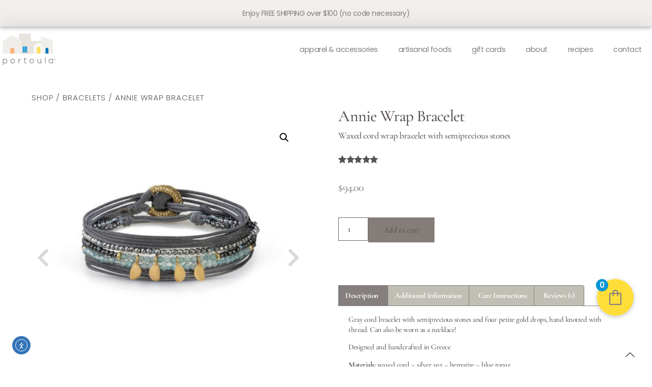

--- FILE ---
content_type: text/html; charset=UTF-8
request_url: https://portoula.com/product/annie-wrap-bracelet/
body_size: 36451
content:
<!doctype html>
<html lang="en-US">
<head>
	<meta charset="UTF-8">
	<meta name="viewport" content="width=device-width, initial-scale=1">
	<link rel="profile" href="https://gmpg.org/xfn/11">
	<title>Annie Wrap Bracelet &#8211; Portoula</title>
<meta name='robots' content='max-image-preview:large' />

            <script data-no-defer="1" data-ezscrex="false" data-cfasync="false" data-pagespeed-no-defer data-cookieconsent="ignore">
                var ctPublicFunctions = {"_ajax_nonce":"0d887c46e6","_rest_nonce":"b0a846ea49","_ajax_url":"\/wp-admin\/admin-ajax.php","_rest_url":"https:\/\/portoula.com\/wp-json\/","data__cookies_type":"none","data__ajax_type":"rest","data__bot_detector_enabled":"1","data__frontend_data_log_enabled":1,"cookiePrefix":"","wprocket_detected":false,"host_url":"portoula.com","text__ee_click_to_select":"Click to select the whole data","text__ee_original_email":"The complete one is","text__ee_got_it":"Got it","text__ee_blocked":"Blocked","text__ee_cannot_connect":"Cannot connect","text__ee_cannot_decode":"Can not decode email. Unknown reason","text__ee_email_decoder":"CleanTalk email decoder","text__ee_wait_for_decoding":"The magic is on the way!","text__ee_decoding_process":"Please wait a few seconds while we decode the contact data."}
            </script>
        
            <script data-no-defer="1" data-ezscrex="false" data-cfasync="false" data-pagespeed-no-defer data-cookieconsent="ignore">
                var ctPublic = {"_ajax_nonce":"0d887c46e6","settings__forms__check_internal":"0","settings__forms__check_external":"0","settings__forms__force_protection":"0","settings__forms__search_test":"1","settings__data__bot_detector_enabled":"1","settings__sfw__anti_crawler":0,"blog_home":"https:\/\/portoula.com\/","pixel__setting":"3","pixel__enabled":false,"pixel__url":null,"data__email_check_before_post":"1","data__email_check_exist_post":"1","data__cookies_type":"none","data__key_is_ok":true,"data__visible_fields_required":true,"wl_brandname":"Anti-Spam by CleanTalk","wl_brandname_short":"CleanTalk","ct_checkjs_key":1924782244,"emailEncoderPassKey":"2549fc5c9f3243a3c3fcdd573cb3a9c7","bot_detector_forms_excluded":"W10=","advancedCacheExists":false,"varnishCacheExists":false,"wc_ajax_add_to_cart":true}
            </script>
        <link rel='dns-prefetch' href='//assets.pinterest.com' />
<link rel='dns-prefetch' href='//fd.cleantalk.org' />
<link rel='dns-prefetch' href='//cdn.elementor.com' />
<link rel='dns-prefetch' href='//capi-automation.s3.us-east-2.amazonaws.com' />
<link rel="alternate" type="application/rss+xml" title="Portoula &raquo; Feed" href="https://portoula.com/feed/" />
<link rel="alternate" type="application/rss+xml" title="Portoula &raquo; Comments Feed" href="https://portoula.com/comments/feed/" />
<link rel="alternate" type="application/rss+xml" title="Portoula &raquo; Annie Wrap Bracelet Comments Feed" href="https://portoula.com/product/annie-wrap-bracelet/feed/" />
<link rel="alternate" title="oEmbed (JSON)" type="application/json+oembed" href="https://portoula.com/wp-json/oembed/1.0/embed?url=https%3A%2F%2Fportoula.com%2Fproduct%2Fannie-wrap-bracelet%2F" />
<link rel="alternate" title="oEmbed (XML)" type="text/xml+oembed" href="https://portoula.com/wp-json/oembed/1.0/embed?url=https%3A%2F%2Fportoula.com%2Fproduct%2Fannie-wrap-bracelet%2F&#038;format=xml" />
		<!-- This site uses the Google Analytics by MonsterInsights plugin v9.9.0 - Using Analytics tracking - https://www.monsterinsights.com/ -->
							<script src="//www.googletagmanager.com/gtag/js?id=G-0BM20LZ8MP"  data-cfasync="false" data-wpfc-render="false" async></script>
			<script data-cfasync="false" data-wpfc-render="false">
				var mi_version = '9.9.0';
				var mi_track_user = true;
				var mi_no_track_reason = '';
								var MonsterInsightsDefaultLocations = {"page_location":"https:\/\/portoula.com\/product\/annie-wrap-bracelet\/"};
								if ( typeof MonsterInsightsPrivacyGuardFilter === 'function' ) {
					var MonsterInsightsLocations = (typeof MonsterInsightsExcludeQuery === 'object') ? MonsterInsightsPrivacyGuardFilter( MonsterInsightsExcludeQuery ) : MonsterInsightsPrivacyGuardFilter( MonsterInsightsDefaultLocations );
				} else {
					var MonsterInsightsLocations = (typeof MonsterInsightsExcludeQuery === 'object') ? MonsterInsightsExcludeQuery : MonsterInsightsDefaultLocations;
				}

								var disableStrs = [
										'ga-disable-G-0BM20LZ8MP',
									];

				/* Function to detect opted out users */
				function __gtagTrackerIsOptedOut() {
					for (var index = 0; index < disableStrs.length; index++) {
						if (document.cookie.indexOf(disableStrs[index] + '=true') > -1) {
							return true;
						}
					}

					return false;
				}

				/* Disable tracking if the opt-out cookie exists. */
				if (__gtagTrackerIsOptedOut()) {
					for (var index = 0; index < disableStrs.length; index++) {
						window[disableStrs[index]] = true;
					}
				}

				/* Opt-out function */
				function __gtagTrackerOptout() {
					for (var index = 0; index < disableStrs.length; index++) {
						document.cookie = disableStrs[index] + '=true; expires=Thu, 31 Dec 2099 23:59:59 UTC; path=/';
						window[disableStrs[index]] = true;
					}
				}

				if ('undefined' === typeof gaOptout) {
					function gaOptout() {
						__gtagTrackerOptout();
					}
				}
								window.dataLayer = window.dataLayer || [];

				window.MonsterInsightsDualTracker = {
					helpers: {},
					trackers: {},
				};
				if (mi_track_user) {
					function __gtagDataLayer() {
						dataLayer.push(arguments);
					}

					function __gtagTracker(type, name, parameters) {
						if (!parameters) {
							parameters = {};
						}

						if (parameters.send_to) {
							__gtagDataLayer.apply(null, arguments);
							return;
						}

						if (type === 'event') {
														parameters.send_to = monsterinsights_frontend.v4_id;
							var hookName = name;
							if (typeof parameters['event_category'] !== 'undefined') {
								hookName = parameters['event_category'] + ':' + name;
							}

							if (typeof MonsterInsightsDualTracker.trackers[hookName] !== 'undefined') {
								MonsterInsightsDualTracker.trackers[hookName](parameters);
							} else {
								__gtagDataLayer('event', name, parameters);
							}
							
						} else {
							__gtagDataLayer.apply(null, arguments);
						}
					}

					__gtagTracker('js', new Date());
					__gtagTracker('set', {
						'developer_id.dZGIzZG': true,
											});
					if ( MonsterInsightsLocations.page_location ) {
						__gtagTracker('set', MonsterInsightsLocations);
					}
										__gtagTracker('config', 'G-0BM20LZ8MP', {"forceSSL":"true","link_attribution":"true"} );
										window.gtag = __gtagTracker;										(function () {
						/* https://developers.google.com/analytics/devguides/collection/analyticsjs/ */
						/* ga and __gaTracker compatibility shim. */
						var noopfn = function () {
							return null;
						};
						var newtracker = function () {
							return new Tracker();
						};
						var Tracker = function () {
							return null;
						};
						var p = Tracker.prototype;
						p.get = noopfn;
						p.set = noopfn;
						p.send = function () {
							var args = Array.prototype.slice.call(arguments);
							args.unshift('send');
							__gaTracker.apply(null, args);
						};
						var __gaTracker = function () {
							var len = arguments.length;
							if (len === 0) {
								return;
							}
							var f = arguments[len - 1];
							if (typeof f !== 'object' || f === null || typeof f.hitCallback !== 'function') {
								if ('send' === arguments[0]) {
									var hitConverted, hitObject = false, action;
									if ('event' === arguments[1]) {
										if ('undefined' !== typeof arguments[3]) {
											hitObject = {
												'eventAction': arguments[3],
												'eventCategory': arguments[2],
												'eventLabel': arguments[4],
												'value': arguments[5] ? arguments[5] : 1,
											}
										}
									}
									if ('pageview' === arguments[1]) {
										if ('undefined' !== typeof arguments[2]) {
											hitObject = {
												'eventAction': 'page_view',
												'page_path': arguments[2],
											}
										}
									}
									if (typeof arguments[2] === 'object') {
										hitObject = arguments[2];
									}
									if (typeof arguments[5] === 'object') {
										Object.assign(hitObject, arguments[5]);
									}
									if ('undefined' !== typeof arguments[1].hitType) {
										hitObject = arguments[1];
										if ('pageview' === hitObject.hitType) {
											hitObject.eventAction = 'page_view';
										}
									}
									if (hitObject) {
										action = 'timing' === arguments[1].hitType ? 'timing_complete' : hitObject.eventAction;
										hitConverted = mapArgs(hitObject);
										__gtagTracker('event', action, hitConverted);
									}
								}
								return;
							}

							function mapArgs(args) {
								var arg, hit = {};
								var gaMap = {
									'eventCategory': 'event_category',
									'eventAction': 'event_action',
									'eventLabel': 'event_label',
									'eventValue': 'event_value',
									'nonInteraction': 'non_interaction',
									'timingCategory': 'event_category',
									'timingVar': 'name',
									'timingValue': 'value',
									'timingLabel': 'event_label',
									'page': 'page_path',
									'location': 'page_location',
									'title': 'page_title',
									'referrer' : 'page_referrer',
								};
								for (arg in args) {
																		if (!(!args.hasOwnProperty(arg) || !gaMap.hasOwnProperty(arg))) {
										hit[gaMap[arg]] = args[arg];
									} else {
										hit[arg] = args[arg];
									}
								}
								return hit;
							}

							try {
								f.hitCallback();
							} catch (ex) {
							}
						};
						__gaTracker.create = newtracker;
						__gaTracker.getByName = newtracker;
						__gaTracker.getAll = function () {
							return [];
						};
						__gaTracker.remove = noopfn;
						__gaTracker.loaded = true;
						window['__gaTracker'] = __gaTracker;
					})();
									} else {
										console.log("");
					(function () {
						function __gtagTracker() {
							return null;
						}

						window['__gtagTracker'] = __gtagTracker;
						window['gtag'] = __gtagTracker;
					})();
									}
			</script>
			
							<!-- / Google Analytics by MonsterInsights -->
		<style id='wp-img-auto-sizes-contain-inline-css'>
img:is([sizes=auto i],[sizes^="auto," i]){contain-intrinsic-size:3000px 1500px}
/*# sourceURL=wp-img-auto-sizes-contain-inline-css */
</style>
<link rel='stylesheet' id='sbi_styles-css' href='https://portoula.com/wp-content/plugins/instagram-feed/css/sbi-styles.min.css?ver=6.9.1' media='all' />
<style id='wp-emoji-styles-inline-css'>

	img.wp-smiley, img.emoji {
		display: inline !important;
		border: none !important;
		box-shadow: none !important;
		height: 1em !important;
		width: 1em !important;
		margin: 0 0.07em !important;
		vertical-align: -0.1em !important;
		background: none !important;
		padding: 0 !important;
	}
/*# sourceURL=wp-emoji-styles-inline-css */
</style>
<link rel='stylesheet' id='wp-block-library-css' href='https://portoula.com/wp-includes/css/dist/block-library/style.min.css?ver=6.9' media='all' />
<link rel='stylesheet' id='wc-blocks-style-css' href='https://portoula.com/wp-content/plugins/woocommerce/assets/client/blocks/wc-blocks.css?ver=wc-10.0.5' media='all' />
<style id='global-styles-inline-css'>
:root{--wp--preset--aspect-ratio--square: 1;--wp--preset--aspect-ratio--4-3: 4/3;--wp--preset--aspect-ratio--3-4: 3/4;--wp--preset--aspect-ratio--3-2: 3/2;--wp--preset--aspect-ratio--2-3: 2/3;--wp--preset--aspect-ratio--16-9: 16/9;--wp--preset--aspect-ratio--9-16: 9/16;--wp--preset--color--black: #000000;--wp--preset--color--cyan-bluish-gray: #abb8c3;--wp--preset--color--white: #ffffff;--wp--preset--color--pale-pink: #f78da7;--wp--preset--color--vivid-red: #cf2e2e;--wp--preset--color--luminous-vivid-orange: #ff6900;--wp--preset--color--luminous-vivid-amber: #fcb900;--wp--preset--color--light-green-cyan: #7bdcb5;--wp--preset--color--vivid-green-cyan: #00d084;--wp--preset--color--pale-cyan-blue: #8ed1fc;--wp--preset--color--vivid-cyan-blue: #0693e3;--wp--preset--color--vivid-purple: #9b51e0;--wp--preset--gradient--vivid-cyan-blue-to-vivid-purple: linear-gradient(135deg,rgb(6,147,227) 0%,rgb(155,81,224) 100%);--wp--preset--gradient--light-green-cyan-to-vivid-green-cyan: linear-gradient(135deg,rgb(122,220,180) 0%,rgb(0,208,130) 100%);--wp--preset--gradient--luminous-vivid-amber-to-luminous-vivid-orange: linear-gradient(135deg,rgb(252,185,0) 0%,rgb(255,105,0) 100%);--wp--preset--gradient--luminous-vivid-orange-to-vivid-red: linear-gradient(135deg,rgb(255,105,0) 0%,rgb(207,46,46) 100%);--wp--preset--gradient--very-light-gray-to-cyan-bluish-gray: linear-gradient(135deg,rgb(238,238,238) 0%,rgb(169,184,195) 100%);--wp--preset--gradient--cool-to-warm-spectrum: linear-gradient(135deg,rgb(74,234,220) 0%,rgb(151,120,209) 20%,rgb(207,42,186) 40%,rgb(238,44,130) 60%,rgb(251,105,98) 80%,rgb(254,248,76) 100%);--wp--preset--gradient--blush-light-purple: linear-gradient(135deg,rgb(255,206,236) 0%,rgb(152,150,240) 100%);--wp--preset--gradient--blush-bordeaux: linear-gradient(135deg,rgb(254,205,165) 0%,rgb(254,45,45) 50%,rgb(107,0,62) 100%);--wp--preset--gradient--luminous-dusk: linear-gradient(135deg,rgb(255,203,112) 0%,rgb(199,81,192) 50%,rgb(65,88,208) 100%);--wp--preset--gradient--pale-ocean: linear-gradient(135deg,rgb(255,245,203) 0%,rgb(182,227,212) 50%,rgb(51,167,181) 100%);--wp--preset--gradient--electric-grass: linear-gradient(135deg,rgb(202,248,128) 0%,rgb(113,206,126) 100%);--wp--preset--gradient--midnight: linear-gradient(135deg,rgb(2,3,129) 0%,rgb(40,116,252) 100%);--wp--preset--font-size--small: 13px;--wp--preset--font-size--medium: 20px;--wp--preset--font-size--large: 36px;--wp--preset--font-size--x-large: 42px;--wp--preset--spacing--20: 0.44rem;--wp--preset--spacing--30: 0.67rem;--wp--preset--spacing--40: 1rem;--wp--preset--spacing--50: 1.5rem;--wp--preset--spacing--60: 2.25rem;--wp--preset--spacing--70: 3.38rem;--wp--preset--spacing--80: 5.06rem;--wp--preset--shadow--natural: 6px 6px 9px rgba(0, 0, 0, 0.2);--wp--preset--shadow--deep: 12px 12px 50px rgba(0, 0, 0, 0.4);--wp--preset--shadow--sharp: 6px 6px 0px rgba(0, 0, 0, 0.2);--wp--preset--shadow--outlined: 6px 6px 0px -3px rgb(255, 255, 255), 6px 6px rgb(0, 0, 0);--wp--preset--shadow--crisp: 6px 6px 0px rgb(0, 0, 0);}:root { --wp--style--global--content-size: 800px;--wp--style--global--wide-size: 1200px; }:where(body) { margin: 0; }.wp-site-blocks > .alignleft { float: left; margin-right: 2em; }.wp-site-blocks > .alignright { float: right; margin-left: 2em; }.wp-site-blocks > .aligncenter { justify-content: center; margin-left: auto; margin-right: auto; }:where(.wp-site-blocks) > * { margin-block-start: 24px; margin-block-end: 0; }:where(.wp-site-blocks) > :first-child { margin-block-start: 0; }:where(.wp-site-blocks) > :last-child { margin-block-end: 0; }:root { --wp--style--block-gap: 24px; }:root :where(.is-layout-flow) > :first-child{margin-block-start: 0;}:root :where(.is-layout-flow) > :last-child{margin-block-end: 0;}:root :where(.is-layout-flow) > *{margin-block-start: 24px;margin-block-end: 0;}:root :where(.is-layout-constrained) > :first-child{margin-block-start: 0;}:root :where(.is-layout-constrained) > :last-child{margin-block-end: 0;}:root :where(.is-layout-constrained) > *{margin-block-start: 24px;margin-block-end: 0;}:root :where(.is-layout-flex){gap: 24px;}:root :where(.is-layout-grid){gap: 24px;}.is-layout-flow > .alignleft{float: left;margin-inline-start: 0;margin-inline-end: 2em;}.is-layout-flow > .alignright{float: right;margin-inline-start: 2em;margin-inline-end: 0;}.is-layout-flow > .aligncenter{margin-left: auto !important;margin-right: auto !important;}.is-layout-constrained > .alignleft{float: left;margin-inline-start: 0;margin-inline-end: 2em;}.is-layout-constrained > .alignright{float: right;margin-inline-start: 2em;margin-inline-end: 0;}.is-layout-constrained > .aligncenter{margin-left: auto !important;margin-right: auto !important;}.is-layout-constrained > :where(:not(.alignleft):not(.alignright):not(.alignfull)){max-width: var(--wp--style--global--content-size);margin-left: auto !important;margin-right: auto !important;}.is-layout-constrained > .alignwide{max-width: var(--wp--style--global--wide-size);}body .is-layout-flex{display: flex;}.is-layout-flex{flex-wrap: wrap;align-items: center;}.is-layout-flex > :is(*, div){margin: 0;}body .is-layout-grid{display: grid;}.is-layout-grid > :is(*, div){margin: 0;}body{padding-top: 0px;padding-right: 0px;padding-bottom: 0px;padding-left: 0px;}a:where(:not(.wp-element-button)){text-decoration: underline;}:root :where(.wp-element-button, .wp-block-button__link){background-color: #32373c;border-width: 0;color: #fff;font-family: inherit;font-size: inherit;font-style: inherit;font-weight: inherit;letter-spacing: inherit;line-height: inherit;padding-top: calc(0.667em + 2px);padding-right: calc(1.333em + 2px);padding-bottom: calc(0.667em + 2px);padding-left: calc(1.333em + 2px);text-decoration: none;text-transform: inherit;}.has-black-color{color: var(--wp--preset--color--black) !important;}.has-cyan-bluish-gray-color{color: var(--wp--preset--color--cyan-bluish-gray) !important;}.has-white-color{color: var(--wp--preset--color--white) !important;}.has-pale-pink-color{color: var(--wp--preset--color--pale-pink) !important;}.has-vivid-red-color{color: var(--wp--preset--color--vivid-red) !important;}.has-luminous-vivid-orange-color{color: var(--wp--preset--color--luminous-vivid-orange) !important;}.has-luminous-vivid-amber-color{color: var(--wp--preset--color--luminous-vivid-amber) !important;}.has-light-green-cyan-color{color: var(--wp--preset--color--light-green-cyan) !important;}.has-vivid-green-cyan-color{color: var(--wp--preset--color--vivid-green-cyan) !important;}.has-pale-cyan-blue-color{color: var(--wp--preset--color--pale-cyan-blue) !important;}.has-vivid-cyan-blue-color{color: var(--wp--preset--color--vivid-cyan-blue) !important;}.has-vivid-purple-color{color: var(--wp--preset--color--vivid-purple) !important;}.has-black-background-color{background-color: var(--wp--preset--color--black) !important;}.has-cyan-bluish-gray-background-color{background-color: var(--wp--preset--color--cyan-bluish-gray) !important;}.has-white-background-color{background-color: var(--wp--preset--color--white) !important;}.has-pale-pink-background-color{background-color: var(--wp--preset--color--pale-pink) !important;}.has-vivid-red-background-color{background-color: var(--wp--preset--color--vivid-red) !important;}.has-luminous-vivid-orange-background-color{background-color: var(--wp--preset--color--luminous-vivid-orange) !important;}.has-luminous-vivid-amber-background-color{background-color: var(--wp--preset--color--luminous-vivid-amber) !important;}.has-light-green-cyan-background-color{background-color: var(--wp--preset--color--light-green-cyan) !important;}.has-vivid-green-cyan-background-color{background-color: var(--wp--preset--color--vivid-green-cyan) !important;}.has-pale-cyan-blue-background-color{background-color: var(--wp--preset--color--pale-cyan-blue) !important;}.has-vivid-cyan-blue-background-color{background-color: var(--wp--preset--color--vivid-cyan-blue) !important;}.has-vivid-purple-background-color{background-color: var(--wp--preset--color--vivid-purple) !important;}.has-black-border-color{border-color: var(--wp--preset--color--black) !important;}.has-cyan-bluish-gray-border-color{border-color: var(--wp--preset--color--cyan-bluish-gray) !important;}.has-white-border-color{border-color: var(--wp--preset--color--white) !important;}.has-pale-pink-border-color{border-color: var(--wp--preset--color--pale-pink) !important;}.has-vivid-red-border-color{border-color: var(--wp--preset--color--vivid-red) !important;}.has-luminous-vivid-orange-border-color{border-color: var(--wp--preset--color--luminous-vivid-orange) !important;}.has-luminous-vivid-amber-border-color{border-color: var(--wp--preset--color--luminous-vivid-amber) !important;}.has-light-green-cyan-border-color{border-color: var(--wp--preset--color--light-green-cyan) !important;}.has-vivid-green-cyan-border-color{border-color: var(--wp--preset--color--vivid-green-cyan) !important;}.has-pale-cyan-blue-border-color{border-color: var(--wp--preset--color--pale-cyan-blue) !important;}.has-vivid-cyan-blue-border-color{border-color: var(--wp--preset--color--vivid-cyan-blue) !important;}.has-vivid-purple-border-color{border-color: var(--wp--preset--color--vivid-purple) !important;}.has-vivid-cyan-blue-to-vivid-purple-gradient-background{background: var(--wp--preset--gradient--vivid-cyan-blue-to-vivid-purple) !important;}.has-light-green-cyan-to-vivid-green-cyan-gradient-background{background: var(--wp--preset--gradient--light-green-cyan-to-vivid-green-cyan) !important;}.has-luminous-vivid-amber-to-luminous-vivid-orange-gradient-background{background: var(--wp--preset--gradient--luminous-vivid-amber-to-luminous-vivid-orange) !important;}.has-luminous-vivid-orange-to-vivid-red-gradient-background{background: var(--wp--preset--gradient--luminous-vivid-orange-to-vivid-red) !important;}.has-very-light-gray-to-cyan-bluish-gray-gradient-background{background: var(--wp--preset--gradient--very-light-gray-to-cyan-bluish-gray) !important;}.has-cool-to-warm-spectrum-gradient-background{background: var(--wp--preset--gradient--cool-to-warm-spectrum) !important;}.has-blush-light-purple-gradient-background{background: var(--wp--preset--gradient--blush-light-purple) !important;}.has-blush-bordeaux-gradient-background{background: var(--wp--preset--gradient--blush-bordeaux) !important;}.has-luminous-dusk-gradient-background{background: var(--wp--preset--gradient--luminous-dusk) !important;}.has-pale-ocean-gradient-background{background: var(--wp--preset--gradient--pale-ocean) !important;}.has-electric-grass-gradient-background{background: var(--wp--preset--gradient--electric-grass) !important;}.has-midnight-gradient-background{background: var(--wp--preset--gradient--midnight) !important;}.has-small-font-size{font-size: var(--wp--preset--font-size--small) !important;}.has-medium-font-size{font-size: var(--wp--preset--font-size--medium) !important;}.has-large-font-size{font-size: var(--wp--preset--font-size--large) !important;}.has-x-large-font-size{font-size: var(--wp--preset--font-size--x-large) !important;}
/*# sourceURL=global-styles-inline-css */
</style>

<link rel='stylesheet' id='wpzoom-rcb-block-style-css-css' href='https://portoula.com/wp-content/plugins/recipe-card-blocks-by-wpzoom-pro/dist/blocks.style.build.css?ver=6.0.3' media='all' />
<style id='wpzoom-rcb-block-style-css-inline-css'>

                    .wp-block-wpzoom-recipe-card-block-recipe-card ul.wpzoom-rating-stars>li.wpz-star-icon,
                    .wpzoom-rcb-comment-rating-form .wpzoom-rcb-comment-rating-stars label span.wpz-star-icon,
                    .wpzoom-rcb-comment-rating .wpzoom-rcb-comment-rating-stars span.wpz-star-icon,
                    ul.wpzoom-rating-stars > li.wpz-star-icon {
                        color: #F2A123;
                    }
                    .wp-block-wpzoom-recipe-card-block-recipe-card .recipe-card-cta-instagram .cta-text-subtitle {
                        color: #7C848A;
                    }
                    .wp-block-wpzoom-recipe-card-block-recipe-card .recipe-card-cta-instagram .cta-brand-icon svg path {
                        fill: #FF4E6A !important;
                    }
                    .wp-block-wpzoom-recipe-card-block-recipe-card .recipe-card-cta-pinterest .cta-text-subtitle {
                        color: #867F7F;
                    }
                    .wp-block-wpzoom-recipe-card-block-recipe-card .recipe-card-cta-pinterest .cta-brand-icon svg {
                        color: #C62122;
                    }
                    .wp-block-wpzoom-recipe-card-block-recipe-card .recipe-card-cta-facebook .cta-text-subtitle {
                        color: #867F7F;
                    }
                    .wp-block-wpzoom-recipe-card-block-recipe-card .recipe-card-cta-facebook .cta-brand-icon svg {
                        color: #1877F2;
                    }
                    /* WooCommerce Add to Cart Button Styling */
                    .wp-block-wpzoom-recipe-card-block-recipe-card .ingredient-add-to-cart-wrapper .woocommerce-add-to-cart,
                    .wp-block-wpzoom-recipe-card-block-recipe-card .ingredient-add-to-cart-wrapper .single_add_to_cart_button,
                    .wp-block-wpzoom-recipe-card-block-recipe-card .ingredient-add-to-cart-wrapper .wc-forward,
                    .wp-block-wpzoom-recipe-card-block-recipe-card .ingredient-add-to-cart-wrapper a.button,
                    .wp-block-wpzoom-recipe-card-block-recipe-card .ingredient-add-to-cart-wrapper input[type="submit"],
                    .wp-block-wpzoom-recipe-card-block-recipe-card .ingredients-add-all-to-cart .add-all-to-cart-button {
                        background-color: #289283 !important;
                        border-color: #289283;
                    }

                    .wp-block-wpzoom-recipe-card-block-recipe-card .ingredients-add-all-to-cart .view-cart-button {
                        border-color: #289283;
                        color: #289283;
                    }

                    .wp-block-wpzoom-recipe-card-block-recipe-card .ingredient-add-to-cart-wrapper .woocommerce-ingredient-add-to-cart a.add_to_cart_button.added {
                        background: #fff !important;
                        border-color: #289283;
                        color: #289283;
                    }

                    .wp-block-wpzoom-recipe-card-block-recipe-card .ingredient-product-details .product-details-icon,
                    .wp-block-wpzoom-recipe-card-block-recipe-card .ingredient-add-to-cart-wrapper .woocommerce-ingredient-add-to-cart a.add_to_cart_button.added:hover {
                        color: #289283 !important;
                    }

                    /* Hover states */
                    .wp-block-wpzoom-recipe-card-block-recipe-card .ingredient-add-to-cart-wrapper .woocommerce-add-to-cart:hover,
                    .wp-block-wpzoom-recipe-card-block-recipe-card .ingredient-add-to-cart-wrapper .single_add_to_cart_button:hover,
                    .wp-block-wpzoom-recipe-card-block-recipe-card .ingredient-add-to-cart-wrapper .wc-forward:hover,
                    .wp-block-wpzoom-recipe-card-block-recipe-card .ingredient-add-to-cart-wrapper a.button:hover,
                    .wp-block-wpzoom-recipe-card-block-recipe-card .ingredient-add-to-cart-wrapper input[type="submit"]:hover,
                    .wp-block-wpzoom-recipe-card-block-recipe-card .ingredients-add-all-to-cart .add-all-to-cart-button:hover,
                    .wp-block-wpzoom-recipe-card-block-recipe-card .ingredients-add-all-to-cart .view-cart-button:hover {
                        border-color: #248376 !important;
                    }

                    .wp-block-wpzoom-recipe-card-block-recipe-card .ingredients-add-all-to-cart .view-cart-button:hover {
                        background: #289283;
                    }
/*# sourceURL=wpzoom-rcb-block-style-css-inline-css */
</style>
<link rel='stylesheet' id='wpzoom-rcb-block-icon-fonts-css-css' href='https://portoula.com/wp-content/plugins/recipe-card-blocks-by-wpzoom-pro/dist/assets/css/icon-fonts.build.css?ver=6.0.3' media='all' />
<link rel='stylesheet' id='woolentor-block-common-css' href='https://portoula.com/wp-content/plugins/woolentor-addons/woolentor-blocks/assets/css/common-style.css?ver=3.2.6' media='all' />
<link rel='stylesheet' id='woolentor-block-default-css' href='https://portoula.com/wp-content/plugins/woolentor-addons/woolentor-blocks/assets/css/style-index.css?ver=3.2.6' media='all' />
<link rel='stylesheet' id='cleantalk-public-css-css' href='https://portoula.com/wp-content/plugins/cleantalk-spam-protect/css/cleantalk-public.min.css?ver=6.67_1761925370' media='all' />
<link rel='stylesheet' id='cleantalk-email-decoder-css-css' href='https://portoula.com/wp-content/plugins/cleantalk-spam-protect/css/cleantalk-email-decoder.min.css?ver=6.67_1761925370' media='all' />
<link rel='stylesheet' id='tp-product-image-flipper-for-woocommerce-css' href='https://portoula.com/wp-content/plugins/tp-product-image-flipper-for-woocommerce/css/tp-product-image-flipper-for-woocommerce.css?ver=6.9' media='all' />
<link rel='stylesheet' id='photoswipe-css' href='https://portoula.com/wp-content/plugins/woocommerce/assets/css/photoswipe/photoswipe.min.css?ver=10.0.5' media='all' />
<link rel='stylesheet' id='photoswipe-default-skin-css' href='https://portoula.com/wp-content/plugins/woocommerce/assets/css/photoswipe/default-skin/default-skin.min.css?ver=10.0.5' media='all' />
<link rel='stylesheet' id='woocommerce-layout-css' href='https://portoula.com/wp-content/plugins/woocommerce/assets/css/woocommerce-layout.css?ver=10.0.5' media='all' />
<link rel='stylesheet' id='woocommerce-smallscreen-css' href='https://portoula.com/wp-content/plugins/woocommerce/assets/css/woocommerce-smallscreen.css?ver=10.0.5' media='only screen and (max-width: 768px)' />
<link rel='stylesheet' id='woocommerce-general-css' href='https://portoula.com/wp-content/plugins/woocommerce/assets/css/woocommerce.css?ver=10.0.5' media='all' />
<style id='woocommerce-inline-inline-css'>
.woocommerce form .form-row .required { visibility: visible; }
/*# sourceURL=woocommerce-inline-inline-css */
</style>
<link rel='stylesheet' id='wc-bis-css-css' href='https://portoula.com/wp-content/plugins/woocommerce-back-in-stock-notifications/assets/css/frontend/woocommerce.css?ver=2.0.6' media='all' />
<link rel='stylesheet' id='ea11y-widget-fonts-css' href='https://portoula.com/wp-content/plugins/pojo-accessibility/assets/build/fonts.css?ver=3.8.1' media='all' />
<link rel='stylesheet' id='ea11y-skip-link-css' href='https://portoula.com/wp-content/plugins/pojo-accessibility/assets/build/skip-link.css?ver=3.8.1' media='all' />
<link rel='stylesheet' id='font-awesome-css' href='https://portoula.com/wp-content/plugins/elementor/assets/lib/font-awesome/css/font-awesome.min.css?ver=4.7.0' media='all' />
<style id='font-awesome-inline-css'>
[data-font="FontAwesome"]:before {font-family: 'FontAwesome' !important;content: attr(data-icon) !important;speak: none !important;font-weight: normal !important;font-variant: normal !important;text-transform: none !important;line-height: 1 !important;font-style: normal !important;-webkit-font-smoothing: antialiased !important;-moz-osx-font-smoothing: grayscale !important;}
/*# sourceURL=font-awesome-inline-css */
</style>
<link rel='stylesheet' id='simple-line-icons-wl-css' href='https://portoula.com/wp-content/plugins/woolentor-addons/assets/css/simple-line-icons.css?ver=3.2.6' media='all' />
<link rel='stylesheet' id='htflexboxgrid-css' href='https://portoula.com/wp-content/plugins/woolentor-addons/assets/css/htflexboxgrid.css?ver=3.2.6' media='all' />
<link rel='stylesheet' id='slick-css' href='https://portoula.com/wp-content/plugins/woolentor-addons/assets/css/slick.css?ver=3.2.6' media='all' />
<link rel='stylesheet' id='woolentor-widgets-css' href='https://portoula.com/wp-content/plugins/woolentor-addons/assets/css/woolentor-widgets.css?ver=3.2.6' media='all' />
<link rel='stylesheet' id='woolentor-quickview-css' href='https://portoula.com/wp-content/plugins/woolentor-addons/includes/modules/quickview/assets/css/frontend.css?ver=3.2.6' media='all' />
<link rel='stylesheet' id='brands-styles-css' href='https://portoula.com/wp-content/plugins/woocommerce/assets/css/brands.css?ver=10.0.5' media='all' />
<link rel='stylesheet' id='hello-elementor-css' href='https://portoula.com/wp-content/themes/hello-elementor/style.min.css?ver=3.2.1' media='all' />
<link rel='stylesheet' id='hello-elementor-theme-style-css' href='https://portoula.com/wp-content/themes/hello-elementor/theme.min.css?ver=3.2.1' media='all' />
<link rel='stylesheet' id='hello-elementor-header-footer-css' href='https://portoula.com/wp-content/themes/hello-elementor/header-footer.min.css?ver=3.2.1' media='all' />
<link rel='stylesheet' id='elementor-frontend-css' href='https://portoula.com/wp-content/plugins/elementor/assets/css/frontend.min.css?ver=3.31.1' media='all' />
<link rel='stylesheet' id='elementor-post-9-css' href='https://portoula.com/wp-content/uploads/elementor/css/post-9.css?ver=1766442118' media='all' />
<link rel='stylesheet' id='widget-image-css' href='https://portoula.com/wp-content/plugins/elementor/assets/css/widget-image.min.css?ver=3.31.1' media='all' />
<link rel='stylesheet' id='widget-nav-menu-css' href='https://portoula.com/wp-content/plugins/elementor-pro/assets/css/widget-nav-menu.min.css?ver=3.31.0' media='all' />
<link rel='stylesheet' id='widget-woocommerce-menu-cart-css' href='https://portoula.com/wp-content/plugins/elementor-pro/assets/css/widget-woocommerce-menu-cart.min.css?ver=3.31.0' media='all' />
<link rel='stylesheet' id='widget-social-icons-css' href='https://portoula.com/wp-content/plugins/elementor/assets/css/widget-social-icons.min.css?ver=3.31.1' media='all' />
<link rel='stylesheet' id='e-apple-webkit-css' href='https://portoula.com/wp-content/plugins/elementor/assets/css/conditionals/apple-webkit.min.css?ver=3.31.1' media='all' />
<link rel='stylesheet' id='widget-form-css' href='https://portoula.com/wp-content/plugins/elementor-pro/assets/css/widget-form.min.css?ver=3.31.0' media='all' />
<link rel='stylesheet' id='widget-woocommerce-product-images-css' href='https://portoula.com/wp-content/plugins/elementor-pro/assets/css/widget-woocommerce-product-images.min.css?ver=3.31.0' media='all' />
<link rel='stylesheet' id='widget-heading-css' href='https://portoula.com/wp-content/plugins/elementor/assets/css/widget-heading.min.css?ver=3.31.1' media='all' />
<link rel='stylesheet' id='widget-woocommerce-product-rating-css' href='https://portoula.com/wp-content/plugins/elementor-pro/assets/css/widget-woocommerce-product-rating.min.css?ver=3.31.0' media='all' />
<link rel='stylesheet' id='widget-woocommerce-product-price-css' href='https://portoula.com/wp-content/plugins/elementor-pro/assets/css/widget-woocommerce-product-price.min.css?ver=3.31.0' media='all' />
<link rel='stylesheet' id='widget-woocommerce-product-add-to-cart-css' href='https://portoula.com/wp-content/plugins/elementor-pro/assets/css/widget-woocommerce-product-add-to-cart.min.css?ver=3.31.0' media='all' />
<link rel='stylesheet' id='widget-spacer-css' href='https://portoula.com/wp-content/plugins/elementor/assets/css/widget-spacer.min.css?ver=3.31.1' media='all' />
<link rel='stylesheet' id='widget-woocommerce-product-data-tabs-css' href='https://portoula.com/wp-content/plugins/elementor-pro/assets/css/widget-woocommerce-product-data-tabs.min.css?ver=3.31.0' media='all' />
<link rel='stylesheet' id='widget-woocommerce-products-css' href='https://portoula.com/wp-content/plugins/elementor-pro/assets/css/widget-woocommerce-products.min.css?ver=3.31.0' media='all' />
<link rel='stylesheet' id='elementor-icons-css' href='https://portoula.com/wp-content/plugins/elementor/assets/lib/eicons/css/elementor-icons.min.css?ver=5.43.0' media='all' />
<link rel='stylesheet' id='sbistyles-css' href='https://portoula.com/wp-content/plugins/instagram-feed/css/sbi-styles.min.css?ver=6.9.1' media='all' />
<link rel='stylesheet' id='elementor-post-2913-css' href='https://portoula.com/wp-content/uploads/elementor/css/post-2913.css?ver=1766442119' media='all' />
<link rel='stylesheet' id='jet-woo-builder-css' href='https://portoula.com/wp-content/plugins/jet-woo-builder/assets/css/frontend.css?ver=2.2.3' media='all' />
<style id='jet-woo-builder-inline-css'>
@font-face {
				font-family: "WooCommerce";
				font-weight: normal;
				font-style: normal;
				src: url("https://portoula.com/wp-content/plugins/woocommerce/assets/fonts/WooCommerce.eot");
				src: url("https://portoula.com/wp-content/plugins/woocommerce/assets/fonts/WooCommerce.eot?#iefix") format("embedded-opentype"),
					 url("https://portoula.com/wp-content/plugins/woocommerce/assets/fonts/WooCommerce.woff") format("woff"),
					 url("https://portoula.com/wp-content/plugins/woocommerce/assets/fonts/WooCommerce.ttf") format("truetype"),
					 url("https://portoula.com/wp-content/plugins/woocommerce/assets/fonts/WooCommerce.svg#WooCommerce") format("svg");
			}
/*# sourceURL=jet-woo-builder-inline-css */
</style>
<link rel='stylesheet' id='elementor-icons-shared-0-css' href='https://portoula.com/wp-content/plugins/elementor/assets/lib/font-awesome/css/fontawesome.min.css?ver=5.15.3' media='all' />
<link rel='stylesheet' id='elementor-icons-fa-solid-css' href='https://portoula.com/wp-content/plugins/elementor/assets/lib/font-awesome/css/solid.min.css?ver=5.15.3' media='all' />
<link rel='stylesheet' id='swiper-css' href='https://portoula.com/wp-content/plugins/elementor/assets/lib/swiper/v8/css/swiper.min.css?ver=8.4.5' media='all' />
<link rel='stylesheet' id='e-swiper-css' href='https://portoula.com/wp-content/plugins/elementor/assets/css/conditionals/e-swiper.min.css?ver=3.31.1' media='all' />
<link rel='stylesheet' id='jet-woo-builder-frontend-font-css' href='https://portoula.com/wp-content/plugins/jet-woo-builder/assets/css/lib/jetwoobuilder-frontend-font/css/jetwoobuilder-frontend-font.css?ver=2.2.3' media='all' />
<link rel='stylesheet' id='elementor-post-67-css' href='https://portoula.com/wp-content/uploads/elementor/css/post-67.css?ver=1766442119' media='all' />
<link rel='stylesheet' id='elementor-post-246-css' href='https://portoula.com/wp-content/uploads/elementor/css/post-246.css?ver=1766443095' media='all' />
<link rel='stylesheet' id='fkcart-style-css' href='https://portoula.com/wp-content/plugins/cart-for-woocommerce/assets/css/style.min.css?ver=1.9.1' media='all' />
<style id='fkcart-style-inline-css'>

		:root {
			--fkcart-primary-bg-color: #ffde39;
			--fkcart-primary-font-color: #867f7f;
			--fkcart-primary-text-color: #867f7f;
			--fkcart-secondary-text-color: #867f7f;
			--fkcart-strike-through-price-text-color: #E15334;
			--fkcart-saving-text-price-color: #5BA238;
			--fkcart-coupon-text-price-color: #5BA238;
			--fkcart-accent-color: #0095d4;
			--fkcart-border-color: #867f7f;
			--fkcart-error-color: #B00C0C;
			--fkcart-error-bg-color: #FFF0F0;
			--fkcart-reward-color: #f1b51e;
			
			--fkcart-progress-bar-icon-color: #353030;
			--fkcart-progress-bar-active-icon-color: #ffffff;
			--fkcart-progress-bar-bg-color-active-icon: #2DA815;
			--fkcart-progress-bar-active-color: #2DA815;
			
			--fkcart-bg-color: #ffffff;
			--fkcart-slider-desktop-width: 420px;
			--fkcart-slider-mobile-width: 100%;
			--fkcart-animation-duration: 0.4s;
			--fkcart-panel-color:#E6F1F7;
			--fkcart-color-black: #000000;
			--fkcart-success-color: #5BA238;
			--fkcart-success-bg-color: #EFF6EB;
			--fkcart-toggle-bg-color: #ffde39;
			--fkcart-toggle-icon-color: #867f7f;
			--fkcart-toggle-count-bg-color: #0095d4;
			--fkcart-toggle-count-font-color: #ffffff;
			--fkcart-progressbar-active-color: #0170b9;
			
			--fkcart-toggle-border-radius: 50%;
			--fkcart-toggle-size: 36;
			--fkcart-border-radius: 3px; 
			--fkcart-menu-icon-size: 35px;
			--fkcart-menu-text-size: 16px;
		}#fkcart-modal * {font-family: Poppins}
            :root {
                --fkcart-spl-addon-special-addon-image-width: 48px;
                --fkcart-spl-addon-special-addon-image-height: 48px;
                --fkcart-spl-addon-toggle-color: #E15334;
                --fkcart-spl-addon-bg-color: #ffffff;
                --fkcart-spl-addon-heading-color: #867f7f;
                --fkcart-spl-addon-description-color: #867f7f;
            }
#fkcart-floating-toggler .fkcart-item-count {
 font-family: 'Poppins' !important;
font-size: 15px !important;}

#fkcart-modal .fkcart-item-wrap .fkcart--item .fkcart-item-price .woocommerce-Price-amount, #fkcart-modal .fkcart-item-wrap .fkcart--item .fkcart-item-price .woocommerce-Price-amount * {
 font-family: "Cormorant Garamond", Sans-serif !important;}

#fkcart-modal .fkcart-item-wrap .fkcart--item .fkcart-item-price {
 font-size: 18px !important;}

#fkcart-modal .fkcart-coupon-area .fkcart-coupon-head .fkcart-coupon-title {
 font-size: 15px !important;}

.fkcart-order-summary .fkcart-summary-line-item strong {
 font-size: 15px !important;}

#fkcart-modal .fkcart-coupon-area .fkcart-coupon-head .fkcart-coupon-title {
 font-weight: 300 !important;}

#fkcart-modal * {
 font-weight: 300 !important;}

#fkcart-modal .fkcart-item-wrap .fkcart--item .fkcart-item-title {
 font-size: 18px !important;
 font-family: "Cormorant Garamond", Sans-serif;}

#fkcart-modal .fkcart-item-wrap .fkcart--item .fkcart-item-meta-content .fkcart-attr-wrap .fkcart-attr-key {
 font-size: 12px !important;}

#fkcart-modal .fkcart-item-wrap .fkcart--item .fkcart-item-meta-content .fkcart-attr-wrap .fkcart-attr-value {
 font-size: 12px !important;}

#fkcart-modal .fkcart-item-wrap .fkcart--item .fkcart-item-meta-content {
 font-size: 12px !important;}

.fkcart-quick-view-drawer .fkcart-product-form-reset-form .reset_variations, .fkcart-quick-view-drawer .fkcart-product-form-reset-form a {
 font-size: 0px !important;}

#fkcart-modal .fkcart-quantity-selector {
 border-radius: 0 !important;}


#fkcart-modal .fkcart-zero-state .fkcart-zero-state-text {
 font-size: 0 !important;}

/*# sourceURL=fkcart-style-inline-css */
</style>
<link rel='stylesheet' id='code-snippets-site-css-styles-css' href='https://portoula.com/?code-snippets-css=1&#038;ver=27' media='all' />
<link rel='stylesheet' id='ekit-widget-styles-css' href='https://portoula.com/wp-content/plugins/elementskit-lite/widgets/init/assets/css/widget-styles.css?ver=3.4.2' media='all' />
<link rel='stylesheet' id='ekit-responsive-css' href='https://portoula.com/wp-content/plugins/elementskit-lite/widgets/init/assets/css/responsive.css?ver=3.4.2' media='all' />
<link rel='stylesheet' id='elementor-gf-local-cormorantgaramond-css' href='https://portoula.com/wp-content/uploads/elementor/google-fonts/css/cormorantgaramond.css?ver=1754515373' media='all' />
<link rel='stylesheet' id='elementor-gf-local-questrial-css' href='https://portoula.com/wp-content/uploads/elementor/google-fonts/css/questrial.css?ver=1754515373' media='all' />
<link rel='stylesheet' id='elementor-gf-local-poppins-css' href='https://portoula.com/wp-content/uploads/elementor/google-fonts/css/poppins.css?ver=1754515376' media='all' />
<link rel='stylesheet' id='elementor-icons-fa-brands-css' href='https://portoula.com/wp-content/plugins/elementor/assets/lib/font-awesome/css/brands.min.css?ver=5.15.3' media='all' />
<link rel='stylesheet' id='elementor-icons-ekiticons-css' href='https://portoula.com/wp-content/plugins/elementskit-lite/modules/elementskit-icon-pack/assets/css/ekiticons.css?ver=3.4.2' media='all' />
<script type="text/template" id="tmpl-variation-template">
	<div class="woocommerce-variation-description">{{{ data.variation.variation_description }}}</div>
	<div class="woocommerce-variation-price">{{{ data.variation.price_html }}}</div>
	<div class="woocommerce-variation-availability">{{{ data.variation.availability_html }}}</div>
</script>
<script type="text/template" id="tmpl-unavailable-variation-template">
	<p role="alert">Sorry, this product is unavailable. Please choose a different combination.</p>
</script>
<script id="wfco-utm-tracking-js-extra">
var wffnUtm = {"utc_offset":"-300","site_url":"https://portoula.com","genericParamEvents":"{\"user_roles\":\"guest\",\"plugin\":\"Funnel Builder\"}","cookieKeys":["flt","timezone","is_mobile","browser","fbclid","gclid","referrer","fl_url","utm_source","utm_medium","utm_campaign","utm_term","utm_content"],"excludeDomain":["paypal.com","klarna.com","quickpay.net"]};
//# sourceURL=wfco-utm-tracking-js-extra
</script>
<script src="https://portoula.com/wp-content/plugins/funnel-builder/woofunnels/assets/js/utm-tracker.min.js?ver=1.10.12.70" id="wfco-utm-tracking-js" defer data-wp-strategy="defer"></script>
<script src="https://portoula.com/wp-content/plugins/google-analytics-for-wordpress/assets/js/frontend-gtag.min.js?ver=9.9.0" id="monsterinsights-frontend-script-js" async data-wp-strategy="async"></script>
<script data-cfasync="false" data-wpfc-render="false" id='monsterinsights-frontend-script-js-extra'>var monsterinsights_frontend = {"js_events_tracking":"true","download_extensions":"doc,pdf,ppt,zip,xls,docx,pptx,xlsx","inbound_paths":"[{\"path\":\"\\\/go\\\/\",\"label\":\"affiliate\"},{\"path\":\"\\\/recommend\\\/\",\"label\":\"affiliate\"}]","home_url":"https:\/\/portoula.com","hash_tracking":"false","v4_id":"G-0BM20LZ8MP"};</script>
<script src="https://portoula.com/wp-includes/js/jquery/jquery.min.js?ver=3.7.1" id="jquery-core-js"></script>
<script src="https://portoula.com/wp-includes/js/jquery/jquery-migrate.min.js?ver=3.4.1" id="jquery-migrate-js"></script>
<script src="https://portoula.com/wp-content/plugins/cleantalk-spam-protect/js/apbct-public-bundle.min.js?ver=6.67_1761925370" id="apbct-public-bundle.min-js-js"></script>
<script src="https://fd.cleantalk.org/ct-bot-detector-wrapper.js?ver=6.67" id="ct_bot_detector-js" defer data-wp-strategy="defer"></script>
<script src="https://portoula.com/wp-content/plugins/woocommerce/assets/js/jquery-blockui/jquery.blockUI.min.js?ver=2.7.0-wc.10.0.5" id="jquery-blockui-js" data-wp-strategy="defer"></script>
<script src="https://portoula.com/wp-content/plugins/woocommerce/assets/js/photoswipe/photoswipe.min.js?ver=4.1.1-wc.10.0.5" id="photoswipe-js" data-wp-strategy="defer"></script>
<script src="https://portoula.com/wp-content/plugins/woocommerce/assets/js/js-cookie/js.cookie.min.js?ver=2.1.4-wc.10.0.5" id="js-cookie-js" defer data-wp-strategy="defer"></script>
<script id="woocommerce-js-extra">
var woocommerce_params = {"ajax_url":"/wp-admin/admin-ajax.php","wc_ajax_url":"/?wc-ajax=%%endpoint%%","i18n_password_show":"Show password","i18n_password_hide":"Hide password"};
//# sourceURL=woocommerce-js-extra
</script>
<script src="https://portoula.com/wp-content/plugins/woocommerce/assets/js/frontend/woocommerce.min.js?ver=10.0.5" id="woocommerce-js" defer data-wp-strategy="defer"></script>
<script src="https://portoula.com/wp-includes/js/underscore.min.js?ver=1.13.7" id="underscore-js"></script>
<script id="wp-util-js-extra">
var _wpUtilSettings = {"ajax":{"url":"/wp-admin/admin-ajax.php"}};
//# sourceURL=wp-util-js-extra
</script>
<script src="https://portoula.com/wp-includes/js/wp-util.min.js?ver=6.9" id="wp-util-js"></script>
<script id="WCPAY_ASSETS-js-extra">
var wcpayAssets = {"url":"https://portoula.com/wp-content/plugins/woocommerce-payments/dist/"};
//# sourceURL=WCPAY_ASSETS-js-extra
</script>
<link rel="https://api.w.org/" href="https://portoula.com/wp-json/" /><link rel="alternate" title="JSON" type="application/json" href="https://portoula.com/wp-json/wp/v2/product/1461" /><link rel="EditURI" type="application/rsd+xml" title="RSD" href="https://portoula.com/xmlrpc.php?rsd" />
<meta name="generator" content="WordPress 6.9" />
<meta name="generator" content="WooCommerce 10.0.5" />
<link rel="canonical" href="https://portoula.com/product/annie-wrap-bracelet/" />
<link rel='shortlink' href='https://portoula.com/?p=1461' />
<meta name="description" content="Waxed cord wrap bracelet with semiprecious stones">
	<noscript><style>.woocommerce-product-gallery{ opacity: 1 !important; }</style></noscript>
	<meta name="generator" content="Elementor 3.31.1; features: additional_custom_breakpoints, e_element_cache; settings: css_print_method-external, google_font-enabled, font_display-swap">
<!-- Google tag (gtag.js) -->
<script async src="https://www.googletagmanager.com/gtag/js?id=G-0BM20LZ8MP"></script>
<script>
  window.dataLayer = window.dataLayer || [];
  function gtag(){dataLayer.push(arguments);}
  gtag('js', new Date());

  gtag('config', 'G-0BM20LZ8MP');
</script>
<meta name="p:domain_verify" content="36ddcc8ed69b3d6fda5f3b80481dd848"/>

<meta name="facebook-domain-verification" content="fhl1scb8l2jyvsa2ho43z058s3a4hl" />
			<script  type="text/javascript">
				!function(f,b,e,v,n,t,s){if(f.fbq)return;n=f.fbq=function(){n.callMethod?
					n.callMethod.apply(n,arguments):n.queue.push(arguments)};if(!f._fbq)f._fbq=n;
					n.push=n;n.loaded=!0;n.version='2.0';n.queue=[];t=b.createElement(e);t.async=!0;
					t.src=v;s=b.getElementsByTagName(e)[0];s.parentNode.insertBefore(t,s)}(window,
					document,'script','https://connect.facebook.net/en_US/fbevents.js');
			</script>
			<!-- WooCommerce Facebook Integration Begin -->
			<script  type="text/javascript">

				fbq('init', '1224440228141846', {}, {
    "agent": "woocommerce_7-10.0.5-3.5.12"
});

				document.addEventListener( 'DOMContentLoaded', function() {
					// Insert placeholder for events injected when a product is added to the cart through AJAX.
					document.body.insertAdjacentHTML( 'beforeend', '<div class=\"wc-facebook-pixel-event-placeholder\"></div>' );
				}, false );

			</script>
			<!-- WooCommerce Facebook Integration End -->
						<style>
				.e-con.e-parent:nth-of-type(n+4):not(.e-lazyloaded):not(.e-no-lazyload),
				.e-con.e-parent:nth-of-type(n+4):not(.e-lazyloaded):not(.e-no-lazyload) * {
					background-image: none !important;
				}
				@media screen and (max-height: 1024px) {
					.e-con.e-parent:nth-of-type(n+3):not(.e-lazyloaded):not(.e-no-lazyload),
					.e-con.e-parent:nth-of-type(n+3):not(.e-lazyloaded):not(.e-no-lazyload) * {
						background-image: none !important;
					}
				}
				@media screen and (max-height: 640px) {
					.e-con.e-parent:nth-of-type(n+2):not(.e-lazyloaded):not(.e-no-lazyload),
					.e-con.e-parent:nth-of-type(n+2):not(.e-lazyloaded):not(.e-no-lazyload) * {
						background-image: none !important;
					}
				}
			</style>
			<link rel="icon" href="https://portoula.com/wp-content/uploads/2024/05/cropped-favicon-32x32.jpg" sizes="32x32" />
<link rel="icon" href="https://portoula.com/wp-content/uploads/2024/05/cropped-favicon-192x192.jpg" sizes="192x192" />
<link rel="apple-touch-icon" href="https://portoula.com/wp-content/uploads/2024/05/cropped-favicon-180x180.jpg" />
<meta name="msapplication-TileImage" content="https://portoula.com/wp-content/uploads/2024/05/cropped-favicon-270x270.jpg" />
		<style id="wp-custom-css">
			.elementor-124 .elementor-element.elementor-element-bb99c96 .woocommerce .wc-proceed-to-checkout .checkout-button {
    background-color: #ffff!important;
    color: #867F7F!important;
	border-color: #867f7f!important;}

#sb_instagram #sbi_load .sbi_load_btn, #sb_instagram .sbi_follow_btn a {
	border: 1px solid #4d4945!important;
font-style: italic;}

.elementor a {
	color: #585350;}

h3{
	text-transform: none !important;
}

.sbi_load_btn {
	    border-radius: 1px !important;
}

.sbi_follow_btn a {
	 border-radius: 1px !important;
}



.elementor-66 .elementor-element.elementor-element-1d74abe .elementskit-navbar-nav .elementskit-submenu-panel > li:first-child > a {
	font-size: 14px !important;
font-weight: 400 !important;}

.elementor-66 .elementor-element.elementor-element-1d74abe .elementskit-navbar-nav .elementskit-submenu-panel > li:last-child > a {
	font-size: 14px !important;
font-weight: 400 !important;}

.woocommerce div.product p.price, .woocommerce div.product span.price {
    color: #009bde;
    font-family: 'Cormorant Garamond';
    font-size: 1.2em;
	color: #151515 !important;}

.woocommerce div.product .woocommerce-tabs ul.tabs {
	padding: 0 0 0 0em !important;}

.elementor-widget-woocommerce-checkout-page .woocommerce h3#ship-to-different-address span {
	font-family: "Cormorant Garamond", sans-serif !important;}

.elementor-widget-woocommerce-checkout-page .woocommerce-checkout .form-row>span {
    font-family: "Cormorant Garamond", sans-serif;
	font-size: 17px;}

.woocommerce div.product p.stock {
    font-size: 0!important;
	line-height: 0 !important;}

.single-product div#wc-square-digital-wallet {
    display: none !important;
}
.elementor-124 .elementor-element.elementor-element-bb99c96 #shipping_method li label {
    font-family: "Cormorant Garamond", sans-serif !important;
	font-size: 14px;}

.woocommerce ul#shipping_method {
	font-size: 14px !important;}

#adfy__floating-cart .adfy__woofc-colophon .adfy__woofc-coupon .coupon-text {
    -webkit-box-align: center;
    -ms-flex-align: center;
    font-size: 0;
    align-items: center;
    font-weight: 400;
    gap: 5px;
    margin: 0;
	padding: 0;}

#adfy__floating-cart .adfy__woofc-colophon .adfy__woofc-coupon .coupon-text .icon svg {
    height: 0;
	width: 0;}

.swiper-pagination {
	position: relative !important;}

.elementor-1479 .elementor-element.elementor-element-9c519b6 > .elementor-widget-container {
    border-style: none !important;
	box-shadow: none !important;} 

.elementor-1479 .elementor-element.elementor-element-9c519b6 .swiper-pagination-bullet:not(.swiper-pagination-bullet-active) {
	margin-right: 5px !important;}


.elementor-1479 .elementor-element.elementor-element-9c519b6 .swiper-pagination-bullet-active {
	margin-right: 5px !important;}

#wc_bis_product_form #wc_bis_send_form {
    margin-bottom: 20px;
    font-family: "Cormorant Garamond", Sans-serif;
    font-size: 18px;
    font-weight: 700;
    font-style: italic;
    border-width: 0px;
    border-radius: 0px;
    color: #877D79;
	background-color: #FFDE39;}

#wc_bis_product_form .wc_bis_form_title {
    margin: 0 0 20px;
    color: #585350;
    font-size: 26px;
	text-align: left;}

.woolentor-filter-wrap ul li a {
    font-family: "Poppins", sans-serif;
	text-transform: uppercase;}

.elementor-toggle .elementor-tab-title .elementor-toggle-icon.elementor-toggle-icon-left {
	padding-right: 30px;}

h3 {text-transform: uppercase !important;}

.elementor-widget-woocommerce-checkout-page a {
    color: #867f7f !important;
	font-weight: 400 !important;}

.elementor-widget-woocommerce-checkout-page .woocommerce h3#ship-to-different-address span {
    font-family: "Poppins", Sans-serif !important;
	font-weight: 400;}


.e-coupon-anchor-description {
	font-size: 0px !important;}

.elementor-widget-woocommerce-checkout-page .woocommerce .woocommerce-checkout-review-order-table .cart_item td.product-name {
    padding-right: 30px !important;
	max-width: 85px !important;}

.elementor-3034 .elementor-element.elementor-element-698e991b .woocommerce-button {
    border: solid !important;
    border-width: 1px !important;
	border-color: #867F7F !important;}

.woocommerce .elementor-246 .elementor-element.elementor-element-df0d113 .price {
    color: #867F7F !important;}

.ywgc-label-above-input input, .ywgc-label-above-input label {    color: #867F7F;
    font-size: 15px;
}

.gift-cards_form > h3 {
    font-size: 14px!important;
    color: #867F7F !important;}

.gift-cards-list h3 {   
 font-size: 14px !important;
    color: #867F7F !important;}

.gift-cards_form h3.ywgc_choose_design_title {    
font-size: 14px;
    color: #867F7F;}

/*.elementor-246 .elementor-element.elementor-element-29fc794 .cart button, .elementor-246 .elementor-element.elementor-element-29fc794 .cart .button {
margin-top: 20px !important;}*/ 



/* .elementor-246 .elementor-element.elementor-element-29fc794 .cart button, .elementor-246 .elementor-element.elementor-element-29fc794 .cart .button {
	padding: 10px 5px 10px 5px!important;
color: #fff;}*/ 

#ywgc-manual-amount {
	padding: 0px !important;}

.ywgc-manual-currency-symbol {
    position: none !important;
	padding: 0px !important;
left: 2px !important}

#sb_instagram .sb_instagram_header.sbi_medium .sbi_header_text.sbi_no_bio h3, .sb_instagram_header.sbi_medium .sbi_header_text.sbi_no_bio h3 {
	text-transform: lowercase !important;}

.wpzoom-nosleep-toggle-container p.recipe-card-no-sleep {
    font-size: 15px;
    color: #867F7F !important;
	font-weight: 600 !important;}

.wpzoom-nosleep-toggle-container .wpzoom-nosleep-label {
	color: #867F7F !important;}

.wp-block-wpzoom-recipe-card-block-recipe-card.is-style-newdesign .ingredients-list>li {
	color: #867F7F !important;}

.wp-block-wpzoom-recipe-card-block-recipe-card.is-style-newdesign .directions-list>li::before {
    font-weight: 500;
    font-family: "Poppins", Sans-serif !important;
	color: #867F7F !important;}

.wp-block-wpzoom-recipe-card-block-recipe-card .recipe-card-cta-instagram .cta-text-wrapper .cta-text-title, .wp-block-wpzoom-recipe-card-block-recipe-card .recipe-card-cta-pinterest .cta-text-wrapper .cta-text-title, .wp-block-wpzoom-recipe-card-block-recipe-card .recipe-card-cta-facebook .cta-text-wrapper .cta-text-title {
    color: #867F7D;
    font-weight: 500;
    text-transform: none !important;
	font-size: 22px !important;}

.wp-block-wpzoom-recipe-card-block-recipe-card .recipe-card-cta-instagram .cta-brand-icon, .wp-block-wpzoom-recipe-card-block-recipe-card .recipe-card-cta-pinterest .cta-brand-icon, .wp-block-wpzoom-recipe-card-block-recipe-card .recipe-card-cta-facebook .cta-brand-icon {
	font-size: 1.5em !important;}

.wp-block-wpzoom-recipe-card-block-recipe-card.is-style-newdesign .recipe-card-notes .recipe-card-notes-list>li {
	font-size: 18px !important;}

.wp-block-wpzoom-recipe-card-block-recipe-card.is-style-newdesign .recipe-card-notes .recipe-card-notes-list>li::before {
    border-width: 0;
    border-style: solid;
    width: 0;
    height: 0;
    line-height: 0;
	font-size: 0;}

.ekit-wid-con .elementskit-post-image-card {
    -webkit-transition: none !important;
	transition: none !important;}

.ekit-wid-con .elementskit-post-image-card .elementskit-entry-header .elementskit-entry-thumb>img {
    -webkit-transition: none !important;
	transition: none !important;}

.ekit-wid-con .elementskit-post-image-card .elementskit-entry-header .elementskit-entry-thumb>img {
    -webkit-transition: none !important;
	transition: none !important;}

.wp-block-wpzoom-recipe-card-block-recipe-card .recipe-card-cta-instagram .cta-brand-icon .fa-instagram {
	color: #85817D !important;}

.elementor-posts .elementor-post__title {
	font-size: 22px;}

.wp-block-wpzoom-recipe-card-block-recipe-card.is-style-newdesign .recipe-card-image .wpzoom-recipe-card-print-link .btn-print-link {
	color: #fff !important;}

.wp-block-wpzoom-recipe-card-block-recipe-card.is-style-newdesign .recipe-card-image .wpzoom-recipe-card-pinit .btn-pinit-link {
	color: #fff !important;}

.wp-block-wpzoom-recipe-card-block-recipe-card .recipe-card-image .recipe-card-image-caption {
	font-size: 22px !important;
    font-weight: 600 !important;}

.woocommerce a.added_to_cart {
	display: none !important;}

.woocommerce:where(body:not(.woocommerce-block-theme-has-button-styles)) button.button.added::after {
    content: " " !important;
margin-left: 0em !important;}

.elementor-246 .elementor-element.elementor-element-e8c1b88 .woocommerce-breadcrumb > a {
	font-weight: 300 !important;}

.elementor-1479 .elementor-element.elementor-element-dd7baa4 .elementor-slide-button {
	text-shadow: none !important;}

.elementor-3991 .elementor-element.elementor-element-74d097e .elementor-button {
	font-size: 26px !important;}

.elementor-column.elementor-col-80 { width: 90% !important;}

.elementor-column.elementor-col-20 { width: 10% !important;}

.elementor-field-textual.elementor-size-xs {
	padding: 4px 0px !important;}

.elementor-3991 .elementor-element.elementor-element-74d097e .elementor-button .elementor-align-icon-left {
	margin-left: -100px !important;}

#mc_embed_signup {
    background: #fff0 !important;
    font: 0px Helvetica, Arial, sans-serif !important;
width: 300px !important}

#mc_embed_signup form {
	margin: 0px !important;}

#mc_embed_signup .button {
    clear: both;
    font-family: "Cormorant Garamond", Sans-serif !important;
    background-color: #FFDE39 !important;
    color: #877D79 !important;
    font-weight: 700 !important;
	font-style: italic !important;}

#mc_embed_signup .indicates-required {
	font-size: 0 !important;}

.elementor-4405 .elementor-element.elementor-element-578ed464 .wfacp_mini_cart_start_h button.wfacp-coupon-btn {
	border-radius: 0px !important;}

.woocommerce-page .woocommerce-message .button {
	display: none !important; }

.gift-cards-list .ywgc-amount-buttons {
    width: 45% !important;
	max-width: 70% !important; }

.selected_button #ywgc-manual-amount {
	background-color: #fff !important;}

.selected_button #ywgc-manual-amount {
	background-color: #fff !important;}

.woocommerce div.product form.cart div.quantity {
	float: left !important;}

.selected_button #ywgc-manual-amount {
	color: #867F7F !important;
    font-size: 18px !important;}

#ywgc-manual-amount {
    border-top-right-radius: 0px !important;
	 border-top-left-radius: 0px !important;
	border-bottom-right-radius: 0px !important;
	border-bottom-left-radius: 0px !important;}

.selected_button .ywgc-manual-currency-symbol {
	background-color: #fff !important;
color: #867F7F !important;}

#fkcart-floating-toggler {
	bottom: 100px !important;}
 /* 
.woocommerce div.product .woocommerce-tabs ul.tabs li.active {
    background: #867F7F !important;
    color: #fff !important;}

.woocommerce div.product .woocommerce-tabs ul.tabs li a {
color: #867F7F !important;
background-color: #fff !important; }*/

.woocommerce div.product .woocommerce-tabs ul.tabs li.active {
    background: #867F7F !important;
    color: #fff !important;}

.woocommerce div.product .woocommerce-tabs ul.tabs li {
    border: 1px solid #867F7F !important;
    background-color: #C1BEB5 !important;
    color: #867F7F !important;}

.woocommerce div.product .woocommerce-tabs ul.tabs li a {
    color: #fff !important;}

.woocommerce:where(body:not(.woocommerce-block-theme-has-button-styles)) #respond input#submit{
color: #877D79;
    background-color: #FFDE39;
font-family: "Cormorant Garamond", sans-serif !important;}

.elementor-1884 .elementor-element.elementor-element-1550fcb4 > .elementor-element-populated {
	padding: 200px 0px 200px 0px !important;}

.elementor-1745 .elementor-element.elementor-element-74483a35 > .elementor-element-populated {
	padding: 200px 0px 200px 0px !important;}

.elementor-1731 .elementor-element.elementor-element-133023e3 > .elementor-element-populated {
	padding: 200px 0px 200px 0px !important;}


.elementor-1618 .elementor-element.elementor-element-67ebbce3 > .elementor-element-populated {
	padding: 200px 0px 200px 0px !important;}

.woocommerce #reviews #comments ol.commentlist li img.avatar {
    background: #867F7F;
	border: 0px solid #867F7F;}

.woocommerce-review__published-date {
    display: none;
}
.woocommerce-review__dash {
    display: none;
}		</style>
		<link rel='stylesheet' id='wc-blocks-checkout-style-css' href='https://portoula.com/wp-content/plugins/woocommerce-payments/dist/blocks-checkout.css?ver=10.1.1' media='all' />
</head>
<body class="wp-singular product-template-default single single-product postid-1461 wp-custom-logo wp-embed-responsive wp-theme-hello-elementor theme-hello-elementor woocommerce woocommerce-page woocommerce-no-js ally-default woolentor_current_theme_hello-elementor woolentor-empty-cart elementor-default elementor-template-full-width elementor-kit-9 elementor-page-246">

		<script>
			const onSkipLinkClick = () => {
				const htmlElement = document.querySelector('html');

				htmlElement.style['scroll-behavior'] = 'smooth';

				setTimeout( () => htmlElement.style['scroll-behavior'] = null, 1000 );
			}
			document.addEventListener("DOMContentLoaded", () => {
				if (!document.querySelector('#content')) {
					document.querySelector('.ea11y-skip-to-content-link').remove();
				}
			});
		</script>
		<nav aria-label="Skip to content navigation">
			<a class="ea11y-skip-to-content-link"
				href="#content"
				tabindex="1"
				onclick="onSkipLinkClick()"
			>
				Skip to content
				<svg width="24" height="24" viewBox="0 0 24 24" fill="none" role="presentation">
					<path d="M18 6V12C18 12.7956 17.6839 13.5587 17.1213 14.1213C16.5587 14.6839 15.7956 15 15 15H5M5 15L9 11M5 15L9 19"
								stroke="black"
								stroke-width="1.5"
								stroke-linecap="round"
								stroke-linejoin="round"
					/>
				</svg>
			</a>
			<div class="ea11y-skip-to-content-backdrop"></div>
		</nav>

		

		<header data-elementor-type="header" data-elementor-id="2913" class="elementor elementor-2913 elementor-location-header" data-elementor-post-type="elementor_library">
					<section class="elementor-section elementor-top-section elementor-element elementor-element-4c5f449c elementor-section-boxed elementor-section-height-default elementor-section-height-default" data-id="4c5f449c" data-element_type="section" data-settings="{&quot;background_background&quot;:&quot;classic&quot;}">
						<div class="elementor-container elementor-column-gap-default">
					<div class="elementor-column elementor-col-100 elementor-top-column elementor-element elementor-element-76740d66" data-id="76740d66" data-element_type="column">
			<div class="elementor-widget-wrap elementor-element-populated">
						<div class="elementor-element elementor-element-2edc7434 elementor-widget elementor-widget-text-editor" data-id="2edc7434" data-element_type="widget" data-widget_type="text-editor.default">
				<div class="elementor-widget-container">
									<p style="text-align: center;">Enjoy FREE SHIPPING over $100 (no code necessary)</p>								</div>
				</div>
					</div>
		</div>
					</div>
		</section>
				<header class="elementor-section elementor-top-section elementor-element elementor-element-467ba40e elementor-section-content-middle elementor-section-boxed elementor-section-height-default elementor-section-height-default" data-id="467ba40e" data-element_type="section">
						<div class="elementor-container elementor-column-gap-no">
					<div class="elementor-column elementor-col-50 elementor-top-column elementor-element elementor-element-1b9f5892" data-id="1b9f5892" data-element_type="column">
			<div class="elementor-widget-wrap elementor-element-populated">
						<div class="elementor-element elementor-element-17fd2c10 elementor-widget elementor-widget-theme-site-logo elementor-widget-image" data-id="17fd2c10" data-element_type="widget" data-widget_type="theme-site-logo.default">
				<div class="elementor-widget-container">
											<a href="https://portoula.com">
			<img fetchpriority="high" width="664" height="375" src="https://portoula.com/wp-content/uploads/2022/11/Portoula_WebLogo_transparent.png" class="attachment-full size-full wp-image-5525" alt="" srcset="https://portoula.com/wp-content/uploads/2022/11/Portoula_WebLogo_transparent.png 664w, https://portoula.com/wp-content/uploads/2022/11/Portoula_WebLogo_transparent-300x169.png 300w, https://portoula.com/wp-content/uploads/2022/11/Portoula_WebLogo_transparent-480x270.png 480w" sizes="(max-width: 664px) 100vw, 664px" />				</a>
											</div>
				</div>
					</div>
		</div>
				<div class="elementor-column elementor-col-50 elementor-top-column elementor-element elementor-element-7c10ad77" data-id="7c10ad77" data-element_type="column">
			<div class="elementor-widget-wrap elementor-element-populated">
						<div class="elementor-element elementor-element-387598de elementor-nav-menu__align-end elementor-nav-menu--stretch elementor-widget__width-auto elementor-nav-menu--dropdown-tablet elementor-nav-menu__text-align-aside elementor-nav-menu--toggle elementor-nav-menu--burger elementor-widget elementor-widget-nav-menu" data-id="387598de" data-element_type="widget" data-settings="{&quot;full_width&quot;:&quot;stretch&quot;,&quot;layout&quot;:&quot;horizontal&quot;,&quot;submenu_icon&quot;:{&quot;value&quot;:&quot;&lt;i class=\&quot;fas fa-caret-down\&quot;&gt;&lt;\/i&gt;&quot;,&quot;library&quot;:&quot;fa-solid&quot;},&quot;toggle&quot;:&quot;burger&quot;}" data-widget_type="nav-menu.default">
				<div class="elementor-widget-container">
								<nav aria-label="Menu" class="elementor-nav-menu--main elementor-nav-menu__container elementor-nav-menu--layout-horizontal e--pointer-overline e--animation-fade">
				<ul id="menu-1-387598de" class="elementor-nav-menu"><li class="menu-item menu-item-type-custom menu-item-object-custom menu-item-has-children menu-item-1856"><a href="#" class="elementor-item elementor-item-anchor">apparel &#038; accessories</a>
<ul class="sub-menu elementor-nav-menu--dropdown">
	<li class="menu-item menu-item-type-post_type menu-item-object-page menu-item-1857"><a href="https://portoula.com/shawls-scarves/" class="elementor-sub-item">shawls &#038; scarves</a></li>
	<li class="menu-item menu-item-type-post_type menu-item-object-page menu-item-1741"><a href="https://portoula.com/jewelry/" class="elementor-sub-item">jewelry</a></li>
</ul>
</li>
<li class="menu-item menu-item-type-custom menu-item-object-custom menu-item-has-children menu-item-2087"><a href="#" class="elementor-item elementor-item-anchor">artisanal foods</a>
<ul class="sub-menu elementor-nav-menu--dropdown">
	<li class="menu-item menu-item-type-post_type menu-item-object-page menu-item-1886"><a href="https://portoula.com/artisanal-foods/" class="elementor-sub-item">honey</a></li>
</ul>
</li>
<li class="menu-item menu-item-type-custom menu-item-object-custom menu-item-4775"><a href="https://portoula.com/product/gift-card/" class="elementor-item">gift cards</a></li>
<li class="menu-item menu-item-type-post_type menu-item-object-page menu-item-2919"><a href="https://portoula.com/about/" class="elementor-item">about</a></li>
<li class="menu-item menu-item-type-post_type menu-item-object-page menu-item-3601"><a href="https://portoula.com/recipes/" class="elementor-item">recipes</a></li>
<li class="menu-item menu-item-type-post_type menu-item-object-page menu-item-2920"><a href="https://portoula.com/contact/" class="elementor-item">contact</a></li>
</ul>			</nav>
					<div class="elementor-menu-toggle" role="button" tabindex="0" aria-label="Menu Toggle" aria-expanded="false">
			<i aria-hidden="true" role="presentation" class="elementor-menu-toggle__icon--open eicon-menu-bar"></i><i aria-hidden="true" role="presentation" class="elementor-menu-toggle__icon--close eicon-close"></i>		</div>
					<nav class="elementor-nav-menu--dropdown elementor-nav-menu__container" aria-hidden="true">
				<ul id="menu-2-387598de" class="elementor-nav-menu"><li class="menu-item menu-item-type-custom menu-item-object-custom menu-item-has-children menu-item-1856"><a href="#" class="elementor-item elementor-item-anchor" tabindex="-1">apparel &#038; accessories</a>
<ul class="sub-menu elementor-nav-menu--dropdown">
	<li class="menu-item menu-item-type-post_type menu-item-object-page menu-item-1857"><a href="https://portoula.com/shawls-scarves/" class="elementor-sub-item" tabindex="-1">shawls &#038; scarves</a></li>
	<li class="menu-item menu-item-type-post_type menu-item-object-page menu-item-1741"><a href="https://portoula.com/jewelry/" class="elementor-sub-item" tabindex="-1">jewelry</a></li>
</ul>
</li>
<li class="menu-item menu-item-type-custom menu-item-object-custom menu-item-has-children menu-item-2087"><a href="#" class="elementor-item elementor-item-anchor" tabindex="-1">artisanal foods</a>
<ul class="sub-menu elementor-nav-menu--dropdown">
	<li class="menu-item menu-item-type-post_type menu-item-object-page menu-item-1886"><a href="https://portoula.com/artisanal-foods/" class="elementor-sub-item" tabindex="-1">honey</a></li>
</ul>
</li>
<li class="menu-item menu-item-type-custom menu-item-object-custom menu-item-4775"><a href="https://portoula.com/product/gift-card/" class="elementor-item" tabindex="-1">gift cards</a></li>
<li class="menu-item menu-item-type-post_type menu-item-object-page menu-item-2919"><a href="https://portoula.com/about/" class="elementor-item" tabindex="-1">about</a></li>
<li class="menu-item menu-item-type-post_type menu-item-object-page menu-item-3601"><a href="https://portoula.com/recipes/" class="elementor-item" tabindex="-1">recipes</a></li>
<li class="menu-item menu-item-type-post_type menu-item-object-page menu-item-2920"><a href="https://portoula.com/contact/" class="elementor-item" tabindex="-1">contact</a></li>
</ul>			</nav>
						</div>
				</div>
				<div class="elementor-element elementor-element-4c478f90 toggle-icon--bag-medium elementor-widget__width-auto elementor-hidden-desktop elementor-hidden-tablet elementor-hidden-mobile elementor-menu-cart--items-indicator-bubble elementor-menu-cart--cart-type-side-cart elementor-menu-cart--show-remove-button-yes elementor-widget elementor-widget-woocommerce-menu-cart" data-id="4c478f90" data-element_type="widget" data-settings="{&quot;cart_type&quot;:&quot;side-cart&quot;,&quot;open_cart&quot;:&quot;click&quot;,&quot;automatically_open_cart&quot;:&quot;no&quot;}" data-widget_type="woocommerce-menu-cart.default">
				<div class="elementor-widget-container">
							<div class="elementor-menu-cart__wrapper">
							<div class="elementor-menu-cart__toggle_wrapper">
					<div class="elementor-menu-cart__container elementor-lightbox" aria-hidden="true">
						<div class="elementor-menu-cart__main" aria-hidden="true">
									<div class="elementor-menu-cart__close-button">
					</div>
									<div class="widget_shopping_cart_content">
															</div>
						</div>
					</div>
							<div class="elementor-menu-cart__toggle elementor-button-wrapper">
			<a id="elementor-menu-cart__toggle_button" href="#" class="elementor-menu-cart__toggle_button elementor-button elementor-size-sm" aria-expanded="false">
				<span class="elementor-button-text"><span class="woocommerce-Price-amount amount"><bdi><span class="woocommerce-Price-currencySymbol">&#36;</span>0.00</bdi></span></span>
				<span class="elementor-button-icon">
					<span class="elementor-button-icon-qty" data-counter="0">0</span>
					<i class="eicon-bag-medium"></i>					<span class="elementor-screen-only">Cart</span>
				</span>
			</a>
		</div>
						</div>
					</div> <!-- close elementor-menu-cart__wrapper -->
						</div>
				</div>
					</div>
		</div>
					</div>
		</header>
				</header>
		<div class="woocommerce-notices-wrapper"></div>		<div data-elementor-type="product" data-elementor-id="246" class="elementor elementor-246 elementor-location-single post-1461 product type-product status-publish has-post-thumbnail product_cat-all product_cat-apparel-accessories product_cat-bracelets product_cat-jewelry first instock taxable shipping-taxable purchasable product-type-simple product" data-elementor-post-type="elementor_library">
					<section class="elementor-section elementor-top-section elementor-element elementor-element-146f3d4d elementor-section-boxed elementor-section-height-default elementor-section-height-default" data-id="146f3d4d" data-element_type="section" data-settings="{&quot;background_background&quot;:&quot;classic&quot;}">
						<div class="elementor-container elementor-column-gap-default">
					<div class="elementor-column elementor-col-50 elementor-top-column elementor-element elementor-element-7c8fc51a" data-id="7c8fc51a" data-element_type="column">
			<div class="elementor-widget-wrap elementor-element-populated">
						<div class="elementor-element elementor-element-e8c1b88 elementor-widget elementor-widget-woocommerce-breadcrumb" data-id="e8c1b88" data-element_type="widget" data-widget_type="woocommerce-breadcrumb.default">
				<div class="elementor-widget-container">
					<nav class="woocommerce-breadcrumb" aria-label="Breadcrumb"><a href="/shop">Shop</a>&nbsp;&#47;&nbsp;<a href="https://portoula.com/product-category/bracelets/">Bracelets</a>&nbsp;&#47;&nbsp;Annie Wrap Bracelet</nav>				</div>
				</div>
				<div class="elementor-element elementor-element-7b9c06b elementor-widget elementor-widget-woocommerce-product-images" data-id="7b9c06b" data-element_type="widget" data-widget_type="woocommerce-product-images.default">
				<div class="elementor-widget-container">
					<div class="woocommerce-product-gallery woocommerce-product-gallery--with-images woocommerce-product-gallery--columns-4 images" data-columns="4" style="opacity: 0; transition: opacity .25s ease-in-out;">
	<div class="woocommerce-product-gallery__wrapper">
		<div data-thumb="https://portoula.com/wp-content/uploads/2023/05/a0bc113b12e757fb28269100e7f72bf7.jpeg" data-thumb-alt="Annie Wrap Bracelet" data-thumb-srcset="https://portoula.com/wp-content/uploads/2023/05/a0bc113b12e757fb28269100e7f72bf7.jpeg 1120w, https://portoula.com/wp-content/uploads/2023/05/a0bc113b12e757fb28269100e7f72bf7-300x300.jpeg 300w, https://portoula.com/wp-content/uploads/2023/05/a0bc113b12e757fb28269100e7f72bf7-1024x1024.jpeg 1024w, https://portoula.com/wp-content/uploads/2023/05/a0bc113b12e757fb28269100e7f72bf7-150x150.jpeg 150w, https://portoula.com/wp-content/uploads/2023/05/a0bc113b12e757fb28269100e7f72bf7-768x768.jpeg 768w, https://portoula.com/wp-content/uploads/2023/05/a0bc113b12e757fb28269100e7f72bf7-500x500.jpeg 500w, https://portoula.com/wp-content/uploads/2023/05/a0bc113b12e757fb28269100e7f72bf7-1000x1000.jpeg 1000w, https://portoula.com/wp-content/uploads/2023/05/a0bc113b12e757fb28269100e7f72bf7-100x100.jpeg 100w"  data-thumb-sizes="(max-width: 500px) 100vw, 500px" class="woocommerce-product-gallery__image"><a href="https://portoula.com/wp-content/uploads/2023/05/a0bc113b12e757fb28269100e7f72bf7.jpeg"><img width="1000" height="1000" src="https://portoula.com/wp-content/uploads/2023/05/a0bc113b12e757fb28269100e7f72bf7.jpeg" class="wp-post-image" alt="Annie Wrap Bracelet" data-caption="" data-src="https://portoula.com/wp-content/uploads/2023/05/a0bc113b12e757fb28269100e7f72bf7.jpeg" data-large_image="https://portoula.com/wp-content/uploads/2023/05/a0bc113b12e757fb28269100e7f72bf7.jpeg" data-large_image_width="1120" data-large_image_height="1120" decoding="async" srcset="https://portoula.com/wp-content/uploads/2023/05/a0bc113b12e757fb28269100e7f72bf7.jpeg 1120w, https://portoula.com/wp-content/uploads/2023/05/a0bc113b12e757fb28269100e7f72bf7-300x300.jpeg 300w, https://portoula.com/wp-content/uploads/2023/05/a0bc113b12e757fb28269100e7f72bf7-1024x1024.jpeg 1024w, https://portoula.com/wp-content/uploads/2023/05/a0bc113b12e757fb28269100e7f72bf7-150x150.jpeg 150w, https://portoula.com/wp-content/uploads/2023/05/a0bc113b12e757fb28269100e7f72bf7-768x768.jpeg 768w, https://portoula.com/wp-content/uploads/2023/05/a0bc113b12e757fb28269100e7f72bf7-500x500.jpeg 500w, https://portoula.com/wp-content/uploads/2023/05/a0bc113b12e757fb28269100e7f72bf7-1000x1000.jpeg 1000w, https://portoula.com/wp-content/uploads/2023/05/a0bc113b12e757fb28269100e7f72bf7-100x100.jpeg 100w" sizes="(max-width: 1000px) 100vw, 1000px" /></a></div><div data-thumb="https://portoula.com/wp-content/uploads/2023/05/7855bc13be8cfcbbe19db823b7079f98.jpeg" data-thumb-alt="Annie Wrap Bracelet - Image 2" data-thumb-srcset="https://portoula.com/wp-content/uploads/2023/05/7855bc13be8cfcbbe19db823b7079f98.jpeg 1120w, https://portoula.com/wp-content/uploads/2023/05/7855bc13be8cfcbbe19db823b7079f98-300x300.jpeg 300w, https://portoula.com/wp-content/uploads/2023/05/7855bc13be8cfcbbe19db823b7079f98-1024x1024.jpeg 1024w, https://portoula.com/wp-content/uploads/2023/05/7855bc13be8cfcbbe19db823b7079f98-150x150.jpeg 150w, https://portoula.com/wp-content/uploads/2023/05/7855bc13be8cfcbbe19db823b7079f98-768x768.jpeg 768w, https://portoula.com/wp-content/uploads/2023/05/7855bc13be8cfcbbe19db823b7079f98-500x500.jpeg 500w, https://portoula.com/wp-content/uploads/2023/05/7855bc13be8cfcbbe19db823b7079f98-1000x1000.jpeg 1000w, https://portoula.com/wp-content/uploads/2023/05/7855bc13be8cfcbbe19db823b7079f98-100x100.jpeg 100w"  data-thumb-sizes="(max-width: 500px) 100vw, 500px" class="woocommerce-product-gallery__image"><a href="https://portoula.com/wp-content/uploads/2023/05/7855bc13be8cfcbbe19db823b7079f98.jpeg"><img width="1000" height="1000" src="https://portoula.com/wp-content/uploads/2023/05/7855bc13be8cfcbbe19db823b7079f98.jpeg" class="" alt="Annie Wrap Bracelet - Image 2" data-caption="" data-src="https://portoula.com/wp-content/uploads/2023/05/7855bc13be8cfcbbe19db823b7079f98.jpeg" data-large_image="https://portoula.com/wp-content/uploads/2023/05/7855bc13be8cfcbbe19db823b7079f98.jpeg" data-large_image_width="1120" data-large_image_height="1120" decoding="async" srcset="https://portoula.com/wp-content/uploads/2023/05/7855bc13be8cfcbbe19db823b7079f98.jpeg 1120w, https://portoula.com/wp-content/uploads/2023/05/7855bc13be8cfcbbe19db823b7079f98-300x300.jpeg 300w, https://portoula.com/wp-content/uploads/2023/05/7855bc13be8cfcbbe19db823b7079f98-1024x1024.jpeg 1024w, https://portoula.com/wp-content/uploads/2023/05/7855bc13be8cfcbbe19db823b7079f98-150x150.jpeg 150w, https://portoula.com/wp-content/uploads/2023/05/7855bc13be8cfcbbe19db823b7079f98-768x768.jpeg 768w, https://portoula.com/wp-content/uploads/2023/05/7855bc13be8cfcbbe19db823b7079f98-500x500.jpeg 500w, https://portoula.com/wp-content/uploads/2023/05/7855bc13be8cfcbbe19db823b7079f98-1000x1000.jpeg 1000w, https://portoula.com/wp-content/uploads/2023/05/7855bc13be8cfcbbe19db823b7079f98-100x100.jpeg 100w" sizes="(max-width: 1000px) 100vw, 1000px" /></a></div>	</div>
</div>
				</div>
				</div>
					</div>
		</div>
				<div class="elementor-column elementor-col-50 elementor-top-column elementor-element elementor-element-4466af36" data-id="4466af36" data-element_type="column">
			<div class="elementor-widget-wrap elementor-element-populated">
						<div class="elementor-element elementor-element-9c8375b elementor-widget elementor-widget-woocommerce-product-title elementor-page-title elementor-widget-heading" data-id="9c8375b" data-element_type="widget" data-widget_type="woocommerce-product-title.default">
				<div class="elementor-widget-container">
					<h2 class="product_title entry-title elementor-heading-title elementor-size-default">Annie Wrap Bracelet</h2>				</div>
				</div>
				<div class="elementor-element elementor-element-81585ae elementor-widget elementor-widget-woocommerce-product-short-description" data-id="81585ae" data-element_type="widget" data-widget_type="woocommerce-product-short-description.default">
				<div class="elementor-widget-container">
					<div class="woocommerce-product-details__short-description">
	<p>Waxed cord wrap bracelet with semiprecious stones</p>
</div>
				</div>
				</div>
				<div class="elementor-element elementor-element-5fb45ac elementor-widget elementor-widget-woocommerce-product-rating" data-id="5fb45ac" data-element_type="widget" data-widget_type="woocommerce-product-rating.default">
				<div class="elementor-widget-container">
					
	<div class="woocommerce-product-rating">
		<div class="star-rating" role="img" aria-label="Rated 5.00 out of 5"><span style="width:100%">Rated <strong class="rating">5.00</strong> out of 5 based on <span class="rating">1</span> customer rating</span></div>								<a href="#reviews" class="woocommerce-review-link" rel="nofollow">(<span class="count">1</span> customer review)</a>
						</div>

				</div>
				</div>
				<div class="elementor-element elementor-element-df0d113 elementor-widget elementor-widget-woocommerce-product-price" data-id="df0d113" data-element_type="widget" data-widget_type="woocommerce-product-price.default">
				<div class="elementor-widget-container">
					<p class="price"><span class="woocommerce-Price-amount amount"><bdi><span class="woocommerce-Price-currencySymbol">&#36;</span>94.00</bdi></span></p>
				</div>
				</div>
				<div class="elementor-element elementor-element-29fc794 elementor-widget__width-auto e-add-to-cart--show-quantity-yes elementor-widget elementor-widget-woocommerce-product-add-to-cart" data-id="29fc794" data-element_type="widget" data-widget_type="woocommerce-product-add-to-cart.default">
				<div class="elementor-widget-container">
					
		<div class="elementor-add-to-cart elementor-product-simple">
			<p class="stock in-stock">In stock</p>

	
	<form class="cart" action="https://portoula.com/product/annie-wrap-bracelet/" method="post" enctype='multipart/form-data'>
		
		<div class="quantity">
		<label class="screen-reader-text" for="quantity_696cdbf14ba0d">Annie Wrap Bracelet quantity</label>
	<input
		type="number"
				id="quantity_696cdbf14ba0d"
		class="input-text qty text"
		name="quantity"
		value="1"
		aria-label="Product quantity"
				min="1"
		max="3"
					step="1"
			placeholder=""
			inputmode="numeric"
			autocomplete="off"
			/>
	</div>

		<button type="submit" name="add-to-cart" value="1461" class="single_add_to_cart_button button alt">Add to cart</button>

			<input
                    class="apbct_special_field apbct_email_id__elementor_form"
                    name="apbct__email_id__elementor_form"
                    aria-label="apbct__label_id__elementor_form"
                    type="text" size="30" maxlength="200" autocomplete="off"
                    value=""
                /></form>

	
		</div>

						</div>
				</div>
				<div class="elementor-element elementor-element-a2d0da5 elementor-widget elementor-widget-spacer" data-id="a2d0da5" data-element_type="widget" data-widget_type="spacer.default">
				<div class="elementor-widget-container">
							<div class="elementor-spacer">
			<div class="elementor-spacer-inner"></div>
		</div>
						</div>
				</div>
				<div class="elementor-element elementor-element-7a0ef01 elementor-widget elementor-widget-woocommerce-product-data-tabs" data-id="7a0ef01" data-element_type="widget" data-widget_type="woocommerce-product-data-tabs.default">
				<div class="elementor-widget-container">
					
	<div class="woocommerce-tabs wc-tabs-wrapper">
		<ul class="tabs wc-tabs" role="tablist">
							<li role="presentation" class="description_tab" id="tab-title-description">
					<a href="#tab-description" role="tab" aria-controls="tab-description">
						Description					</a>
				</li>
							<li role="presentation" class="additional-information_tab" id="tab-title-additional-information">
					<a href="#tab-additional-information" role="tab" aria-controls="tab-additional-information">
						Additional Information					</a>
				</li>
							<li role="presentation" class="care-instructions_tab" id="tab-title-care-instructions">
					<a href="#tab-care-instructions" role="tab" aria-controls="tab-care-instructions">
						Care Instructions					</a>
				</li>
							<li role="presentation" class="reviews_tab" id="tab-title-reviews">
					<a href="#tab-reviews" role="tab" aria-controls="tab-reviews">
						Reviews (1)					</a>
				</li>
					</ul>
					<div class="woocommerce-Tabs-panel woocommerce-Tabs-panel--description panel entry-content wc-tab" id="tab-description" role="tabpanel" aria-labelledby="tab-title-description">
				
	<h2>Description</h2>

<p>Gray cord bracelet with semiprecious stones and four petite gold drops, hand knotted with thread. Can also be worn as a necklace!</p>
<p>Designed and handcrafted in Greece</p>
<p><strong>Materials:</strong> waxed cord &#8211; silver 925 &#8211; hematite &#8211; blue topaz</p>
<p><strong>Technique:</strong> gold plated</p>
<p>&nbsp;</p>
<p>&nbsp;</p>
			</div>
					<div class="woocommerce-Tabs-panel woocommerce-Tabs-panel--additional-information panel entry-content wc-tab" id="tab-additional-information" role="tabpanel" aria-labelledby="tab-title-additional-information">
				<h2 class="yikes-custom-woo-tab-title yikes-custom-woo-tab-title-additional-information">Additional Information</h2><p><strong>Measurements:</strong> approximately 20&#8243; long</p>
<p>Each piece in this collection is handmade and unique. Please expect some variations in the color and shapes of semi-precious stones.</p>
			</div>
					<div class="woocommerce-Tabs-panel woocommerce-Tabs-panel--care-instructions panel entry-content wc-tab" id="tab-care-instructions" role="tabpanel" aria-labelledby="tab-title-care-instructions">
				<h2 class="yikes-custom-woo-tab-title yikes-custom-woo-tab-title-care-instructions">Care Instructions</h2><p><span style="font-weight: 400;">Our collection includes high quality costume jewelry pieces, made with 18k gold plated sterling silver and semi-precious stones. Proper care will extend the life of your jewelry. </span></p>
<p><span style="font-weight: 400;">Handle with care, avoiding water, soaps, perfumes, lotion, makeup, and hair products. </span></p>
<p><span style="font-weight: 400;">Store in a cool, dry place. </span></p>
<p><span style="font-weight: 400;">Do </span><span style="font-weight: 400;">not</span><span style="font-weight: 400;"> use jewelry cleaner. </span></p>
			</div>
					<div class="woocommerce-Tabs-panel woocommerce-Tabs-panel--reviews panel entry-content wc-tab" id="tab-reviews" role="tabpanel" aria-labelledby="tab-title-reviews">
				<div id="reviews" class="woocommerce-Reviews">
	<div id="comments">
		<h2 class="woocommerce-Reviews-title">
			1 review for <span>Annie Wrap Bracelet</span>		</h2>

					<ol class="commentlist">
				<li class="review even thread-even depth-1" id="li-comment-1007">

	<div id="comment-1007" class="comment_container">

		<img alt='' src='https://secure.gravatar.com/avatar/1b549d19de21444ee61e107d509cdd196791665db1147e602f917e063009474b?s=60&#038;d=mm&#038;r=g' srcset='https://secure.gravatar.com/avatar/1b549d19de21444ee61e107d509cdd196791665db1147e602f917e063009474b?s=120&#038;d=mm&#038;r=g 2x' class='avatar avatar-60 photo' height='60' width='60' decoding='async'/>
		<div class="comment-text">

			<div class="star-rating" role="img" aria-label="Rated 5 out of 5"><span style="width:100%">Rated <strong class="rating">5</strong> out of 5</span></div>
	<p class="meta">
		<strong class="woocommerce-review__author">Eirini S. </strong>
				<span class="woocommerce-review__dash">&ndash;</span> <time class="woocommerce-review__published-date" datetime="2024-06-02T10:36:54-04:00">June 2, 2024</time>
	</p>

	<div class="description"><p>I got this bracelet for myself and am so happy to wear it, it&#8217;s beauty, finesse and elegancy, made with love, I can tell. It is like carrying the Greek high spirit with me. Everybody noticed and commented on how special it is. I love this piece of jewelry on me!!!!!</p>
</div>
		</div>
	</div>
</li><!-- #comment-## -->
			</ol>

						</div>

			<div id="review_form_wrapper">
			<div id="review_form">
					<div id="respond" class="comment-respond">
		<span id="reply-title" class="comment-reply-title" role="heading" aria-level="3">Add a review <small><a rel="nofollow" id="cancel-comment-reply-link" href="/product/annie-wrap-bracelet/#respond" style="display:none;">Cancel reply</a></small></span><form action="https://portoula.com/wp-comments-post.php" method="post" id="commentform" class="comment-form"><p class="comment-notes"><span id="email-notes">Your email address will not be published.</span> <span class="required-field-message">Required fields are marked <span class="required">*</span></span></p><div class="comment-form-rating"><label for="rating" id="comment-form-rating-label">Your rating&nbsp;<span class="required">*</span></label><select name="rating" id="rating" required>
						<option value="">Rate&hellip;</option>
						<option value="5">Perfect</option>
						<option value="4">Good</option>
						<option value="3">Average</option>
						<option value="2">Not that bad</option>
						<option value="1">Very poor</option>
					</select></div><p class="comment-form-comment"><label for="comment">Your review&nbsp;<span class="required">*</span></label><textarea id="comment" name="comment" cols="45" rows="8" required></textarea></p><p class="comment-form-author"><label for="author">Name&nbsp;<span class="required">*</span></label><input id="author" name="author" type="text" autocomplete="name" value="" size="30" required /></p>
<p class="comment-form-email"><label for="email">Email&nbsp;<span class="required">*</span></label><input id="email" name="email" type="email" autocomplete="email" value="" size="30" required /></p>
<p class="comment-form-cookies-consent"><input id="wp-comment-cookies-consent" name="wp-comment-cookies-consent" type="checkbox" value="yes" /> <label for="wp-comment-cookies-consent">Save my name, email, and website in this browser for the next time I comment.</label></p>
<p class="form-submit"><input name="submit" type="submit" id="submit" class="submit" value="Submit" /> <input type='hidden' name='comment_post_ID' value='1461' id='comment_post_ID' />
<input type='hidden' name='comment_parent' id='comment_parent' value='0' />
</p><input type="hidden" id="ct_checkjs_061412e4a03c02f9902576ec55ebbe77" name="ct_checkjs" value="0" /><script>setTimeout(function(){var ct_input_name = "ct_checkjs_061412e4a03c02f9902576ec55ebbe77";if (document.getElementById(ct_input_name) !== null) {var ct_input_value = document.getElementById(ct_input_name).value;document.getElementById(ct_input_name).value = document.getElementById(ct_input_name).value.replace(ct_input_value, '1924782244');}}, 1000);</script><input
                    class="apbct_special_field apbct_email_id__elementor_form"
                    name="apbct__email_id__elementor_form"
                    aria-label="apbct__label_id__elementor_form"
                    type="text" size="30" maxlength="200" autocomplete="off"
                    value=""
                /></form>	</div><!-- #respond -->
				</div>
		</div>
	
	<div class="clear"></div>
</div>
			</div>
		
			</div>

				</div>
				</div>
					</div>
		</div>
					</div>
		</section>
				<section class="elementor-section elementor-top-section elementor-element elementor-element-22a5371 elementor-section-boxed elementor-section-height-default elementor-section-height-default" data-id="22a5371" data-element_type="section">
						<div class="elementor-container elementor-column-gap-default">
					<div class="elementor-column elementor-col-100 elementor-top-column elementor-element elementor-element-9660472" data-id="9660472" data-element_type="column">
			<div class="elementor-widget-wrap elementor-element-populated">
						<div class="elementor-element elementor-element-e73fcef wl-customer-align-center elementor-widget elementor-widget-wl-customer-veview" data-id="e73fcef" data-element_type="widget" data-widget_type="wl-customer-veview.default">
				<div class="elementor-widget-container">
					<div class="wl-customer-review wlb-review-style-3"><div class="wl-row product-slider" data-settings='{"arrows":false,"dots":true,"autoplay":false,"autoplay_speed":0,"animation_speed":0,"pause_on_hover":false,"rtl":false,"product_items":1,"scroll_columns":1,"tablet_width":750,"tablet_display_columns":2,"tablet_scroll_columns":2,"mobile_width":480,"mobile_display_columns":1,"mobile_scroll_columns":1}' style='display:none'>                        <div class="wl-col-6">

                
                <div class="wl-customer-testimonal">
                                        <div class="content">
                        <p>I got this bracelet for myself and am so happy to wear it, it&#039;s beauty, finesse and elegancy, made with love, I can tell. It is like carrying the Greek high spirit with me. Everybody noticed and commented on how special it is. I love this piece of jewelry on me!!!!!</p>                        <div class="clint-info">
                            <h4>Eirini S.</h4><ul class="rating"><li><i class="fa fa-star"></i></li><li><i class="fa fa-star"></i></li><li><i class="fa fa-star"></i></li><li><i class="fa fa-star"></i></li><li><i class="fa fa-star"></i></li></ul>                        </div>
                    </div>
                </div>

                
            </div>
            </div></div>				</div>
				</div>
					</div>
		</div>
					</div>
		</section>
				<section class="elementor-section elementor-top-section elementor-element elementor-element-3decee1 elementor-section-boxed elementor-section-height-default elementor-section-height-default" data-id="3decee1" data-element_type="section" data-settings="{&quot;background_background&quot;:&quot;classic&quot;}">
						<div class="elementor-container elementor-column-gap-default">
					<div class="elementor-column elementor-col-100 elementor-top-column elementor-element elementor-element-fcb69df" data-id="fcb69df" data-element_type="column">
			<div class="elementor-widget-wrap elementor-element-populated">
						<div class="elementor-element elementor-element-70c7f0d elementor-widget elementor-widget-heading" data-id="70c7f0d" data-element_type="widget" data-widget_type="heading.default">
				<div class="elementor-widget-container">
					<h4 class="elementor-heading-title elementor-size-default">We’ve got a few other ideas for you…</h4>				</div>
				</div>
				<div class="elementor-element elementor-element-b2d9ccc elementor-product-loop-item--align-left elementor-grid-tablet-2 elementor-grid-mobile-1 elementor-grid-4 elementor-products-grid elementor-wc-products elementor-widget elementor-widget-woocommerce-products" data-id="b2d9ccc" data-element_type="widget" data-widget_type="woocommerce-products.default">
				<div class="elementor-widget-container">
					
	<section class="up-sells upsells products">
					<h2>You may also like&hellip;</h2>
		
		<ul class="products elementor-grid elementor-grid columns-4">

			
				<li class="product type-product post-1352 status-publish first outofstock product_cat-all product_cat-apparel-accessories product_cat-shawls-scarves has-post-thumbnail purchasable product-type-simple">
	<a href="https://portoula.com/product/nature-collection-shawl-no-15/" class="woocommerce-LoopProduct-link woocommerce-loop-product__link"><div class="tp-image-wrapper"><img class="tp-image" src="https://portoula.com/wp-content/uploads/2023/05/Copy-of-website-waitlist-items-2-500x500.png" alt="Nature Collection Shawl no. 15"><img class="tp-image-hover" src="https://portoula.com/wp-content/uploads/2023/05/17532-Version-2-500x500.jpeg" alt="Nature Collection Shawl no. 15"></div><h2 class="woocommerce-loop-product__title">Nature Collection Shawl no. 15</h2>
	<span class="price"><span class="woocommerce-Price-amount amount"><span class="woocommerce-Price-currencySymbol">&#036;</span>210.00</span></span>
</a><a href="https://portoula.com/product/nature-collection-shawl-no-15/" aria-describedby="woocommerce_loop_add_to_cart_link_describedby_1352" data-quantity="1" class="button product_type_simple" data-product_id="1352" data-product_sku="" aria-label="Read more about &ldquo;Nature Collection Shawl no. 15&rdquo;" rel="nofollow" data-success_message="">Read more</a>	<span id="woocommerce_loop_add_to_cart_link_describedby_1352" class="screen-reader-text">
			</span>
</li>

			
				<li class="product type-product post-1448 status-publish instock product_cat-all product_cat-apparel-accessories product_cat-earrings product_cat-jewelry has-post-thumbnail taxable shipping-taxable purchasable product-type-simple">
	<a href="https://portoula.com/product/deep-roots-hoop-earrings/" class="woocommerce-LoopProduct-link woocommerce-loop-product__link"><div class="tp-image-wrapper"><img class="image" src="https://portoula.com/wp-content/uploads/2023/05/kt.e.sp_.002b-1-500x500.jpeg" alt="Deep Roots Hoop Earrings"></div><h2 class="woocommerce-loop-product__title">Deep Roots Hoop Earrings</h2>
	<span class="price"><span class="woocommerce-Price-amount amount"><span class="woocommerce-Price-currencySymbol">&#036;</span>244.00</span></span>
</a><a href="?add-to-cart=1448" aria-describedby="woocommerce_loop_add_to_cart_link_describedby_1448" data-quantity="1" class="button product_type_simple add_to_cart_button ajax_add_to_cart" data-product_id="1448" data-product_sku="" aria-label="Add to cart: &ldquo;Deep Roots Hoop Earrings&rdquo;" rel="nofollow" data-success_message="&ldquo;Deep Roots Hoop Earrings&rdquo; has been added to your cart">Add to cart</a>	<span id="woocommerce_loop_add_to_cart_link_describedby_1448" class="screen-reader-text">
			</span>
</li>

			
				<li class="product type-product post-1427 status-publish instock product_cat-all product_cat-apparel-accessories product_cat-jewelry product_cat-necklaces has-post-thumbnail taxable shipping-taxable purchasable product-type-variable">
	<a href="https://portoula.com/product/blue-skies-necklace/" class="woocommerce-LoopProduct-link woocommerce-loop-product__link"><div class="tp-image-wrapper"><img class="tp-image" src="https://portoula.com/wp-content/uploads/2023/05/f63d263e8f31bf7affc8df1a42a30e53-500x500.jpeg" alt="Blue Skies Necklace"><img class="tp-image-hover" src="https://portoula.com/wp-content/uploads/2023/05/067235647b1316b583f4aead0948616c-500x500.jpeg" alt="Blue Skies Necklace"></div><h2 class="woocommerce-loop-product__title">Blue Skies Necklace</h2><div class="star-rating" role="img" aria-label="Rated 5.00 out of 5"><span style="width:100%">Rated <strong class="rating">5.00</strong> out of 5</span></div>
	<span class="price"><span class="woocommerce-Price-amount amount"><span class="woocommerce-Price-currencySymbol">&#036;</span>120.00</span></span>
</a><a href="https://portoula.com/product/blue-skies-necklace/" aria-describedby="woocommerce_loop_add_to_cart_link_describedby_1427" data-quantity="1" class="button product_type_variable add_to_cart_button" data-product_id="1427" data-product_sku="" aria-label="Select options for &ldquo;Blue Skies Necklace&rdquo;" rel="nofollow">Select options</a>	<span id="woocommerce_loop_add_to_cart_link_describedby_1427" class="screen-reader-text">
		This product has multiple variants. The options may be chosen on the product page	</span>
</li>

			
				<li class="product type-product post-1345 status-publish last instock product_cat-all product_cat-apparel-accessories product_cat-shawls-scarves has-post-thumbnail purchasable product-type-simple">
	<a href="https://portoula.com/product/stripes-collection-shawl-no-1/" class="woocommerce-LoopProduct-link woocommerce-loop-product__link"><div class="tp-image-wrapper"><img class="tp-image" src="https://portoula.com/wp-content/uploads/2023/05/25789-crop-500x500.jpeg" alt="Stripes Collection Shawl no. 1"><img class="tp-image-hover" src="https://portoula.com/wp-content/uploads/2023/05/stripes1_alt-427x500.jpeg" alt="Stripes Collection Shawl no. 1"></div><h2 class="woocommerce-loop-product__title">Stripes Collection Shawl no. 1</h2>
	<span class="price"><span class="woocommerce-Price-amount amount"><span class="woocommerce-Price-currencySymbol">&#036;</span>220.00</span></span>
</a><a href="?add-to-cart=1345" aria-describedby="woocommerce_loop_add_to_cart_link_describedby_1345" data-quantity="1" class="button product_type_simple add_to_cart_button ajax_add_to_cart" data-product_id="1345" data-product_sku="" aria-label="Add to cart: &ldquo;Stripes Collection Shawl no. 1&rdquo;" rel="nofollow" data-success_message="&ldquo;Stripes Collection Shawl no. 1&rdquo; has been added to your cart">Add to cart</a>	<span id="woocommerce_loop_add_to_cart_link_describedby_1345" class="screen-reader-text">
			</span>
</li>

			
		</ul>

	</section>

					</div>
				</div>
					</div>
		</div>
					</div>
		</section>
				<section class="elementor-section elementor-top-section elementor-element elementor-element-d1731ec elementor-section-boxed elementor-section-height-default elementor-section-height-default" data-id="d1731ec" data-element_type="section">
						<div class="elementor-container elementor-column-gap-default">
					<div class="elementor-column elementor-col-100 elementor-top-column elementor-element elementor-element-9caab38" data-id="9caab38" data-element_type="column">
			<div class="elementor-widget-wrap">
							</div>
		</div>
					</div>
		</section>
				</div>
				<footer data-elementor-type="footer" data-elementor-id="67" class="elementor elementor-67 elementor-location-footer" data-elementor-post-type="elementor_library">
					<section class="elementor-section elementor-top-section elementor-element elementor-element-6c66175d elementor-section-boxed elementor-section-height-default elementor-section-height-default" data-id="6c66175d" data-element_type="section" data-settings="{&quot;background_background&quot;:&quot;classic&quot;}">
						<div class="elementor-container elementor-column-gap-default">
					<div class="elementor-column elementor-col-50 elementor-top-column elementor-element elementor-element-27fa8f0a" data-id="27fa8f0a" data-element_type="column">
			<div class="elementor-widget-wrap elementor-element-populated">
						<div class="elementor-element elementor-element-7685e1c3 e-grid-align-left elementor-shape-rounded elementor-grid-0 elementor-widget elementor-widget-social-icons" data-id="7685e1c3" data-element_type="widget" data-widget_type="social-icons.default">
				<div class="elementor-widget-container">
							<div class="elementor-social-icons-wrapper elementor-grid" role="list">
							<span class="elementor-grid-item" role="listitem">
					<a class="elementor-icon elementor-social-icon elementor-social-icon-facebook-f elementor-repeater-item-129142e" href="https://www.facebook.com/portoula" target="_blank">
						<span class="elementor-screen-only">Facebook-f</span>
						<i class="fab fa-facebook-f"></i>					</a>
				</span>
							<span class="elementor-grid-item" role="listitem">
					<a class="elementor-icon elementor-social-icon elementor-social-icon-instagram elementor-repeater-item-638c475" href="https://www.instagram.com/portoula_official/" target="_blank">
						<span class="elementor-screen-only">Instagram</span>
						<i class="fab fa-instagram"></i>					</a>
				</span>
							<span class="elementor-grid-item" role="listitem">
					<a class="elementor-icon elementor-social-icon elementor-social-icon-pinterest-p elementor-repeater-item-29629e0" href="https://www.pinterest.com/portoula_official/" target="_blank">
						<span class="elementor-screen-only">Pinterest-p</span>
						<i class="fab fa-pinterest-p"></i>					</a>
				</span>
					</div>
						</div>
				</div>
				<div class="elementor-element elementor-element-13cc41f elementor-widget elementor-widget-text-editor" data-id="13cc41f" data-element_type="widget" data-widget_type="text-editor.default">
				<div class="elementor-widget-container">
									<p>Keep in touch!</p>								</div>
				</div>
				<div class="elementor-element elementor-element-6e5791d6 elementor-widget elementor-widget-text-editor" data-id="6e5791d6" data-element_type="widget" data-widget_type="text-editor.default">
				<div class="elementor-widget-container">
									<p>No spam – just priority access <br />to new product drops, events and updates!</p>								</div>
				</div>
				<div class="elementor-element elementor-element-a49ba55 elementor-widget elementor-widget-html" data-id="a49ba55" data-element_type="widget" data-widget_type="html.default">
				<div class="elementor-widget-container">
					<div id="mc_embed_shell">
      <link href="//cdn-images.mailchimp.com/embedcode/classic-061523.css" rel="stylesheet" type="text/css">
  <style type="text/css">
        #mc_embed_signup{background:#fff; false;clear:left; font:14px Helvetica,Arial,sans-serif; width: 400px;}
        /* Add your own Mailchimp form style overrides in your site stylesheet or in this style block.
           We recommend moving this block and the preceding CSS link to the HEAD of your HTML file. */
</style>
<div id="mc_embed_signup">
    <form action="https://portoula.us18.list-manage.com/subscribe/post?u=dba0b8a350d55d9076e973859&amp;id=7905f51a78&amp;f_id=007897e6f0" method="post" id="mc-embedded-subscribe-form" name="mc-embedded-subscribe-form" class="validate" target="_blank">
        <div id="mc_embed_signup_scroll">
            <div class="indicates-required"><span class="asterisk">*</span> indicates required</div>
            <div class="mc-field-group"><label for="mce-EMAIL">Email Address <span class="asterisk">*</span></label><input type="email" name="EMAIL" class="required email" id="mce-EMAIL" required="" value=""></div>
        <div id="mce-responses" class="clear">
            <div class="response" id="mce-error-response" style="display: none;"></div>
            <div class="response" id="mce-success-response" style="display: none;"></div>
        </div><div aria-hidden="true" style="position: absolute; left: -5000px;"><input type="text" name="b_dba0b8a350d55d9076e973859_7905f51a78" tabindex="-1" value=""></div><div class="clear"><input type="submit" name="subscribe" id="mc-embedded-subscribe" class="button" value="Subscribe"></div>
    </div>
</form>
</div>
<script type="text/javascript" src="//s3.amazonaws.com/downloads.mailchimp.com/js/mc-validate.js"></script><script type="text/javascript">(function($) {window.fnames = new Array(); window.ftypes = new Array();fnames[0]='EMAIL';ftypes[0]='email';fnames[1]='FNAME';ftypes[1]='text';fnames[2]='LNAME';ftypes[2]='text';fnames[3]='ADDRESS';ftypes[3]='address';fnames[4]='PHONE';ftypes[4]='phone';}(jQuery));var $mcj = jQuery.noConflict(true);</script></div>
				</div>
				</div>
				<div class="elementor-element elementor-element-33d287e3 elementor-button-align-start elementor-hidden-desktop elementor-hidden-tablet elementor-hidden-mobile elementor-widget elementor-widget-form" data-id="33d287e3" data-element_type="widget" data-settings="{&quot;button_width&quot;:&quot;20&quot;,&quot;step_next_label&quot;:&quot;Next&quot;,&quot;step_previous_label&quot;:&quot;Previous&quot;,&quot;step_type&quot;:&quot;number_text&quot;,&quot;step_icon_shape&quot;:&quot;circle&quot;}" data-widget_type="form.default">
				<div class="elementor-widget-container">
							<form class="elementor-form" method="post" name="New Form" aria-label="New Form">
			<input type="hidden" name="post_id" value="67"/>
			<input type="hidden" name="form_id" value="33d287e3"/>
			<input type="hidden" name="referer_title" value="Artisanal Foods" />

							<input type="hidden" name="queried_id" value="1884"/>
			
			<div class="elementor-form-fields-wrapper elementor-labels-">
								<div class="elementor-field-type-email elementor-field-group elementor-column elementor-field-group-email elementor-col-80 elementor-field-required">
												<label for="form-field-email" class="elementor-field-label elementor-screen-only">
								Email							</label>
														<input size="1" type="email" name="form_fields[email]" id="form-field-email" class="elementor-field elementor-size-xs  elementor-field-textual" placeholder="Your Email" required="required">
											</div>
								<div class="elementor-field-group elementor-column elementor-field-type-submit elementor-col-20 e-form__buttons">
					<button class="elementor-button elementor-size-sm" type="submit">
						<span class="elementor-button-content-wrapper">
															<span class="elementor-button-icon">
									<i aria-hidden="true" class="fas fa-paper-plane"></i>																			<span class="elementor-screen-only">Submit</span>
																	</span>
																				</span>
					</button>
				</div>
			</div>
		</form>
						</div>
				</div>
				<div class="elementor-element elementor-element-4f37f7d1 elementor-hidden-mobile elementor-widget elementor-widget-image" data-id="4f37f7d1" data-element_type="widget" data-widget_type="image.default">
				<div class="elementor-widget-container">
															<img loading="lazy" width="621" height="96" src="https://portoula.com/wp-content/uploads/2022/11/portoula_WordmarkYellow_Heavy.png" class="attachment-large size-large wp-image-5527" alt="" srcset="https://portoula.com/wp-content/uploads/2022/11/portoula_WordmarkYellow_Heavy.png 621w, https://portoula.com/wp-content/uploads/2022/11/portoula_WordmarkYellow_Heavy-300x46.png 300w" sizes="(max-width: 621px) 100vw, 621px" />															</div>
				</div>
				<div class="elementor-element elementor-element-74d3c861 elementor-hidden-mobile elementor-widget elementor-widget-text-editor" data-id="74d3c861" data-element_type="widget" data-widget_type="text-editor.default">
				<div class="elementor-widget-container">
									<p>Joy-inducing treasures <br />inspired by the spirit of Greece</p>								</div>
				</div>
				<div class="elementor-element elementor-element-4a821727 elementor-hidden-tablet elementor-hidden-mobile elementor-widget elementor-widget-text-editor" data-id="4a821727" data-element_type="widget" data-widget_type="text-editor.default">
				<div class="elementor-widget-container">
									<p>Copyright 2024 portoula LLC. All Rights Reserved.</p>								</div>
				</div>
					</div>
		</div>
				<div class="elementor-column elementor-col-25 elementor-top-column elementor-element elementor-element-61383167" data-id="61383167" data-element_type="column">
			<div class="elementor-widget-wrap elementor-element-populated">
						<div class="elementor-element elementor-element-4ad549c6 elementor-widget elementor-widget-text-editor" data-id="4ad549c6" data-element_type="widget" data-widget_type="text-editor.default">
				<div class="elementor-widget-container">
									<p><a href="/about/">about</a> <br /><a href="/shawls-scarves/">apparel &amp; accessories</a> <br /><a href="/artisanal-foods/">artisanal foods</a><br /><a href="https://portoula.com/product/gift-card/">gift cards</a><br /><a href="/recipes/">recipes</a> <br /><a href="/news-events/">news &amp; events</a></p>								</div>
				</div>
					</div>
		</div>
				<div class="elementor-column elementor-col-25 elementor-top-column elementor-element elementor-element-2f85e336" data-id="2f85e336" data-element_type="column">
			<div class="elementor-widget-wrap elementor-element-populated">
						<div class="elementor-element elementor-element-3a397f2e elementor-widget elementor-widget-text-editor" data-id="3a397f2e" data-element_type="widget" data-widget_type="text-editor.default">
				<div class="elementor-widget-container">
									<p><a href="/contact/">contact</a><br /><a href="https://portoula.com/wholesale/">wholesale</a><br /><a href="/faqs/">faq</a> <br /><a href="/shipping-and-returns-policy/">shipping &amp; returns</a> <br /><a href="/terms-and-conditions/">terms &amp; conditions</a> <br /><a href="/privacy-policy/">privacy policy</a></p>								</div>
				</div>
				<div class="elementor-element elementor-element-406ffad9 elementor-hidden-desktop elementor-hidden-tablet elementor-widget elementor-widget-image" data-id="406ffad9" data-element_type="widget" data-widget_type="image.default">
				<div class="elementor-widget-container">
															<img loading="lazy" width="800" height="122" src="https://portoula.com/wp-content/uploads/2024/01/portoula_YellowWordmark-1024x156.png" class="attachment-large size-large wp-image-4206" alt="" srcset="https://portoula.com/wp-content/uploads/2024/01/portoula_YellowWordmark-1024x156.png 1024w, https://portoula.com/wp-content/uploads/2024/01/portoula_YellowWordmark-300x46.png 300w, https://portoula.com/wp-content/uploads/2024/01/portoula_YellowWordmark-768x117.png 768w, https://portoula.com/wp-content/uploads/2024/01/portoula_YellowWordmark-1536x234.png 1536w, https://portoula.com/wp-content/uploads/2024/01/portoula_YellowWordmark-2048x312.png 2048w, https://portoula.com/wp-content/uploads/2024/01/portoula_YellowWordmark-750x114.png 750w, https://portoula.com/wp-content/uploads/2024/01/portoula_YellowWordmark-1500x229.png 1500w, https://portoula.com/wp-content/uploads/2024/01/portoula_YellowWordmark-1000x153.png 1000w" sizes="(max-width: 800px) 100vw, 800px" />															</div>
				</div>
				<div class="elementor-element elementor-element-7d77a322 elementor-hidden-desktop elementor-hidden-tablet elementor-widget elementor-widget-text-editor" data-id="7d77a322" data-element_type="widget" data-widget_type="text-editor.default">
				<div class="elementor-widget-container">
									<p>Joy-inducing treasures <br />inspired by the spirit of Greece</p>								</div>
				</div>
					</div>
		</div>
					</div>
		</section>
				<section class="elementor-section elementor-top-section elementor-element elementor-element-5ba7ce5 elementor-section-boxed elementor-section-height-default elementor-section-height-default" data-id="5ba7ce5" data-element_type="section" data-settings="{&quot;background_background&quot;:&quot;classic&quot;}">
						<div class="elementor-container elementor-column-gap-default">
					<div class="elementor-column elementor-col-50 elementor-top-column elementor-element elementor-element-537d274" data-id="537d274" data-element_type="column">
			<div class="elementor-widget-wrap">
							</div>
		</div>
				<div class="elementor-column elementor-col-50 elementor-top-column elementor-element elementor-element-5c9480a" data-id="5c9480a" data-element_type="column">
			<div class="elementor-widget-wrap elementor-element-populated">
						<div class="elementor-element elementor-element-9fb7cf2 elementor-widget elementor-widget-image" data-id="9fb7cf2" data-element_type="widget" data-widget_type="image.default">
				<div class="elementor-widget-container">
															<img loading="lazy" width="800" height="800" src="https://portoula.com/wp-content/uploads/2024/01/portoula_AlwaysFreeShipping-1024x1024.png" class="attachment-large size-large wp-image-4207" alt="" srcset="https://portoula.com/wp-content/uploads/2024/01/portoula_AlwaysFreeShipping-1024x1024.png 1024w, https://portoula.com/wp-content/uploads/2024/01/portoula_AlwaysFreeShipping-300x300.png 300w, https://portoula.com/wp-content/uploads/2024/01/portoula_AlwaysFreeShipping-150x150.png 150w, https://portoula.com/wp-content/uploads/2024/01/portoula_AlwaysFreeShipping-768x768.png 768w, https://portoula.com/wp-content/uploads/2024/01/portoula_AlwaysFreeShipping-1536x1536.png 1536w, https://portoula.com/wp-content/uploads/2024/01/portoula_AlwaysFreeShipping-530x530.png 530w, https://portoula.com/wp-content/uploads/2024/01/portoula_AlwaysFreeShipping-1060x1060.png 1060w, https://portoula.com/wp-content/uploads/2024/01/portoula_AlwaysFreeShipping-750x750.png 750w, https://portoula.com/wp-content/uploads/2024/01/portoula_AlwaysFreeShipping-1500x1500.png 1500w, https://portoula.com/wp-content/uploads/2024/01/portoula_AlwaysFreeShipping-500x500.png 500w, https://portoula.com/wp-content/uploads/2024/01/portoula_AlwaysFreeShipping-1000x1000.png 1000w, https://portoula.com/wp-content/uploads/2024/01/portoula_AlwaysFreeShipping-100x100.png 100w, https://portoula.com/wp-content/uploads/2024/01/portoula_AlwaysFreeShipping.png 1563w" sizes="(max-width: 800px) 100vw, 800px" />															</div>
				</div>
				<div class="elementor-element elementor-element-97c09aa elementor-hidden-desktop elementor-widget elementor-widget-text-editor" data-id="97c09aa" data-element_type="widget" data-widget_type="text-editor.default">
				<div class="elementor-widget-container">
									<p>Copyright 2025 portoula LLC. All Rights Reserved.</p>								</div>
				</div>
				<div class="elementor-element elementor-element-b6e088f elementor-widget elementor-widget-html" data-id="b6e088f" data-element_type="widget" data-widget_type="html.default">
				<div class="elementor-widget-container">
					<script>

document.addEventListener('DOMContentLoaded', function() {
jQuery(function($){
$(window).scroll(function(){
if ($(this).scrollTop() > 1310) {
$('#backupthepage').addClass('showbackupthepage')
} else {
$('#backupthepage').removeClass('showbackupthepage')
}
});
$('#backupthepage').click(function(){
$("html, body").animate({ scrollTop: 0 }, 'slow');
return false;
});
}); });
</script>

<style>
#backupthepage{
cursor: pointer;
display: none;
z-index: 98;
}
#backupthepage.showbackupthepage{
display: block;
}

#backupthepage .elementor-align-icon-left {
margin-right: 0;
}
</style>
				</div>
				</div>
				<div class="elementor-element elementor-element-cca90dd elementor-fixed backupthepage elementor-align-right elementor-widget elementor-widget-button" data-id="cca90dd" data-element_type="widget" data-settings="{&quot;_position&quot;:&quot;fixed&quot;}" data-widget_type="button.default">
				<div class="elementor-widget-container">
									<div class="elementor-button-wrapper">
					<a class="elementor-button elementor-button-link elementor-size-xs" href="#">
						<span class="elementor-button-content-wrapper">
						<span class="elementor-button-icon">
				<i aria-hidden="true" class="icon icon-up-arrow1"></i>			</span>
								</span>
					</a>
				</div>
								</div>
				</div>
					</div>
		</div>
					</div>
		</section>
				</footer>
		
<script type="speculationrules">
{"prefetch":[{"source":"document","where":{"and":[{"href_matches":"/*"},{"not":{"href_matches":["/wp-*.php","/wp-admin/*","/wp-content/uploads/*","/wp-content/*","/wp-content/plugins/*","/wp-content/themes/hello-elementor/*","/*\\?(.+)"]}},{"not":{"selector_matches":"a[rel~=\"nofollow\"]"}},{"not":{"selector_matches":".no-prefetch, .no-prefetch a"}}]},"eagerness":"conservative"}]}
</script>
			<script>
				const registerAllyAction = () => {
					if ( ! window?.elementorAppConfig?.hasPro || ! window?.elementorFrontend?.utils?.urlActions ) {
						return;
					}

					elementorFrontend.utils.urlActions.addAction( 'allyWidget:open', () => {
						if ( window?.ea11yWidget?.widget?.open ) {
							window.ea11yWidget.widget.open();
						}
					} );
				};

				const waitingLimit = 30;
				let retryCounter = 0;

				const waitForElementorPro = () => {
					return new Promise( ( resolve ) => {
						const intervalId = setInterval( () => {
							if ( retryCounter === waitingLimit ) {
								resolve( null );
							}

							retryCounter++;

							if ( window.elementorFrontend && window?.elementorFrontend?.utils?.urlActions ) {
								clearInterval( intervalId );
								resolve( window.elementorFrontend );
							}
								}, 100 ); // Check every 100 milliseconds for availability of elementorFrontend
					});
				};

				waitForElementorPro().then( () => { registerAllyAction(); });
			</script>
			<div class="woolentor-quickview-modal" id="woolentor-quickview-modal" style="position: fixed; top:0; left:0; visibility: hidden; opacity: 0; z-index: -9;">
	<div class="woolentor-quickview-overlay"></div>
	<div class="woolentor-quickview-modal-wrapper">
		<div class="woolentor-quickview-modal-content">
			<span class="woolentor-quickview-modal-close">&#10005;</span>
			<div class="woolentor-quickview-modal-body"></div>
		</div>
	</div>
</div><script id="mcjs">!function(c,h,i,m,p){m=c.createElement(h),p=c.getElementsByTagName(h)[0],m.async=1,m.src=i,p.parentNode.insertBefore(m,p)}(document,"script","https://chimpstatic.com/mcjs-connected/js/users/dba0b8a350d55d9076e973859/aa3d7e768cdf81b4c59e7af09.js");</script>            <style>


                /*------------------------------Special Product Add on Styles-------------------------------------*/

                #fkcart-spl-addon {
                    padding: 8px 16px;
                }

                #fkcart-modal #fkcart-spl-addon + .fkcart-order-summary {
                    padding-top: 0;
                }

                #fkcart-spl-addon .fkcart-d-flex {
                    display: flex;
                    width: 100%;
                }

                #fkcart-spl-addon.fkcart-image-position-right .fkcart-d-flex {
                    flex-direction: row-reverse;
                }

                #fkcart-spl-addon .fkcart-gap-12 {
                    gap: 12px;
                }


                #fkcart-spl-addon .fkcart-d-col-flex {
                    -js-display: inline-flex;
                    display: -webkit-inline-box;
                    display: -webkit-inline-flex;
                    display: -moz-inline-box;
                    display: -ms-inline-flexbox;
                    display: inline-flex;
                }

                #fkcart-spl-addon .fkcart-spl-addon-image-wrap {
                    width: 100%;
                    max-width: var(--fkcart-spl-addon-special-addon-image-width);
                    height: var(--fkcart-spl-addon-special-addon-image-height);
                }

                #fkcart-spl-addon .fkcart-spl-addon-image-wrap .fkcart-product-image img {
                    border: 1px solid #DEDFEA;
                    border-radius: 4px;
                }


                #fkcart-spl-addon .fkcart-product-image img {
                    max-width: 100%;
                    height: 100%;
                }

                #fkcart-spl-addon .fkcart-d-col-flex:last-child {
                    flex: 1;
                    width: 100%;
                    align-self: center;
                    display: flex;
                    flex-direction: column;
                    align-items: flex-end;
                    text-align: right;
                }

                #fkcart-spl-addon .fkcart-item-title {
                    text-decoration: none;
                    font-size: 14px;
                    line-height: 1.5;
                    font-weight: 500;
                }

                #fkcart-spl-addon .fkcart-item-meta-content {
                    font-size: 12px;
                    line-height: 1.5;
                    font-weight: normal;
                }

                #fkcart-spl-addon .fkcart-item-meta-content p {
                    margin: 0;
                }

                #fkcart-spl-addon .fkcart-d-col-flex.fkcart-item-meta-wrap {
                    display: block;
                    width: calc(100% - 175px);
                }

                #fkcart-spl-addon.fkcart-image-disabled .fkcart-d-col-flex.fkcart-item-meta-wrap {
                    width: calc(100% - 110px);
                }


                #fkcart-spl-addon.fkcart-image-disabled .fkcart-spl-addon-image-wrap {
                    display: none;
                }


                /*----Cart Toggle style------- */

                #fkcart-spl-addon .fkcart-toggle-switcher label {
                    display: block;
                }

                #fkcart-spl-addon .fkcart-toggle-switcher label .sw {
                    display: block;
                    width: 36px;
                    height: 20px;
                    background-color: #82838E;
                    cursor: pointer;
                    position: relative;
                    border-radius: 20px;
                }

                #fkcart-spl-addon .fkcart-toggle-switcher label .sw:before {
                    content: '';
                    position: absolute;
                    background-color: #f1f2f9;
                    margin-top: 0;
                    height: 16px;
                    width: 16px;
                    border-radius: 50%;
                    transition: all ease .3s;
                    left: 2px;
                    top: 2px;
                }


                #fkcart-spl-addon .fkcart-toggle-switcher .fkcart-spl-checkbox:checked + label span:before {
                    left: 18px;
                    background-color: #fff;
                }

                #fkcart-spl-addon .fkcart-toggle-switcher .fkcart-switch {
                    display: none;
                }


                /**
				Shimmer Added
				 */
                .fkcart_spl_addon_active .fkcart-subtotal-wrap .fkcart-summary-amount,
                .fkcart_spl_addon_active .fkcart-checkout-wrap .fkcart-checkout--price {
                    position: relative;
                }

                .fkcart_spl_addon_active .fkcart-subtotal-wrap .fkcart-summary-amount:after {
                    animation: shimmer 2s linear infinite;
                    background: linear-gradient(to right, #eff1f3 4%, #e2e2e2 25%, #eff1f3 36%);
                    background-size: 1000px 100%;
                    content: " ";
                    display: block;
                    margin: 0;
                    position: absolute;
                    right: 0;
                    top: 0;
                    bottom: 0;
                    left: 0;
                    z-index: 999;
                }


                .fkcart_spl_addon_active .fkcart-checkout-wrap #fkcart-checkout-button,
                .fkcart-checkout-wrap #fkcart-checkout-button.fkcart-loading-active {
                    font-size: 0 !important;
                    transition: none !important;
                }

                .fkcart_spl_addon_active .fkcart-checkout-wrap #fkcart-checkout-button .fkcart-checkout--icon,
                .fkcart-checkout-wrap #fkcart-checkout-button.fkcart-loading-active .fkcart-checkout--icon {
                    opacity: 0;
                }

                .fkcart_spl_addon_active .fkcart-checkout-wrap #fkcart-checkout-button:after,
                .fkcart-checkout-wrap #fkcart-checkout-button.fkcart-loading-active:after {
                    position: absolute;
                    left: 0;
                    right: 0;
                    top: 50%;
                    content: '';
                    width: 16px;
                    margin: -8px auto auto;
                    height: 16px;
                    border: 2px solid #fff;
                    border-bottom-color: transparent;
                    border-radius: 50%;
                    display: inline-block;
                    box-sizing: border-box;
                    animation: rotation 1s linear infinite;
                }


                #fkcart-spl-addon a.fkcart-select-product {
                    font-size: 12px;
                    line-height: 16px;
                    color: #0073AA;
                    font-weight: normal;
                    text-decoration: none;
                }

                #fkcart-spl-addon a.fkcart-select-product:empty {
                    display: none;
                }

                /* Checkbox */
                #fkcart-spl-addon.fkcart-checkbox-selected .fkcart-toggle-switcher input[type="checkbox"] + label {
                    display: none;
                }

                #fkcart-spl-addon.fkcart-checkbox-selected .fkcart-toggle-switcher input[type="checkbox"] {
                    display: block;
                    width: 18px;
                    height: 18px;
                    -webkit-appearance: none;
                    -moz-appearance: none;
                    -webkit-appearance: none;
                    appearance: none;
                    background: 0 0;
                    border: 2px solid #bfbfbf;
                    box-shadow: none;
                    position: relative;
                    border-radius: 3px;
                    cursor: pointer;
                    padding: 0;
                }

                #fkcart-spl-addon.fkcart-checkbox-selected .fkcart-toggle-switcher input[type="checkbox"]:checked {
                    background: var(--fkcart-spl-addon-toggle-color);
                    border-color: transparent;
                }

                #fkcart-spl-addon.fkcart-checkbox-selected .fkcart-toggle-switcher input[type="checkbox"]:checked:before {
                    content: '';
                    height: 14px;
                    width: 14px;
                    position: absolute;
                    margin: auto;
                    top: 50%;
                    margin-top: -7px;
                    transform: none;
                    border: none;
                    background: url('https://portoula.com/wp-content/plugins/cart-for-woocommerce/assets/img/tick.svg') no-repeat center center;
                    left: 0;
                    right: 0;
                }

                /*----Dynamic Css of special add on product ------- */
                #fkcart-spl-addon {
                    background-color: var(--fkcart-spl-addon-bg-color);
                }

                #fkcart-spl-addon .fkcart-item-title {
                    color: var(--fkcart-spl-addon-heading-color);
                }

                #fkcart-spl-addon .fkcart-item-meta-content {

                    color: var(--fkcart-spl-addon-description-color);
                }

                #fkcart-spl-addon .fkcart-toggle-switcher .fkcart-spl-checkbox:checked + label span {
                    background-color: var(--fkcart-spl-addon-toggle-color);
                }

                #fkcart-spl-addon .fkcart-price-wrap {
                    margin-top: 8px;
                }

                #fkcart-spl-addon .fkcart-d-col-flex .fkcart-price-wrap del,
                #fkcart-spl-addon .fkcart-d-col-flex .fkcart-price-wrap del * {
                    font-size: 12px;
                    line-height: 1;
                    color: var(--fkcart-strike-through-price-text-color);
                }

                #fkcart-spl-addon .fkcart-d-col-flex .fkcart-price-wrap del {
                    margin-right: 4px;
                }

                #fkcart-spl-addon .fkcart-d-col-flex .fkcart-price-wrap ins,
                #fkcart-spl-addon .fkcart-price-wrap span.woocommerce-Price-amount.amount {
                    color: var(--fkcart-spl-addon-description-color);
                    font-size: 14px;
                    line-height: 1;
                    font-weight: 400;
                    text-decoration: none;
                }
            </style>
			<script type="application/ld+json">{"@context":"https:\/\/schema.org\/","@type":"BreadcrumbList","itemListElement":[{"@type":"ListItem","position":1,"item":{"name":"Shop","@id":"\/shop"}},{"@type":"ListItem","position":2,"item":{"name":"Bracelets","@id":"https:\/\/portoula.com\/product-category\/bracelets\/"}},{"@type":"ListItem","position":3,"item":{"name":"Annie Wrap Bracelet","@id":"https:\/\/portoula.com\/product\/annie-wrap-bracelet\/"}}]}</script><!-- Instagram Feed JS -->
<script type="text/javascript">
var sbiajaxurl = "https://portoula.com/wp-admin/admin-ajax.php";
</script>
			<!-- Facebook Pixel Code -->
			<noscript>
				<img
					height="1"
					width="1"
					style="display:none"
					alt="fbpx"
					src="https://www.facebook.com/tr?id=1224440228141846&ev=PageView&noscript=1"
				/>
			</noscript>
			<!-- End Facebook Pixel Code -->
						<script>
				const lazyloadRunObserver = () => {
					const lazyloadBackgrounds = document.querySelectorAll( `.e-con.e-parent:not(.e-lazyloaded)` );
					const lazyloadBackgroundObserver = new IntersectionObserver( ( entries ) => {
						entries.forEach( ( entry ) => {
							if ( entry.isIntersecting ) {
								let lazyloadBackground = entry.target;
								if( lazyloadBackground ) {
									lazyloadBackground.classList.add( 'e-lazyloaded' );
								}
								lazyloadBackgroundObserver.unobserve( entry.target );
							}
						});
					}, { rootMargin: '200px 0px 200px 0px' } );
					lazyloadBackgrounds.forEach( ( lazyloadBackground ) => {
						lazyloadBackgroundObserver.observe( lazyloadBackground );
					} );
				};
				const events = [
					'DOMContentLoaded',
					'elementor/lazyload/observe',
				];
				events.forEach( ( event ) => {
					document.addEventListener( event, lazyloadRunObserver );
				} );
			</script>
			<div id="yith-ywgc">
	<div class="yith-ywgc-overlay close-on-click"></div>
	<div class="yith-ywgc-popup-wrapper">
		<div class="yith-ywgc-popup-wrapper-region">
			<div class="yith-ywgc-popup" data-animation-in="fadeIn" data-animation-out="fadeOut">
				<div class="yith-ywgc-popup-inner">
					<div class="yith-ywgc-popup-close"></div>
					<div class="yith-ywgc-popup-content-wrapper"></div>
				</div>
			</div>
		</div>
	</div>
</div>

<div class="pswp" tabindex="-1" role="dialog" aria-modal="true" aria-hidden="true">
	<div class="pswp__bg"></div>
	<div class="pswp__scroll-wrap">
		<div class="pswp__container">
			<div class="pswp__item"></div>
			<div class="pswp__item"></div>
			<div class="pswp__item"></div>
		</div>
		<div class="pswp__ui pswp__ui--hidden">
			<div class="pswp__top-bar">
				<div class="pswp__counter"></div>
				<button class="pswp__button pswp__button--zoom" aria-label="Zoom in/out"></button>
				<button class="pswp__button pswp__button--fs" aria-label="Toggle fullscreen"></button>
				<button class="pswp__button pswp__button--share" aria-label="Share"></button>
				<button class="pswp__button pswp__button--close" aria-label="Close (Esc)"></button>
				<div class="pswp__preloader">
					<div class="pswp__preloader__icn">
						<div class="pswp__preloader__cut">
							<div class="pswp__preloader__donut"></div>
						</div>
					</div>
				</div>
			</div>
			<div class="pswp__share-modal pswp__share-modal--hidden pswp__single-tap">
				<div class="pswp__share-tooltip"></div>
			</div>
			<button class="pswp__button pswp__button--arrow--left" aria-label="Previous (arrow left)"></button>
			<button class="pswp__button pswp__button--arrow--right" aria-label="Next (arrow right)"></button>
			<div class="pswp__caption">
				<div class="pswp__caption__center"></div>
			</div>
		</div>
	</div>
</div>
	<script>
		(function () {
			var c = document.body.className;
			c = c.replace(/woocommerce-no-js/, 'woocommerce-js');
			document.body.className = c;
		})();
	</script>
	<script id="wpzoom-rcb-block-script-js-extra">
var wpzoomRecipeCard = {"restURL":"https://portoula.com/wp-json/","siteURL":"https://portoula.com","pluginURL":"https://portoula.com/wp-content/plugins/recipe-card-blocks-by-wpzoom-pro/","storeURL":"https://recipecard.io/","homeURL":"https://portoula.com/","defaultCookMode":"0","permalinks":"/%postname%/","permalink":"https://portoula.com/product/annie-wrap-bracelet/","ajax_url":"https://portoula.com/wp-admin/admin-ajax.php","nonce":"1ee93c388a","api_nonce":"b0a846ea49","strings":{"loading-gallery-media":"Loading gallery media"}};
//# sourceURL=wpzoom-rcb-block-script-js-extra
</script>
<script src="https://portoula.com/wp-content/plugins/recipe-card-blocks-by-wpzoom-pro/dist/assets/js/script.js?ver=6.0.3" id="wpzoom-rcb-block-script-js"></script>
<script src="https://portoula.com/wp-content/plugins/recipe-card-blocks-by-wpzoom-pro/dist/assets/js/nosleep.min.js?ver=6.0.3" id="wpzoom-rcb-block-no-sleep-js"></script>
<script src="https://assets.pinterest.com/js/pinit.js?ver=6.9" id="wpzoom-rcb-block-pinit-js"></script>
<script src="https://portoula.com/wp-content/plugins/recipe-card-blocks-by-wpzoom-pro/dist/assets/js/adjustable-servings.js?ver=6.0.3" id="wpzoom-rcb-block-adjustable-servings-js"></script>
<script src="https://portoula.com/wp-includes/js/imagesloaded.min.js?ver=5.0.0" id="imagesloaded-js"></script>
<script src="https://portoula.com/wp-content/plugins/recipe-card-blocks-by-wpzoom-pro/dist/assets/js/masonry-gallery.js?ver=6.0.3" id="wpzoom-rcb-block-masonry-gallery-js"></script>
<script src="https://portoula.com/wp-content/plugins/woolentor-addons/woolentor-blocks/assets/js/script.js?ver=3.2.6" id="woolentor-block-main-js"></script>
<script id="wc-add-to-cart-js-extra">
var wc_add_to_cart_params = {"ajax_url":"/wp-admin/admin-ajax.php","wc_ajax_url":"/?wc-ajax=%%endpoint%%","i18n_view_cart":"View cart","cart_url":"https://portoula.com/?page_id=124","is_cart":"","cart_redirect_after_add":"no"};
//# sourceURL=wc-add-to-cart-js-extra
</script>
<script src="https://portoula.com/wp-content/plugins/woocommerce/assets/js/frontend/add-to-cart.min.js?ver=10.0.5" id="wc-add-to-cart-js" data-wp-strategy="defer"></script>
<script id="wc-add-to-cart-js-after">
jQuery(document).ready(function($) {
                // Handle AJAX 'Add All to Cart' button clicks
                $(document).on('click', '.ajax-add-all-to-cart', function(e) {
                    e.preventDefault();
                    
                    var button = $(this);
                    var productIds = button.data('product-ids');
                    var nonce = button.data('nonce');
                    var originalText = button.text();
                    
                    // Show loading state
                    button.prop('disabled', true).text('Adding to cart...');
                    
                    // Remove any existing notices
                    $('.woocommerce-message, .woocommerce-error, .woocommerce-info').remove();
                    
                    $.ajax({
                        type: 'POST',
                        url: 'https://portoula.com/wp-admin/admin-ajax.php',
                        data: {
                            action: 'wpzoom_add_all_to_cart',
                            product_ids: productIds,
                            nonce: nonce
                        },
                        success: function(response) {
                            if (response.success) {
                                // Don't show success message - the cart update is feedback enough
                                // Update cart fragments if they exist in the response
                                if (response.data.fragments) {
                                    $.each(response.data.fragments, function(key, value) {
                                        $(key).replaceWith(value);
                                    });
                                }
                                // Trigger WooCommerce cart update events
                                $(document.body).trigger('wc_fragment_refresh');
                                $(document.body).trigger('wc_fragments_refreshed');
                            } else {
                                // Show error message
                                var message = '<div class="woocommerce-error" role="alert">' + response.data.message + '</div>';
                                button.parent().prepend(message);
                                
                                // Auto-remove error after 8 seconds
                                setTimeout(function() {
                                    $('.woocommerce-error').fadeOut();
                                }, 8000);
                            }
                        },
                        error: function() {
                            // Show generic error message
                            var message = '<div class="woocommerce-error" role="alert">Something went wrong. Please try again.</div>';
                            button.parent().prepend(message);
                            
                            setTimeout(function() {
                                $('.woocommerce-error').fadeOut();
                            }, 8000);
                        },
                        complete: function() {
                            // Restore button state
                            button.prop('disabled', false).text(originalText);
                        }
                    });
                });
                
                // Listen for WooCommerce cart updates
                $(document.body).on('added_to_cart', function(event, fragments, cart_hash, button) {
                    // The fragments will automatically update our view cart button
                    // due to the cart_fragments filter we added
                });
                
                // Also listen for cart fragment updates
                $(document.body).on('wc_fragments_refreshed', function() {
                    // Fragments have been refreshed, our button should be updated
                });
            });
            
//# sourceURL=wc-add-to-cart-js-after
</script>
<script src="https://portoula.com/wp-content/plugins/woocommerce/assets/js/zoom/jquery.zoom.min.js?ver=1.7.21-wc.10.0.5" id="zoom-js" data-wp-strategy="defer"></script>
<script src="https://portoula.com/wp-content/plugins/woocommerce/assets/js/flexslider/jquery.flexslider.min.js?ver=2.7.2-wc.10.0.5" id="flexslider-js" data-wp-strategy="defer"></script>
<script src="https://portoula.com/wp-content/plugins/woocommerce/assets/js/photoswipe/photoswipe-ui-default.min.js?ver=4.1.1-wc.10.0.5" id="photoswipe-ui-default-js" data-wp-strategy="defer"></script>
<script id="wc-single-product-js-extra">
var wc_single_product_params = {"i18n_required_rating_text":"Please select a rating","i18n_rating_options":["1 of 5 stars","2 of 5 stars","3 of 5 stars","4 of 5 stars","5 of 5 stars"],"i18n_product_gallery_trigger_text":"View full-screen image gallery","review_rating_required":"yes","flexslider":{"rtl":false,"animation":"slide","smoothHeight":true,"directionNav":true,"controlNav":"thumbnails","slideshow":false,"animationSpeed":500,"animationLoop":false,"allowOneSlide":false},"zoom_enabled":"1","zoom_options":[],"photoswipe_enabled":"1","photoswipe_options":{"shareEl":false,"closeOnScroll":false,"history":false,"hideAnimationDuration":0,"showAnimationDuration":0},"flexslider_enabled":"1"};
//# sourceURL=wc-single-product-js-extra
</script>
<script src="https://portoula.com/wp-content/plugins/woocommerce/assets/js/frontend/single-product.min.js?ver=10.0.5" id="wc-single-product-js" data-wp-strategy="defer"></script>
<script src="https://portoula.com/wp-includes/js/jquery/ui/core.min.js?ver=1.13.3" id="jquery-ui-core-js"></script>
<script src="https://portoula.com/wp-includes/js/jquery/ui/datepicker.min.js?ver=1.13.3" id="jquery-ui-datepicker-js"></script>
<script id="jquery-ui-datepicker-js-after">
jQuery(function(jQuery){jQuery.datepicker.setDefaults({"closeText":"Close","currentText":"Today","monthNames":["January","February","March","April","May","June","July","August","September","October","November","December"],"monthNamesShort":["Jan","Feb","Mar","Apr","May","Jun","Jul","Aug","Sep","Oct","Nov","Dec"],"nextText":"Next","prevText":"Previous","dayNames":["Sunday","Monday","Tuesday","Wednesday","Thursday","Friday","Saturday"],"dayNamesShort":["Sun","Mon","Tue","Wed","Thu","Fri","Sat"],"dayNamesMin":["S","M","T","W","T","F","S"],"dateFormat":"MM d, yy","firstDay":1,"isRTL":false});});
//# sourceURL=jquery-ui-datepicker-js-after
</script>
<script id="wc-bis-main-js-extra">
var wc_bis_params = {"version":"2.0.6","wc_ajax_url":"/?wc-ajax=%%endpoint%%","registration_form_nonce":"cb97d5b3a1"};
//# sourceURL=wc-bis-main-js-extra
</script>
<script src="https://portoula.com/wp-content/plugins/woocommerce-back-in-stock-notifications/assets/js/frontend/wc-bis-main.min.js?ver=2.0.6" id="wc-bis-main-js" defer data-wp-strategy="defer"></script>
<script id="ea11y-widget-js-extra">
var ea11yWidget = {"iconSettings":{"style":{"icon":"person","size":"small","color":"#3374b8","cornerRadius":{"radius":32,"unit":"px"}},"position":{"desktop":{"hidden":false,"enableExactPosition":false,"exactPosition":{"horizontal":{"direction":"right","value":10,"unit":"px"},"vertical":{"direction":"bottom","value":10,"unit":"px"}},"position":"bottom-left"},"mobile":{"hidden":false,"enableExactPosition":false,"exactPosition":{"horizontal":{"direction":"right","value":10,"unit":"px"},"vertical":{"direction":"bottom","value":10,"unit":"px"}},"position":"bottom-left"}}},"toolsSettings":{"bigger-text":{"enabled":true},"bigger-line-height":{"enabled":true},"text-align":{"enabled":true},"readable-font":{"enabled":true},"grayscale":{"enabled":true},"contrast":{"enabled":true},"page-structure":{"enabled":true},"sitemap":{"enabled":false,"url":"https://portoula.com/wp-sitemap.xml"},"reading-mask":{"enabled":true},"hide-images":{"enabled":true},"pause-animations":{"enabled":true},"highlight-links":{"enabled":true},"focus-outline":{"enabled":true},"screen-reader":{"enabled":false},"remove-elementor-label":{"enabled":false}},"accessibilityStatementURL":"","analytics":{"enabled":false,"url":null}};
//# sourceURL=ea11y-widget-js-extra
</script>
<script src="https://cdn.elementor.com/a11y/widget.js?api_key=ea11y-cf4c2f43-6ddd-4037-a4d9-9c745693d93e&amp;ver=3.8.1" id="ea11y-widget-js"referrerPolicy="origin"></script>
<script src="https://portoula.com/wp-content/plugins/woolentor-addons-pro/assets/js/main.js?ver=2.6.4" id="woolentor-main-js"></script>
<script src="https://portoula.com/wp-content/plugins/woolentor-addons/assets/js/slick.min.js?ver=3.2.6" id="slick-js"></script>
<script id="wc-add-to-cart-variation-js-extra">
var wc_add_to_cart_variation_params = {"wc_ajax_url":"/?wc-ajax=%%endpoint%%","i18n_no_matching_variations_text":"Sorry, no products matched your selection. Please choose a different combination.","i18n_make_a_selection_text":"Please select some product options before adding this product to your cart.","i18n_unavailable_text":"Sorry, this product is unavailable. Please choose a different combination.","i18n_reset_alert_text":"Your selection has been reset. Please select some product options before adding this product to your cart."};
//# sourceURL=wc-add-to-cart-variation-js-extra
</script>
<script src="https://portoula.com/wp-content/plugins/woocommerce/assets/js/frontend/add-to-cart-variation.min.js?ver=10.0.5" id="wc-add-to-cart-variation-js" data-wp-strategy="defer"></script>
<script id="woolentor-quickview-js-extra">
var woolentorQuickView = {"ajaxUrl":"https://portoula.com/wp-admin/admin-ajax.php","ajaxNonce":"4d0c1511d5","optionData":{"enableAjaxCart":"on","thumbnailLayout":"slider","spinnerImageUrl":""}};
//# sourceURL=woolentor-quickview-js-extra
</script>
<script src="https://portoula.com/wp-content/plugins/woolentor-addons/includes/modules/quickview/assets/js/frontend.js?ver=3.2.6" id="woolentor-quickview-js"></script>
<script id="mailchimp-woocommerce-js-extra">
var mailchimp_public_data = {"site_url":"https://portoula.com","ajax_url":"https://portoula.com/wp-admin/admin-ajax.php","disable_carts":"","subscribers_only":"","language":"en","allowed_to_set_cookies":"1"};
//# sourceURL=mailchimp-woocommerce-js-extra
</script>
<script src="https://portoula.com/wp-content/plugins/mailchimp-for-woocommerce/public/js/mailchimp-woocommerce-public.min.js?ver=5.5.1.07" id="mailchimp-woocommerce-js"></script>
<script src="https://portoula.com/wp-content/themes/hello-elementor/assets/js/hello-frontend.min.js?ver=3.2.1" id="hello-theme-frontend-js"></script>
<script src="https://portoula.com/wp-content/plugins/elementor/assets/js/webpack.runtime.min.js?ver=3.31.1" id="elementor-webpack-runtime-js"></script>
<script src="https://portoula.com/wp-content/plugins/elementor/assets/js/frontend-modules.min.js?ver=3.31.1" id="elementor-frontend-modules-js"></script>
<script id="elementor-frontend-js-before">
var elementorFrontendConfig = {"environmentMode":{"edit":false,"wpPreview":false,"isScriptDebug":false},"i18n":{"shareOnFacebook":"Share on Facebook","shareOnTwitter":"Share on Twitter","pinIt":"Pin it","download":"Download","downloadImage":"Download image","fullscreen":"Fullscreen","zoom":"Zoom","share":"Share","playVideo":"Play Video","previous":"Previous","next":"Next","close":"Close","a11yCarouselPrevSlideMessage":"Previous slide","a11yCarouselNextSlideMessage":"Next slide","a11yCarouselFirstSlideMessage":"This is the first slide","a11yCarouselLastSlideMessage":"This is the last slide","a11yCarouselPaginationBulletMessage":"Go to slide"},"is_rtl":false,"breakpoints":{"xs":0,"sm":480,"md":768,"lg":1025,"xl":1440,"xxl":1600},"responsive":{"breakpoints":{"mobile":{"label":"Mobile Portrait","value":767,"default_value":767,"direction":"max","is_enabled":true},"mobile_extra":{"label":"Mobile Landscape","value":880,"default_value":880,"direction":"max","is_enabled":false},"tablet":{"label":"Tablet Portrait","value":1024,"default_value":1024,"direction":"max","is_enabled":true},"tablet_extra":{"label":"Tablet Landscape","value":1200,"default_value":1200,"direction":"max","is_enabled":false},"laptop":{"label":"Laptop","value":1366,"default_value":1366,"direction":"max","is_enabled":false},"widescreen":{"label":"Widescreen","value":2400,"default_value":2400,"direction":"min","is_enabled":false}},"hasCustomBreakpoints":false},"version":"3.31.1","is_static":false,"experimentalFeatures":{"additional_custom_breakpoints":true,"theme_builder_v2":true,"hello-theme-header-footer":true,"e_element_cache":true,"home_screen":true,"global_classes_should_enforce_capabilities":true,"e_variables":true,"cloud-library":true,"e_opt_in_v4_page":true},"urls":{"assets":"https:\/\/portoula.com\/wp-content\/plugins\/elementor\/assets\/","ajaxurl":"https:\/\/portoula.com\/wp-admin\/admin-ajax.php","uploadUrl":"https:\/\/portoula.com\/wp-content\/uploads"},"nonces":{"floatingButtonsClickTracking":"e6d87e554c"},"swiperClass":"swiper","settings":{"page":[],"editorPreferences":[]},"kit":{"body_background_background":"classic","active_breakpoints":["viewport_mobile","viewport_tablet"],"global_image_lightbox":"yes","lightbox_enable_counter":"yes","lightbox_enable_fullscreen":"yes","lightbox_enable_zoom":"yes","lightbox_enable_share":"yes","lightbox_title_src":"title","lightbox_description_src":"description","woocommerce_notices_elements":[],"hello_header_logo_type":"logo","hello_header_menu_layout":"horizontal","hello_footer_logo_type":"logo"},"post":{"id":1461,"title":"Annie%20Wrap%20Bracelet%20%E2%80%93%20Portoula","excerpt":"Waxed cord wrap bracelet with semiprecious stones","featuredImage":"https:\/\/portoula.com\/wp-content\/uploads\/2023\/05\/a0bc113b12e757fb28269100e7f72bf7-1024x1024.jpeg"}};
//# sourceURL=elementor-frontend-js-before
</script>
<script src="https://portoula.com/wp-content/plugins/elementor/assets/js/frontend.min.js?ver=3.31.1" id="elementor-frontend-js"></script>
<script src="https://portoula.com/wp-content/plugins/elementor-pro/assets/lib/smartmenus/jquery.smartmenus.min.js?ver=1.2.1" id="smartmenus-js"></script>
<script id="woolentor-widgets-scripts-js-extra">
var woolentor_addons = {"woolentorajaxurl":"https://portoula.com/wp-admin/admin-ajax.php","ajax_nonce":"8af8f4d180"};
//# sourceURL=woolentor-widgets-scripts-js-extra
</script>
<script src="https://portoula.com/wp-content/plugins/woolentor-addons/assets/js/woolentor-widgets-active.js?ver=3.2.6" id="woolentor-widgets-scripts-js"></script>
<script src="https://portoula.com/wp-content/plugins/elementskit-lite/libs/framework/assets/js/frontend-script.js?ver=3.4.2" id="elementskit-framework-js-frontend-js"></script>
<script id="elementskit-framework-js-frontend-js-after">
		var elementskit = {
			resturl: 'https://portoula.com/wp-json/elementskit/v1/',
		}

		
//# sourceURL=elementskit-framework-js-frontend-js-after
</script>
<script src="https://portoula.com/wp-content/plugins/elementskit-lite/widgets/init/assets/js/widget-scripts.js?ver=3.4.2" id="ekit-widget-scripts-js"></script>
<script src="https://portoula.com/wp-content/plugins/woocommerce/assets/js/sourcebuster/sourcebuster.min.js?ver=10.0.5" id="sourcebuster-js-js"></script>
<script id="wc-order-attribution-js-extra">
var wc_order_attribution = {"params":{"lifetime":1.0e-5,"session":30,"base64":false,"ajaxurl":"https://portoula.com/wp-admin/admin-ajax.php","prefix":"wc_order_attribution_","allowTracking":true},"fields":{"source_type":"current.typ","referrer":"current_add.rf","utm_campaign":"current.cmp","utm_source":"current.src","utm_medium":"current.mdm","utm_content":"current.cnt","utm_id":"current.id","utm_term":"current.trm","utm_source_platform":"current.plt","utm_creative_format":"current.fmt","utm_marketing_tactic":"current.tct","session_entry":"current_add.ep","session_start_time":"current_add.fd","session_pages":"session.pgs","session_count":"udata.vst","user_agent":"udata.uag"}};
//# sourceURL=wc-order-attribution-js-extra
</script>
<script src="https://portoula.com/wp-content/plugins/woocommerce/assets/js/frontend/order-attribution.min.js?ver=10.0.5" id="wc-order-attribution-js"></script>
<script src="https://capi-automation.s3.us-east-2.amazonaws.com/public/client_js/capiParamBuilder/clientParamBuilder.bundle.js" id="facebook-capi-param-builder-js"></script>
<script id="facebook-capi-param-builder-js-after">
if (typeof clientParamBuilder !== "undefined") {
					clientParamBuilder.processAndCollectAllParams(window.location.href);
				}
//# sourceURL=facebook-capi-param-builder-js-after
</script>
<script src="https://portoula.com/wp-content/plugins/cart-for-woocommerce/assets/addon/embla-carousel.min.js?ver=1.9.1" id="fkcart-carousel-js"></script>
<script id="fkcart-script-js-extra">
var fkcart_app_data = {"ajax_nonce":"4d2a2420e7","is_preview":"","ajax_url":"https://portoula.com/wp-admin/admin-ajax.php","force_open_cart":"no","open_side_cart":"no","should_open_cart":"yes","is_cart":"","is_shop":"","is_single_product":"1","need_extra_slide_cart_ajax":"no","ajax_add_to_cart":"no","wc_endpoints":{"fkcart_get_slide_cart":"/?wc-ajax=fkcart_get_slide_cart","fkcart_add_item":"/?wc-ajax=fkcart_add_item","fkcart_update_item":"/?wc-ajax=fkcart_update_item","fkcart_remove_item":"/?wc-ajax=fkcart_remove_item","fkcart_apply_coupon":"/?wc-ajax=fkcart_apply_coupon","fkcart_remove_coupon":"/?wc-ajax=fkcart_remove_coupon","fkcart_quick_view":"/?wc-ajax=fkcart_quick_view","fkcart_update_attributes":"/?wc-ajax=fkcart_update_attributes","fkcart_add_spl_addon":"/?wc-ajax=fkcart_add_spl_addon","fkcart_remove_spl_addon":"/?wc-ajax=fkcart_remove_spl_addon"},"update_side_cart_on_load":"no","trigger_slide_cart_class":[".cart-item .header-cart-link",".et-cart-info","#mini-cart .cart-head span.cart-icon",".site-header-cart .cart-click",".wcmenucart",".wd-header-cart"],"cart_hash_key":"fkcart_hash_94d20cd04609d5371d702a80614307fa","fragment_name":"fkcart_fragments_94d20cd04609d5371d702a80614307fa","locale":"en_US","smart_buttons_wrapper":{"dynamic_buttons":{"#fkcart_fkwcs_smart_button":"#fkcart_fkwcs_smart_button"},"no_conflict_buttons":["#fkcart_paypalpayments_smart_button","#fkcart_pymntpl_paypal_payments_smart_button","#fkcart_fkwcs_smart_button_gpay"]},"cookie_names":{"quantity":"fkcart_cart_qty","cart_total":"fkcart_cart_total"}};
//# sourceURL=fkcart-script-js-extra
</script>
<script src="https://portoula.com/wp-content/plugins/cart-for-woocommerce/assets/js/cart.min.js?ver=1.9.1" id="fkcart-script-js"></script>
<script id="wc-cart-fragments-js-extra">
var wc_cart_fragments_params = {"ajax_url":"/wp-admin/admin-ajax.php","wc_ajax_url":"/?wc-ajax=%%endpoint%%","cart_hash_key":"wc_cart_hash_94d20cd04609d5371d702a80614307fa","fragment_name":"wc_fragments_94d20cd04609d5371d702a80614307fa","request_timeout":"5000"};
//# sourceURL=wc-cart-fragments-js-extra
</script>
<script src="https://portoula.com/wp-content/plugins/woocommerce/assets/js/frontend/cart-fragments.min.js?ver=10.0.5" id="wc-cart-fragments-js" defer data-wp-strategy="defer"></script>
<script src="https://portoula.com/wp-includes/js/dist/dom-ready.min.js?ver=f77871ff7694fffea381" id="wp-dom-ready-js"></script>
<script src="https://portoula.com/wp-includes/js/dist/vendor/wp-polyfill.min.js?ver=3.15.0" id="wp-polyfill-js"></script>
<script id="wcpay-frontend-tracks-js-extra">
var wcPayFrontendTracks = [{"event":"product_page_view","properties":{"theme_type":"short_code","record_event_data":{"is_admin_event":false,"track_on_all_stores":true}}}];
//# sourceURL=wcpay-frontend-tracks-js-extra
</script>
<script id="wcpay-frontend-tracks-js-before">
			var wcpayConfig = wcpayConfig || JSON.parse( decodeURIComponent( '%7B%22publishableKey%22%3A%22pk_live_51ETDmyFuiXB5oUVxaIafkGPnwuNcBxr1pXVhvLJ4BrWuiqfG6SldjatOGLQhuqXnDmgqwRA7tDoSFlbY4wFji7KR0079TvtxNs%22%2C%22testMode%22%3Afalse%2C%22accountId%22%3A%22acct_1OnhvJCBXPGYDhmu%22%2C%22ajaxUrl%22%3A%22https%3A%5C%2F%5C%2Fportoula.com%5C%2Fwp-admin%5C%2Fadmin-ajax.php%22%2C%22wcAjaxUrl%22%3A%22%5C%2F%3Fwc-ajax%3D%25%25endpoint%25%25%22%2C%22createSetupIntentNonce%22%3A%22968fce6916%22%2C%22initWooPayNonce%22%3A%225714c68661%22%2C%22saveUPEAppearanceNonce%22%3A%22d7c2f99a63%22%2C%22genericErrorMessage%22%3A%22There%20was%20a%20problem%20processing%20the%20payment.%20Please%20check%20your%20email%20inbox%20and%20refresh%20the%20page%20to%20try%20again.%22%2C%22fraudServices%22%3A%7B%22stripe%22%3A%5B%5D%2C%22sift%22%3A%7B%22beacon_key%22%3A%221d81b5c86a%22%2C%22user_id%22%3A%22%22%2C%22session_id%22%3A%22st_PkkOEVLzy6mL6uWbKdDv5OhQ1O%24qj_t_a064d765fa76e6874016312d87cc02%22%7D%7D%2C%22features%22%3A%5B%22products%22%2C%22refunds%22%2C%22tokenization%22%2C%22add_payment_method%22%5D%2C%22forceNetworkSavedCards%22%3Afalse%2C%22locale%22%3A%22en%22%2C%22isPreview%22%3Afalse%2C%22isSavedCardsEnabled%22%3Atrue%2C%22isPaymentRequestEnabled%22%3Atrue%2C%22isWooPayEnabled%22%3Afalse%2C%22isWoopayExpressCheckoutEnabled%22%3Atrue%2C%22isWoopayFirstPartyAuthEnabled%22%3Atrue%2C%22isWooPayEmailInputEnabled%22%3Atrue%2C%22isWooPayDirectCheckoutEnabled%22%3Afalse%2C%22isWooPayGlobalThemeSupportEnabled%22%3Afalse%2C%22woopayHost%22%3A%22https%3A%5C%2F%5C%2Fpay.woo.com%22%2C%22platformTrackerNonce%22%3A%2207eb7e37cb%22%2C%22accountIdForIntentConfirmation%22%3A%22%22%2C%22wcpayVersionNumber%22%3A%2210.1.1%22%2C%22woopaySignatureNonce%22%3A%22fea754d6fa%22%2C%22woopaySessionNonce%22%3A%225459671c6f%22%2C%22woopayMerchantId%22%3A212883357%2C%22icon%22%3A%22https%3A%5C%2F%5C%2Fportoula.com%5C%2Fwp-content%5C%2Fplugins%5C%2Fwoocommerce-payments%5C%2Fassets%5C%2Fimages%5C%2Fpayment-methods%5C%2Fgeneric-card.svg%22%2C%22woopayMinimumSessionData%22%3A%7B%22blog_id%22%3A212883357%2C%22data%22%3A%7B%22session%22%3A%22qzhyPcsezlLxEv3iBSan9S7uUSFoaDvdsdRWun9zLS0U75ghgbzrcczTjzHURqD4nCqQ61IF2hVO07Hs7OmxDU%2BrSlpXmJVCNCFYGTNJ8FXmZy%2BrqPyuC9VKy4mcqZBC6CVgVHknPZRdVbb0IbfemdWucCI%5C%2FwfPsQH1nJAPSpC4Dsc6A%5C%2FShJJH9FkqA27lbgETMu0xKXueP8%2BvteW4SrYEw4MspiGvz0CStTjpBwl3RpShiyGojMrg%2BakcFOlx%5C%2FubMlCw3UBDsrCtpKm6kQgFGmpZvA8esHOxLIrblkvRfYLUpQe7YCDrW6EflY3%2BodEJvveq1Eb9hZ35qlxOIscfQfrOV%5C%2Fk8Ruv9jowcWs0e3BTWAgJczpJlwtcaXPG3HZn%2BIb1R%5C%2FkZialDCctmbnjxwgB4%5C%2F6OHK0fOYGMqL6wQIA511%5C%2Fw6JdXSJaOq1rHHr%5C%2Fhbesjc2ZDhIENifdgFO02BLbBXQEhEnENIqqPPUHyMLvU6tKBlMgz9%2B6tV%2BAlxFmw64QNNDhfZZ44e0cQwKccm3F6YyfbaBYAmmGP1%2BPeja288ZxKkQzv%2BHW7gj4kr1S8c%22%2C%22iv%22%3A%22Fu8uho88Scmy%5C%2FoBTT0dkFw%3D%3D%22%2C%22hash%22%3A%22YTEzM2ExZGNmNzUyZTE2NzA1NDYwZjA4MmI2NDZkNDdhMTU0ZDgyYWQ2NjBlMjExYjI3YmNjNmY1MzNjYTllMA%3D%3D%22%7D%7D%2C%22accountDescriptor%22%3A%22PORTOULA.COM%22%2C%22addPaymentReturnURL%22%3A%22https%3A%5C%2F%5C%2Fportoula.com%5C%2Fmy-account%5C%2Fpayment-methods%5C%2F%22%2C%22gatewayId%22%3A%22woocommerce_payments%22%2C%22isCheckout%22%3Afalse%2C%22paymentMethodsConfig%22%3A%7B%22card%22%3A%7B%22isReusable%22%3Atrue%2C%22isBnpl%22%3Afalse%2C%22title%22%3A%22Card%22%2C%22icon%22%3A%22https%3A%5C%2F%5C%2Fportoula.com%5C%2Fwp-content%5C%2Fplugins%5C%2Fwoocommerce-payments%5C%2Fassets%5C%2Fimages%5C%2Fpayment-methods%5C%2Fgeneric-card.svg%22%2C%22darkIcon%22%3A%22https%3A%5C%2F%5C%2Fportoula.com%5C%2Fwp-content%5C%2Fplugins%5C%2Fwoocommerce-payments%5C%2Fassets%5C%2Fimages%5C%2Fpayment-methods%5C%2Fgeneric-card.svg%22%2C%22showSaveOption%22%3Atrue%2C%22countries%22%3A%5B%5D%2C%22gatewayId%22%3A%22woocommerce_payments%22%2C%22testingInstructions%22%3A%22Use%20test%20card%20%3Cbutton%20type%3D%5C%22button%5C%22%20class%3D%5C%22js-woopayments-copy-test-number%5C%22%20aria-label%3D%5C%22Click%20to%20copy%20the%20test%20number%20to%20clipboard%5C%22%20title%3D%5C%22Copy%20to%20clipboard%5C%22%3E%3Ci%3E%3C%5C%2Fi%3E%3Cspan%3E4242%204242%204242%204242%3C%5C%2Fbutton%3E%20or%20refer%20to%20our%20%3Ca%20href%3D%5C%22https%3A%5C%2F%5C%2Fwoocommerce.com%5C%2Fdocument%5C%2Fwoopayments%5C%2Ftesting-and-troubleshooting%5C%2Ftesting%5C%2F%23test-cards%5C%22%20target%3D%5C%22_blank%5C%22%3Etesting%20guide%3C%5C%2Fa%3E.%22%2C%22forceNetworkSavedCards%22%3Afalse%7D%2C%22klarna%22%3A%7B%22isReusable%22%3Afalse%2C%22isBnpl%22%3Atrue%2C%22title%22%3A%22Klarna%22%2C%22icon%22%3A%22https%3A%5C%2F%5C%2Fportoula.com%5C%2Fwp-content%5C%2Fplugins%5C%2Fwoocommerce-payments%5C%2Fassets%5C%2Fimages%5C%2Fpayment-methods%5C%2Fklarna-pill.svg%22%2C%22darkIcon%22%3A%22https%3A%5C%2F%5C%2Fportoula.com%5C%2Fwp-content%5C%2Fplugins%5C%2Fwoocommerce-payments%5C%2Fassets%5C%2Fimages%5C%2Fpayment-methods%5C%2Fklarna-pill.svg%22%2C%22showSaveOption%22%3Afalse%2C%22countries%22%3A%5B%22US%22%5D%2C%22gatewayId%22%3A%22woocommerce_payments_klarna%22%2C%22testingInstructions%22%3A%22%22%2C%22forceNetworkSavedCards%22%3Afalse%7D%2C%22afterpay_clearpay%22%3A%7B%22isReusable%22%3Afalse%2C%22isBnpl%22%3Atrue%2C%22title%22%3A%22Cash%20App%20Afterpay%22%2C%22icon%22%3A%22https%3A%5C%2F%5C%2Fportoula.com%5C%2Fwp-content%5C%2Fplugins%5C%2Fwoocommerce-payments%5C%2Fassets%5C%2Fimages%5C%2Fpayment-methods%5C%2Fafterpay-cashapp-logo.svg%22%2C%22darkIcon%22%3A%22https%3A%5C%2F%5C%2Fportoula.com%5C%2Fwp-content%5C%2Fplugins%5C%2Fwoocommerce-payments%5C%2Fassets%5C%2Fimages%5C%2Fpayment-methods%5C%2Fafterpay-cashapp-logo-dark.svg%22%2C%22showSaveOption%22%3Afalse%2C%22countries%22%3A%5B%22US%22%5D%2C%22gatewayId%22%3A%22woocommerce_payments_afterpay_clearpay%22%2C%22testingInstructions%22%3A%22%22%2C%22forceNetworkSavedCards%22%3Afalse%7D%7D%2C%22upeAppearance%22%3Afalse%2C%22upeAddPaymentMethodAppearance%22%3Afalse%2C%22upeBnplProductPageAppearance%22%3Afalse%2C%22upeBnplClassicCartAppearance%22%3Afalse%2C%22upeBnplCartBlockAppearance%22%3Afalse%2C%22wcBlocksUPEAppearance%22%3Afalse%2C%22wcBlocksUPEAppearanceTheme%22%3Afalse%2C%22cartContainsSubscription%22%3Afalse%2C%22currency%22%3A%22USD%22%2C%22cartTotal%22%3A0%2C%22enabledBillingFields%22%3A%7B%22billing_first_name%22%3A%7B%22required%22%3Atrue%7D%2C%22billing_last_name%22%3A%7B%22required%22%3Atrue%7D%2C%22billing_company%22%3A%7B%22required%22%3Afalse%7D%2C%22billing_country%22%3A%7B%22required%22%3Atrue%7D%2C%22billing_address_1%22%3A%7B%22required%22%3Atrue%7D%2C%22billing_address_2%22%3A%7B%22required%22%3Afalse%7D%2C%22billing_city%22%3A%7B%22required%22%3Atrue%7D%2C%22billing_state%22%3A%7B%22required%22%3Atrue%7D%2C%22billing_postcode%22%3A%7B%22required%22%3Atrue%7D%2C%22billing_phone%22%3A%7B%22required%22%3Atrue%7D%2C%22billing_email%22%3A%7B%22required%22%3Atrue%7D%2C%22wc_apbct_email_id%22%3A%7B%22required%22%3Afalse%7D%7D%2C%22storeCountry%22%3A%22US%22%2C%22storeApiURL%22%3A%22https%3A%5C%2F%5C%2Fportoula.com%5C%2Fwp-json%5C%2Fwc%5C%2Fstore%22%7D' ) );
			
//# sourceURL=wcpay-frontend-tracks-js-before
</script>
<script src="https://portoula.com/wp-content/plugins/woocommerce-payments/dist/frontend-tracks.js?ver=10.1.1" id="wcpay-frontend-tracks-js"></script>
<script src="https://portoula.com/wp-content/plugins/elementor-pro/assets/js/webpack-pro.runtime.min.js?ver=3.31.0" id="elementor-pro-webpack-runtime-js"></script>
<script src="https://portoula.com/wp-includes/js/dist/hooks.min.js?ver=dd5603f07f9220ed27f1" id="wp-hooks-js"></script>
<script src="https://portoula.com/wp-includes/js/dist/i18n.min.js?ver=c26c3dc7bed366793375" id="wp-i18n-js"></script>
<script id="wp-i18n-js-after">
wp.i18n.setLocaleData( { 'text direction\u0004ltr': [ 'ltr' ] } );
//# sourceURL=wp-i18n-js-after
</script>
<script id="elementor-pro-frontend-js-before">
var ElementorProFrontendConfig = {"ajaxurl":"https:\/\/portoula.com\/wp-admin\/admin-ajax.php","nonce":"9245f1e10a","urls":{"assets":"https:\/\/portoula.com\/wp-content\/plugins\/elementor-pro\/assets\/","rest":"https:\/\/portoula.com\/wp-json\/"},"settings":{"lazy_load_background_images":true},"popup":{"hasPopUps":false},"shareButtonsNetworks":{"facebook":{"title":"Facebook","has_counter":true},"twitter":{"title":"Twitter"},"linkedin":{"title":"LinkedIn","has_counter":true},"pinterest":{"title":"Pinterest","has_counter":true},"reddit":{"title":"Reddit","has_counter":true},"vk":{"title":"VK","has_counter":true},"odnoklassniki":{"title":"OK","has_counter":true},"tumblr":{"title":"Tumblr"},"digg":{"title":"Digg"},"skype":{"title":"Skype"},"stumbleupon":{"title":"StumbleUpon","has_counter":true},"mix":{"title":"Mix"},"telegram":{"title":"Telegram"},"pocket":{"title":"Pocket","has_counter":true},"xing":{"title":"XING","has_counter":true},"whatsapp":{"title":"WhatsApp"},"email":{"title":"Email"},"print":{"title":"Print"},"x-twitter":{"title":"X"},"threads":{"title":"Threads"}},"woocommerce":{"menu_cart":{"cart_page_url":"https:\/\/portoula.com\/?page_id=124","checkout_page_url":"https:\/\/portoula.com\/?page_id=125","fragments_nonce":"9416f6ca62"}},"facebook_sdk":{"lang":"en_US","app_id":""},"lottie":{"defaultAnimationUrl":"https:\/\/portoula.com\/wp-content\/plugins\/elementor-pro\/modules\/lottie\/assets\/animations\/default.json"}};
//# sourceURL=elementor-pro-frontend-js-before
</script>
<script src="https://portoula.com/wp-content/plugins/elementor-pro/assets/js/frontend.min.js?ver=3.31.0" id="elementor-pro-frontend-js"></script>
<script src="https://portoula.com/wp-content/plugins/elementor-pro/assets/js/elements-handlers.min.js?ver=3.31.0" id="pro-elements-handlers-js"></script>
<script src="https://portoula.com/wp-content/plugins/jet-smart-filters/assets/lib/jet-plugins/jet-plugins.js?ver=3.6.2" id="jet-plugins-js"></script>
<script id="jet-woo-builder-js-extra">
var jetWooBuilderData = {"ajax_url":"https://portoula.com/wp-admin/admin-ajax.php","products":"{\"page\":0,\"product\":\"annie-wrap-bracelet\",\"post_type\":\"product\",\"name\":\"annie-wrap-bracelet\",\"error\":\"\",\"m\":\"\",\"p\":0,\"post_parent\":\"\",\"subpost\":\"\",\"subpost_id\":\"\",\"attachment\":\"\",\"attachment_id\":0,\"pagename\":\"\",\"page_id\":0,\"second\":\"\",\"minute\":\"\",\"hour\":\"\",\"day\":0,\"monthnum\":0,\"year\":0,\"w\":0,\"category_name\":\"\",\"tag\":\"\",\"cat\":\"\",\"tag_id\":\"\",\"author\":\"\",\"author_name\":\"\",\"feed\":\"\",\"tb\":\"\",\"paged\":0,\"meta_key\":\"\",\"meta_value\":\"\",\"preview\":\"\",\"s\":\"\",\"sentence\":\"\",\"title\":\"\",\"fields\":\"all\",\"menu_order\":\"\",\"embed\":\"\",\"category__in\":[],\"category__not_in\":[],\"category__and\":[],\"post__in\":[],\"post__not_in\":[],\"post_name__in\":[],\"tag__in\":[],\"tag__not_in\":[],\"tag__and\":[],\"tag_slug__in\":[],\"tag_slug__and\":[],\"post_parent__in\":[],\"post_parent__not_in\":[],\"author__in\":[],\"author__not_in\":[],\"search_columns\":[],\"ignore_sticky_posts\":false,\"suppress_filters\":false,\"cache_results\":true,\"update_post_term_cache\":true,\"update_menu_item_cache\":false,\"lazy_load_term_meta\":true,\"update_post_meta_cache\":true,\"posts_per_page\":10,\"nopaging\":false,\"comments_per_page\":\"50\",\"no_found_rows\":false,\"order\":\"DESC\"}","single_ajax_add_to_cart":"1"};
//# sourceURL=jet-woo-builder-js-extra
</script>
<script src="https://portoula.com/wp-content/plugins/jet-woo-builder/assets/js/frontend.min.js?ver=2.2.3" id="jet-woo-builder-js"></script>
<script src="https://portoula.com/wp-content/plugins/elementskit-lite/widgets/init/assets/js/animate-circle.min.js?ver=3.4.2" id="animate-circle-js"></script>
<script id="elementskit-elementor-js-extra">
var ekit_config = {"ajaxurl":"https://portoula.com/wp-admin/admin-ajax.php","nonce":"f388a03302"};
//# sourceURL=elementskit-elementor-js-extra
</script>
<script src="https://portoula.com/wp-content/plugins/elementskit-lite/widgets/init/assets/js/elementor.js?ver=3.4.2" id="elementskit-elementor-js"></script>
<script id="wp-emoji-settings" type="application/json">
{"baseUrl":"https://s.w.org/images/core/emoji/17.0.2/72x72/","ext":".png","svgUrl":"https://s.w.org/images/core/emoji/17.0.2/svg/","svgExt":".svg","source":{"concatemoji":"https://portoula.com/wp-includes/js/wp-emoji-release.min.js?ver=6.9"}}
</script>
<script type="module">
/*! This file is auto-generated */
const a=JSON.parse(document.getElementById("wp-emoji-settings").textContent),o=(window._wpemojiSettings=a,"wpEmojiSettingsSupports"),s=["flag","emoji"];function i(e){try{var t={supportTests:e,timestamp:(new Date).valueOf()};sessionStorage.setItem(o,JSON.stringify(t))}catch(e){}}function c(e,t,n){e.clearRect(0,0,e.canvas.width,e.canvas.height),e.fillText(t,0,0);t=new Uint32Array(e.getImageData(0,0,e.canvas.width,e.canvas.height).data);e.clearRect(0,0,e.canvas.width,e.canvas.height),e.fillText(n,0,0);const a=new Uint32Array(e.getImageData(0,0,e.canvas.width,e.canvas.height).data);return t.every((e,t)=>e===a[t])}function p(e,t){e.clearRect(0,0,e.canvas.width,e.canvas.height),e.fillText(t,0,0);var n=e.getImageData(16,16,1,1);for(let e=0;e<n.data.length;e++)if(0!==n.data[e])return!1;return!0}function u(e,t,n,a){switch(t){case"flag":return n(e,"\ud83c\udff3\ufe0f\u200d\u26a7\ufe0f","\ud83c\udff3\ufe0f\u200b\u26a7\ufe0f")?!1:!n(e,"\ud83c\udde8\ud83c\uddf6","\ud83c\udde8\u200b\ud83c\uddf6")&&!n(e,"\ud83c\udff4\udb40\udc67\udb40\udc62\udb40\udc65\udb40\udc6e\udb40\udc67\udb40\udc7f","\ud83c\udff4\u200b\udb40\udc67\u200b\udb40\udc62\u200b\udb40\udc65\u200b\udb40\udc6e\u200b\udb40\udc67\u200b\udb40\udc7f");case"emoji":return!a(e,"\ud83e\u1fac8")}return!1}function f(e,t,n,a){let r;const o=(r="undefined"!=typeof WorkerGlobalScope&&self instanceof WorkerGlobalScope?new OffscreenCanvas(300,150):document.createElement("canvas")).getContext("2d",{willReadFrequently:!0}),s=(o.textBaseline="top",o.font="600 32px Arial",{});return e.forEach(e=>{s[e]=t(o,e,n,a)}),s}function r(e){var t=document.createElement("script");t.src=e,t.defer=!0,document.head.appendChild(t)}a.supports={everything:!0,everythingExceptFlag:!0},new Promise(t=>{let n=function(){try{var e=JSON.parse(sessionStorage.getItem(o));if("object"==typeof e&&"number"==typeof e.timestamp&&(new Date).valueOf()<e.timestamp+604800&&"object"==typeof e.supportTests)return e.supportTests}catch(e){}return null}();if(!n){if("undefined"!=typeof Worker&&"undefined"!=typeof OffscreenCanvas&&"undefined"!=typeof URL&&URL.createObjectURL&&"undefined"!=typeof Blob)try{var e="postMessage("+f.toString()+"("+[JSON.stringify(s),u.toString(),c.toString(),p.toString()].join(",")+"));",a=new Blob([e],{type:"text/javascript"});const r=new Worker(URL.createObjectURL(a),{name:"wpTestEmojiSupports"});return void(r.onmessage=e=>{i(n=e.data),r.terminate(),t(n)})}catch(e){}i(n=f(s,u,c,p))}t(n)}).then(e=>{for(const n in e)a.supports[n]=e[n],a.supports.everything=a.supports.everything&&a.supports[n],"flag"!==n&&(a.supports.everythingExceptFlag=a.supports.everythingExceptFlag&&a.supports[n]);var t;a.supports.everythingExceptFlag=a.supports.everythingExceptFlag&&!a.supports.flag,a.supports.everything||((t=a.source||{}).concatemoji?r(t.concatemoji):t.wpemoji&&t.twemoji&&(r(t.twemoji),r(t.wpemoji)))});
//# sourceURL=https://portoula.com/wp-includes/js/wp-emoji-loader.min.js
</script>
<div id="fkcart-floating-toggler" class="fkcart-toggler" data-position="bottom-right">
    <div class="fkcart-floating-icon">
		<svg data-icon='bag-1' width="36" height="36" xmlns="http://www.w3.org/2000/svg" viewBox="0 0 48 48" fill="currentColor">
    <path d="M11 44q-1.2 0-2.1-.9Q8 42.2 8 41V15q0-1.2.9-2.1.9-.9 2.1-.9h5.5v-.5q0-3.15 2.175-5.325Q20.85 4 24 4q3.15 0 5.325 2.175Q31.5 8.35 31.5 11.5v.5H37q1.2 0 2.1.9.9.9.9 2.1v26q0 1.2-.9 2.1-.9.9-2.1.9Zm0-3h26V15h-5.5v4.5q0 .65-.425 1.075Q30.65 21 30 21q-.65 0-1.075-.425-.425-.425-.425-1.075V15h-9v4.5q0 .65-.425 1.075Q18.65 21 18 21q-.65 0-1.075-.425-.425-.425-.425-1.075V15H11v26Zm8.5-29h9v-.5q0-1.9-1.3-3.2Q25.9 7 24 7q-1.9 0-3.2 1.3-1.3 1.3-1.3 3.2ZM11 41V15v26Z"/>
</svg>    </div>
    <div class="fkcart-item-count" id="fkit-floating-count" data-item-count="0">0</div>
</div>
            <div id="fkcart-modal" class="fkcart-modal" data-upsell-style="style1">
                <div class="fkcart-modal-container" data-direction="ltr" data-slider-pos="bottom-right">
					<div class="fkcart-preview-ui fkcart-preview-loading">
    <!-- START: Modal Header -->
    <div class="fkcart-slider-header">
        <div class="fkcart-slider-heading fkcart-panel">
            <div class="fkcart-title fkcart-shimmer"></div>
            <div class="fkcart-modal-close">
				    <svg width="20" height="20" viewBox="0 0 24 24" class="fkcart-icon-close" fill="none" xmlns="http://www.w3.org/2000/svg">
        <path d="M4.1518 4.31359L4.22676 4.22676C4.50161 3.9519 4.93172 3.92691 5.2348 4.1518L5.32163 4.22676L12 10.9048L18.6784 4.22676C18.9807 3.92441 19.4709 3.92441 19.7732 4.22676C20.0756 4.5291 20.0756 5.01929 19.7732 5.32163L13.0952 12L19.7732 18.6784C20.0481 18.9532 20.0731 19.3833 19.8482 19.6864L19.7732 19.7732C19.4984 20.0481 19.0683 20.0731 18.7652 19.8482L18.6784 19.7732L12 13.0952L5.32163 19.7732C5.01929 20.0756 4.5291 20.0756 4.22676 19.7732C3.92441 19.4709 3.92441 18.9807 4.22676 18.6784L10.9048 12L4.22676 5.32163C3.9519 5.04678 3.92691 4.61667 4.1518 4.31359L4.22676 4.22676L4.1518 4.31359Z" fill="currentColor"></path>
    </svg>
	            </div>
        </div>
    </div>
    <!-- END: Modal Header -->

    <!-- START: Modal Body -->
    <div class="fkcart-slider-body">
        <!-- START: Reward -->
        <div class="fkcart-reward-panel fkcart-panel" style="padding-top:0;">
            <div class="fkcart-reward-message fkcart-shimmer"></div>
            <div class="fkcart-progress-wrap fkcart-shimmer"></div>
            <!-- START: Cart Item -->
            <div class="fkcart-item-wrap fkcart-pt-16">
                <div class="fkcart--item fkcart-panel" style="padding:0;    margin: 0;">
                    <div class="fkcart-image-wrapper fkcart-shimmer" tabindex="-1" aria-hidden="true"></div>
                    <div class="fkcart-item-info">
                        <div class="fkcart-item-meta">
                            <div class="fkcart-item-title fkcart-shimmer"></div>
                        </div>
                        <div class="fkcart-line-item">
                            <div class="fkcart-quantity-selector fkcart-shimmer"></div>
                        </div>
                    </div>
                    <div class="fkcart-item-misc">
                        <div class="fkcart-item-price fkcart-shimmer" style="margin-left:auto"></div>

                    </div>
                </div>

            </div>
            <!-- END: Cart Item -->
        </div>
        <!-- END: Reward -->


    </div>
    <!-- END: Modal Header -->

    <!-- START: Modal Footer -->
    <div class="fkcart-slider-footer">
        <!-- START: Upsell style 1 -->
        <div class="fkcart-item-wrap fkcart-carousel-wrap fkcart-upsell-style1" style="background:#fff; display:none;   margin-bottom: 16px;">
            <div class="fkcart--item-heading fkcart-upsell-heading fkcart-t--center fkcart-panel">
                <div class="fkcart-shimmer" style="width:50%;height:16px"></div>
            </div>
            <div class="fkcart-carousel fkcart-panel">
                <div class="fkcart-carousel__viewport" data-slide-item="1" data-count="5">
                    <div class="fkcart-carousel__container">
                        <div class="fkcart--item fkcart-carousel__slide" data-key="14">
                            <div class="fkcart-shimmer fkcart-image-wrapper" tabindex="-1" aria-hidden="true"></div>
                            <div class="fkcart-item-info">
                                <div class="fkcart-item-meta">
                                    <div class="fkcart-item-title fkcart-shimmer" style="width:60%;height:16px"></div>
                                    <div class="fkcart-shimmer" style="width:56px;height:30px;margin-top:14px"></div>
                                </div>
                            </div>
                            <div class="fkcart-item-misc">
                                <div class="fkcart-item-price fkcart-shimmer" style="width:45px;height:18px"></div>
                            </div>
                        </div>
                    </div>
                </div>
                <div class="fkcart-carousel-dots"></div>
            </div>
        </div>
        <!-- END: Upsell style 1 -->

        <!-- START: Upsell style 2 -->
        <div class="fkcart-item-wrap fkcart-carousel-wrap fkcart-upsell-style2" style="background:#fff">
            <div class="fkcart--item-heading fkcart-upsell-heading fkcart-t--center fkcart-panel">
                <div class="fkcart-shimmer" style="width:50%;height:16px"></div>
            </div>
            <div class="fkcart-carousel fkcart-panel">
                <div class="fkcart-carousel__viewport" data-slide-item="1" data-count="5">
                    <div class="fkcart-carousel__container">
                        <div class="fkcart--item fkcart-carousel__slide">
                            <div class="fkcart-image-wrapper fkcart-shimmer" tabindex="-1" aria-hidden="true"></div>
                            <div class="fkcart-item-info">
                                <div class="fkcart-item-meta fkcart-shimmer" style="width:60%;height:16px;margin:0 auto"></div>
                            </div>
                            <div class="fkcart-shimmer" data-id="14" style="width:100%;height:24px;margin:10px 0 0"></div>
                        </div>
                        <div class="fkcart--item fkcart-carousel__slide">
                            <div class="fkcart-image-wrapper fkcart-shimmer" tabindex="-1" aria-hidden="true"></div>
                            <div class="fkcart-item-info">
                                <div class="fkcart-item-meta fkcart-shimmer" style="width:60%;height:16px;margin:0 auto"></div>
                            </div>
                            <div class="fkcart-shimmer" data-id="14" style="width:100%;height:24px;margin:10px 0 0"></div>
                        </div>
                    </div>
                </div>
                <div class="fkcart-carousel-dots"></div>
            </div>
        </div>
        <!-- END: Upsell style 2 -->

        <!-- START: Upsell Style 3 -->
        <div class="fkcart-drawer fkcart-drawer-upsells fkcart-upsell-style3">
            <div class="fkcart-drawer-container" style="background:#fff">
                <div class="fkcart-drawer-wrap" style="background:#fff">
                    <div class="fkcart-drawer-heading fkcart-upsell-heading fkcart-shimmer" style="height:16px;width:100%"></div>
                    <div class="fkcart-drawer-items">
                        <div class="fkcart-item-wrap">
                            <div class="fkcart--item">
                                <div class="fkcart-image-wrapper fkcart-shimmer" tabindex="-1" aria-hidden="true"></div>
                                <div class="fkcart-item-info">
                                    <div class="fkcart-item-meta">
                                        <div class="fkcart-item-title">
                                            <div class="fkcart-shimmer" style="width:80%;height:16px;"></div>
                                        </div>
                                        <div class="fkcart-item-price"><span class="fkcart-shimmer" style="width:44px;height:16px"></span></div>
                                        <div class="fkcart-shimmer" data-id="14" style="width:56px;height:30px;margin-top:10px"></div>
                                    </div>
                                </div>
                                <div class="fkcart-item-misc">
                                    <div class="fkcart-item-price"><span class="fkcart-shimmer" style="width:44px;height:16px"></span></div>
                                </div>
                            </div>
                            <div class="fkcart--item">
                                <div class="fkcart-image-wrapper fkcart-shimmer" tabindex="-1" aria-hidden="true"></div>
                                <div class="fkcart-item-info">
                                    <div class="fkcart-item-meta">
                                        <div class="fkcart-item-title">
                                            <div class="fkcart-shimmer" style="width:80%;height:16px;"></div>
                                        </div>
                                        <div class="fkcart-item-price"><span class="fkcart-shimmer" style="width:44px;height:16px"></span></div>
                                        <div class="fkcart-shimmer" data-id="14" style="width:56px;height:30px;margin-top:10px"></div>
                                    </div>
                                </div>
                                <div class="fkcart-item-misc">
                                    <div class="fkcart-item-price"><span class="fkcart-shimmer" style="width:44px;height:16px"></span></div>
                                </div>
                            </div>
                        </div>
                    </div>
                </div>
            </div>
        </div>
        <!-- END: Upsell Style 3 -->

        <!-- START: COUPON -->
        <div class="fkcart-coupon-area" style="margin-bottom: 8px;">
            <div class="fkcart-panel" style="display:flex;justify-content:space-between">
                <div class="fkcart-coupon-title fkcart-shimmer"></div>
                <div class="fkcart-coupon-icon fkcart-shimmer"></div>
            </div>
        </div>
        <!-- START: COUPON -->

        <!-- START: Order Summary -->
        <div class="fkcart-order-summary fkcart-panel ">
            <div class="fkcart-order-summary-container">
                <div class="fkcart-summary-line-item fkcart-subtotal-wrap" style="margin: 0 0 8px;">
                    <div class="fkcart-summary-text fkcart-shimmer"></div>
                    <div class="fkcart-summary-amount fkcart-shimmer"></div>
                </div>

                <div class="fkcart-text-light"></div>
            </div>
        </div>
        <!-- END: Order Summary -->

        <!-- START: Checkout Button -->
        <div class="fkcart-checkout-wrap fkcart-panel">
            <div class="fkcart-shimmer" style="width:100%;height:40px;margin:8px 0;"></div>

        </div>
        <!-- END: Checkout Button -->

    </div>
    <!-- START: Modal Footer -->

</div>
<div class="fkcart-modal-backdrop"></div>
                </div>
            </div>


			<!-- WooCommerce JavaScript -->
<script type="text/javascript">
jQuery(function($) { /* WooCommerce Facebook Integration Event Tracking */
fbq('set', 'agent', 'woocommerce_7-10.0.5-3.5.12', '1224440228141846');
fbq('track', 'ViewContent', {
    "source": "woocommerce_7",
    "version": "10.0.5",
    "pluginVersion": "3.5.12",
    "content_name": "Annie Wrap Bracelet",
    "content_ids": "[\"wc_post_id_1461\"]",
    "content_type": "product",
    "contents": "[{\"id\":\"wc_post_id_1461\",\"quantity\":1}]",
    "content_category": "Jewelry",
    "value": "94",
    "currency": "USD"
}, {
    "eventID": "4d93f077-3ba0-4a65-8ec6-3bb58f219b2b"
});

/* WooCommerce Facebook Integration Event Tracking */
fbq('set', 'agent', 'woocommerce_7-10.0.5-3.5.12', '1224440228141846');
fbq('track', 'PageView', {
    "source": "woocommerce_7",
    "version": "10.0.5",
    "pluginVersion": "3.5.12",
    "user_data": {}
}, {
    "eventID": "c11969ca-41fc-4084-9935-b698d830b7e7"
});
 });
</script>

</body>
</html>


--- FILE ---
content_type: text/css
request_url: https://portoula.com/wp-content/uploads/elementor/css/post-9.css?ver=1766442118
body_size: 1706
content:
.elementor-kit-9{--e-global-color-primary:#3174B7;--e-global-color-secondary:#ECECEC;--e-global-color-text:#CCCCCC;--e-global-color-accent:#FFFFFF;--e-global-color-b5f9e7d:#000000;--e-global-color-e4c76d1:#FFFFFF;--e-global-color-a3a8c6e:#585350;--e-global-color-78bbc6f:#585350;--e-global-color-7a15118:#4D4D4D;--e-global-color-64e1d80:#FFE800;--e-global-color-deb385e:#E9E7E3;--e-global-color-9f80364:#F5F2EB;--e-global-color-4a01421:#EEEADF;--e-global-color-9464f28:#928983;--e-global-color-b718048:#FFF7E9;--e-global-color-468227d:#FFC60A;--e-global-color-f5d9b2d:#DAD0C9;--e-global-color-66709e4:#007EB5;--e-global-color-5f3e67e:#FAF9F8;--e-global-color-3821fb6:#D6D2CF;--e-global-color-c265fb4:#847D79;--e-global-color-3391739:#585350;--e-global-color-5611cf4:#FFDE39;--e-global-color-43c7c44:#3174B7;--e-global-color-296a727:#FFFFFF;--e-global-color-d76c1ce:#1E5B99;--e-global-color-f2f9589:#847D7980;--e-global-color-21b3577:#F6E44C99;--e-global-typography-primary-font-family:"Cormorant Garamond";--e-global-typography-primary-font-size:4.8rem;--e-global-typography-primary-font-weight:500;--e-global-typography-primary-text-transform:capitalize;--e-global-typography-primary-line-height:1.2em;--e-global-typography-secondary-font-family:"Cormorant Garamond";--e-global-typography-secondary-font-size:1.8rem;--e-global-typography-secondary-font-weight:500;--e-global-typography-secondary-line-height:1em;--e-global-typography-text-font-family:"Cormorant Garamond";--e-global-typography-text-font-size:22px;--e-global-typography-text-font-weight:500;--e-global-typography-text-line-height:1.5em;--e-global-typography-text-letter-spacing:-0.5px;--e-global-typography-accent-font-family:"Cormorant Garamond";--e-global-typography-accent-font-size:1.1rem;--e-global-typography-accent-font-weight:500;--e-global-typography-accent-line-height:1em;--e-global-typography-fea603d-font-family:"Cormorant Garamond";--e-global-typography-fea603d-font-size:4.8rem;--e-global-typography-fea603d-font-weight:400;--e-global-typography-fea603d-text-transform:capitalize;--e-global-typography-fea603d-line-height:1.2em;--e-global-typography-fea603d-letter-spacing:-2.8px;--e-global-typography-32d87c2-font-family:"Cormorant Garamond";--e-global-typography-32d87c2-font-size:4rem;--e-global-typography-32d87c2-font-weight:500;--e-global-typography-32d87c2-text-transform:capitalize;--e-global-typography-32d87c2-line-height:1.1em;--e-global-typography-7010c3b-font-family:"Cormorant Garamond";--e-global-typography-7010c3b-font-size:2.2rem;--e-global-typography-7010c3b-font-weight:500;--e-global-typography-7010c3b-text-transform:capitalize;--e-global-typography-7010c3b-line-height:1.1em;--e-global-typography-7010c3b-letter-spacing:-0.4px;--e-global-typography-177d72a-font-family:"Questrial";--e-global-typography-177d72a-font-size:1.5rem;--e-global-typography-177d72a-font-weight:600;--e-global-typography-177d72a-text-transform:capitalize;--e-global-typography-177d72a-line-height:1.1em;--e-global-typography-4c74165-font-family:"Cormorant Garamond";--e-global-typography-4c74165-font-size:1.8rem;--e-global-typography-4c74165-font-weight:500;--e-global-typography-4c74165-line-height:1em;--e-global-typography-cac3963-font-family:"Cormorant Garamond";--e-global-typography-cac3963-font-size:1.2rem;--e-global-typography-cac3963-font-weight:500;--e-global-typography-cac3963-text-transform:capitalize;--e-global-typography-cac3963-line-height:1em;--e-global-typography-0f1706d-font-family:"Cormorant Garamond";--e-global-typography-0f1706d-font-size:22px;--e-global-typography-0f1706d-font-weight:500;--e-global-typography-0f1706d-line-height:1.5em;--e-global-typography-0f1706d-letter-spacing:-0.5px;--e-global-typography-67632f2-font-family:"Poppins";--e-global-typography-67632f2-font-size:1.1rem;--e-global-typography-67632f2-font-weight:500;--e-global-typography-67632f2-line-height:1em;--e-global-typography-72fec17-font-family:"Poppins";--e-global-typography-72fec17-font-size:0.9rem;--e-global-typography-72fec17-font-weight:400;--e-global-typography-72fec17-text-transform:capitalize;--e-global-typography-72fec17-line-height:1em;--e-global-typography-ac78556-font-family:"Poppins";--e-global-typography-ac78556-font-size:1rem;--e-global-typography-ac78556-font-weight:400;--e-global-typography-ac78556-line-height:1.5em;--e-global-typography-2921a6b-font-family:"Poppins";--e-global-typography-2921a6b-font-size:1.1rem;--e-global-typography-2921a6b-font-weight:500;--e-global-typography-2921a6b-text-transform:capitalize;--e-global-typography-2921a6b-text-decoration:underline;--e-global-typography-2921a6b-line-height:1em;--e-global-typography-f910ddd-font-family:"Poppins";--e-global-typography-f910ddd-font-size:1.125rem;--e-global-typography-f910ddd-font-weight:600;--e-global-typography-f910ddd-line-height:2.1em;--e-global-typography-c7497bd-font-family:"Poppins";--e-global-typography-c7497bd-font-size:2.3rem;--e-global-typography-c7497bd-font-weight:500;--e-global-typography-c7497bd-line-height:1em;--e-global-typography-8212368-font-family:"Poppins";--e-global-typography-8212368-font-size:2.2rem;--e-global-typography-8212368-font-weight:500;--e-global-typography-8212368-text-transform:capitalize;--e-global-typography-8212368-line-height:1.4em;--e-global-typography-6cbd00b-font-family:"Poppins";--e-global-typography-6cbd00b-font-size:1rem;--e-global-typography-6cbd00b-font-weight:400;--e-global-typography-6cbd00b-line-height:0.9em;--e-global-typography-f06c00b-font-family:"Cormorant Garamond";--e-global-typography-f06c00b-font-size:15rem;--e-global-typography-f06c00b-font-weight:500;--e-global-typography-f06c00b-line-height:1em;background-color:var( --e-global-color-296a727 );color:var( --e-global-color-text );font-family:var( --e-global-typography-0f1706d-font-family ), Sans-serif;font-size:var( --e-global-typography-0f1706d-font-size );font-weight:var( --e-global-typography-0f1706d-font-weight );line-height:var( --e-global-typography-0f1706d-line-height );letter-spacing:var( --e-global-typography-0f1706d-letter-spacing );}.elementor-kit-9 button,.elementor-kit-9 input[type="button"],.elementor-kit-9 input[type="submit"],.elementor-kit-9 .elementor-button{background-color:#FFFFFF;font-family:var( --e-global-typography-67632f2-font-family ), Sans-serif;font-size:var( --e-global-typography-67632f2-font-size );font-weight:var( --e-global-typography-67632f2-font-weight );line-height:var( --e-global-typography-67632f2-line-height );color:#585350;border-style:solid;border-width:1px 1px 1px 1px;border-color:#585350;padding:15px 35px 15px 35px;}.elementor-kit-9 button:hover,.elementor-kit-9 button:focus,.elementor-kit-9 input[type="button"]:hover,.elementor-kit-9 input[type="button"]:focus,.elementor-kit-9 input[type="submit"]:hover,.elementor-kit-9 input[type="submit"]:focus,.elementor-kit-9 .elementor-button:hover,.elementor-kit-9 .elementor-button:focus{background-color:var( --e-global-color-primary );color:var( --e-global-color-b5f9e7d );border-style:solid;border-width:1px 1px 1px 1px;border-color:var( --e-global-color-primary );}.elementor-kit-9 e-page-transition{background-color:#FFBC7D;}.elementor-kit-9 a{color:var( --e-global-color-primary );font-weight:500;}.elementor-kit-9 a:hover{color:var( --e-global-color-66709e4 );font-weight:500;}.elementor-kit-9 h1{color:var( --e-global-color-secondary );font-family:var( --e-global-typography-fea603d-font-family ), Sans-serif;font-size:var( --e-global-typography-fea603d-font-size );font-weight:var( --e-global-typography-fea603d-font-weight );text-transform:var( --e-global-typography-fea603d-text-transform );line-height:var( --e-global-typography-fea603d-line-height );letter-spacing:var( --e-global-typography-fea603d-letter-spacing );word-spacing:var( --e-global-typography-fea603d-word-spacing );}.elementor-kit-9 h2{color:var( --e-global-color-secondary );font-family:var( --e-global-typography-32d87c2-font-family ), Sans-serif;font-size:var( --e-global-typography-32d87c2-font-size );font-weight:var( --e-global-typography-32d87c2-font-weight );text-transform:var( --e-global-typography-32d87c2-text-transform );line-height:var( --e-global-typography-32d87c2-line-height );word-spacing:var( --e-global-typography-32d87c2-word-spacing );}.elementor-kit-9 h3{color:var( --e-global-color-secondary );font-family:var( --e-global-typography-7010c3b-font-family ), Sans-serif;font-size:var( --e-global-typography-7010c3b-font-size );font-weight:var( --e-global-typography-7010c3b-font-weight );text-transform:var( --e-global-typography-7010c3b-text-transform );line-height:var( --e-global-typography-7010c3b-line-height );letter-spacing:var( --e-global-typography-7010c3b-letter-spacing );}.elementor-kit-9 h4{color:var( --e-global-color-secondary );font-family:var( --e-global-typography-177d72a-font-family ), Sans-serif;font-size:var( --e-global-typography-177d72a-font-size );font-weight:var( --e-global-typography-177d72a-font-weight );text-transform:var( --e-global-typography-177d72a-text-transform );line-height:var( --e-global-typography-177d72a-line-height );}.elementor-kit-9 h5{color:var( --e-global-color-secondary );font-family:var( --e-global-typography-4c74165-font-family ), Sans-serif;font-size:var( --e-global-typography-4c74165-font-size );font-weight:var( --e-global-typography-4c74165-font-weight );line-height:var( --e-global-typography-4c74165-line-height );}.elementor-kit-9 h6{color:var( --e-global-color-secondary );font-family:var( --e-global-typography-cac3963-font-family ), Sans-serif;font-size:var( --e-global-typography-cac3963-font-size );font-weight:var( --e-global-typography-cac3963-font-weight );text-transform:var( --e-global-typography-cac3963-text-transform );line-height:var( --e-global-typography-cac3963-line-height );}.elementor-section.elementor-section-boxed > .elementor-container{max-width:1350px;}.e-con{--container-max-width:1350px;}.elementor-widget:not(:last-child){margin-block-end:15px;}.elementor-element{--widgets-spacing:15px 15px;--widgets-spacing-row:15px;--widgets-spacing-column:15px;}{}h1.entry-title{display:var(--page-title-display);}.site-header .site-branding{flex-direction:column;align-items:stretch;}.site-header{padding-inline-end:0px;padding-inline-start:0px;}.site-footer .site-branding{flex-direction:column;align-items:stretch;}@media(max-width:1024px){.elementor-kit-9{--e-global-typography-fea603d-font-size:4rem;--e-global-typography-fea603d-line-height:1.2em;--e-global-typography-32d87c2-font-size:3rem;--e-global-typography-7010c3b-font-size:2rem;--e-global-typography-177d72a-font-size:1.4rem;--e-global-typography-4c74165-font-size:1.3rem;--e-global-typography-4c74165-line-height:1.1em;--e-global-typography-cac3963-font-size:1.1rem;--e-global-typography-cac3963-line-height:1.1em;--e-global-typography-0f1706d-font-size:1rem;--e-global-typography-0f1706d-line-height:1.5em;--e-global-typography-67632f2-font-size:1rem;--e-global-typography-67632f2-line-height:1em;--e-global-typography-72fec17-font-size:0.9rem;--e-global-typography-ac78556-font-size:1rem;--e-global-typography-ac78556-line-height:1.3em;--e-global-typography-2921a6b-font-size:1rem;--e-global-typography-2921a6b-line-height:1em;--e-global-typography-f910ddd-font-size:1rem;--e-global-typography-c7497bd-font-size:2rem;--e-global-typography-c7497bd-line-height:1.1em;--e-global-typography-8212368-font-size:2rem;--e-global-typography-6cbd00b-font-size:1rem;--e-global-typography-6cbd00b-line-height:1.3em;--e-global-typography-f06c00b-font-size:10rem;--e-global-typography-f06c00b-line-height:1.1em;font-size:var( --e-global-typography-0f1706d-font-size );line-height:var( --e-global-typography-0f1706d-line-height );letter-spacing:var( --e-global-typography-0f1706d-letter-spacing );}.elementor-kit-9 h1{font-size:var( --e-global-typography-fea603d-font-size );line-height:var( --e-global-typography-fea603d-line-height );letter-spacing:var( --e-global-typography-fea603d-letter-spacing );word-spacing:var( --e-global-typography-fea603d-word-spacing );}.elementor-kit-9 h2{font-size:var( --e-global-typography-32d87c2-font-size );line-height:var( --e-global-typography-32d87c2-line-height );word-spacing:var( --e-global-typography-32d87c2-word-spacing );}.elementor-kit-9 h3{font-size:var( --e-global-typography-7010c3b-font-size );line-height:var( --e-global-typography-7010c3b-line-height );letter-spacing:var( --e-global-typography-7010c3b-letter-spacing );}.elementor-kit-9 h4{font-size:var( --e-global-typography-177d72a-font-size );line-height:var( --e-global-typography-177d72a-line-height );}.elementor-kit-9 h5{font-size:var( --e-global-typography-4c74165-font-size );line-height:var( --e-global-typography-4c74165-line-height );}.elementor-kit-9 h6{font-size:var( --e-global-typography-cac3963-font-size );line-height:var( --e-global-typography-cac3963-line-height );}.elementor-kit-9 button,.elementor-kit-9 input[type="button"],.elementor-kit-9 input[type="submit"],.elementor-kit-9 .elementor-button{font-size:var( --e-global-typography-67632f2-font-size );line-height:var( --e-global-typography-67632f2-line-height );}.elementor-section.elementor-section-boxed > .elementor-container{max-width:1024px;}.e-con{--container-max-width:1024px;}}@media(max-width:767px){.elementor-kit-9{--e-global-typography-fea603d-font-size:2.5rem;--e-global-typography-fea603d-line-height:1.2em;--e-global-typography-32d87c2-font-size:2rem;--e-global-typography-32d87c2-line-height:1.1em;--e-global-typography-7010c3b-font-size:1.5rem;--e-global-typography-7010c3b-line-height:1.1em;--e-global-typography-177d72a-font-size:1.3rem;--e-global-typography-177d72a-line-height:1.1em;--e-global-typography-4c74165-font-size:1.2rem;--e-global-typography-4c74165-line-height:1.1em;--e-global-typography-cac3963-font-size:1.1rem;--e-global-typography-cac3963-line-height:1.1em;--e-global-typography-0f1706d-font-size:0.9rem;--e-global-typography-0f1706d-line-height:1.7em;--e-global-typography-67632f2-font-size:1rem;--e-global-typography-72fec17-font-size:0.8rem;--e-global-typography-72fec17-line-height:1em;--e-global-typography-ac78556-font-size:0.9rem;--e-global-typography-ac78556-line-height:1.4em;--e-global-typography-2921a6b-font-size:1rem;--e-global-typography-2921a6b-line-height:1em;--e-global-typography-f910ddd-font-size:0.9rem;--e-global-typography-f910ddd-line-height:1.1em;--e-global-typography-c7497bd-font-size:1.7rem;--e-global-typography-c7497bd-line-height:1.1em;--e-global-typography-8212368-font-size:1.5rem;--e-global-typography-8212368-line-height:1.1em;--e-global-typography-6cbd00b-font-size:0.9rem;--e-global-typography-6cbd00b-line-height:1.4em;--e-global-typography-f06c00b-font-size:6rem;--e-global-typography-f06c00b-line-height:1.1em;font-size:var( --e-global-typography-0f1706d-font-size );line-height:var( --e-global-typography-0f1706d-line-height );letter-spacing:var( --e-global-typography-0f1706d-letter-spacing );}.elementor-kit-9 h1{font-size:var( --e-global-typography-fea603d-font-size );line-height:var( --e-global-typography-fea603d-line-height );letter-spacing:var( --e-global-typography-fea603d-letter-spacing );word-spacing:var( --e-global-typography-fea603d-word-spacing );}.elementor-kit-9 h2{font-size:var( --e-global-typography-32d87c2-font-size );line-height:var( --e-global-typography-32d87c2-line-height );word-spacing:var( --e-global-typography-32d87c2-word-spacing );}.elementor-kit-9 h3{font-size:var( --e-global-typography-7010c3b-font-size );line-height:var( --e-global-typography-7010c3b-line-height );letter-spacing:var( --e-global-typography-7010c3b-letter-spacing );}.elementor-kit-9 h4{font-size:var( --e-global-typography-177d72a-font-size );line-height:var( --e-global-typography-177d72a-line-height );}.elementor-kit-9 h5{font-size:var( --e-global-typography-4c74165-font-size );line-height:var( --e-global-typography-4c74165-line-height );}.elementor-kit-9 h6{font-size:var( --e-global-typography-cac3963-font-size );line-height:var( --e-global-typography-cac3963-line-height );}.elementor-kit-9 button,.elementor-kit-9 input[type="button"],.elementor-kit-9 input[type="submit"],.elementor-kit-9 .elementor-button{font-size:var( --e-global-typography-67632f2-font-size );line-height:var( --e-global-typography-67632f2-line-height );}.elementor-section.elementor-section-boxed > .elementor-container{max-width:767px;}.e-con{--container-max-width:767px;}}

--- FILE ---
content_type: text/css
request_url: https://portoula.com/wp-content/uploads/elementor/css/post-2913.css?ver=1766442119
body_size: 1124
content:
.elementor-2913 .elementor-element.elementor-element-4c5f449c:not(.elementor-motion-effects-element-type-background), .elementor-2913 .elementor-element.elementor-element-4c5f449c > .elementor-motion-effects-container > .elementor-motion-effects-layer{background-color:#F1EFED;}.elementor-2913 .elementor-element.elementor-element-4c5f449c{box-shadow:0px 0px 10px 0px rgba(0,0,0,0.5);transition:background 0.3s, border 0.3s, border-radius 0.3s, box-shadow 0.3s;}.elementor-2913 .elementor-element.elementor-element-4c5f449c > .elementor-background-overlay{transition:background 0.3s, border-radius 0.3s, opacity 0.3s;}.elementor-2913 .elementor-element.elementor-element-2edc7434 > .elementor-widget-container{margin:0px 0px -15px 0px;}.elementor-2913 .elementor-element.elementor-element-2edc7434{text-align:center;font-family:"Poppins", Sans-serif;font-size:14px;font-weight:400;color:#867F7F;}.elementor-2913 .elementor-element.elementor-element-467ba40e > .elementor-container > .elementor-column > .elementor-widget-wrap{align-content:center;align-items:center;}.elementor-2913 .elementor-element.elementor-element-467ba40e{box-shadow:0px 0px 38px 0px rgba(0,0,0,0.1);}.elementor-2913 .elementor-element.elementor-element-17fd2c10{text-align:left;}.elementor-2913 .elementor-element.elementor-element-17fd2c10 img{width:110px;}.elementor-2913 .elementor-element.elementor-element-7c10ad77.elementor-column > .elementor-widget-wrap{justify-content:flex-end;}.elementor-2913 .elementor-element.elementor-element-387598de{width:auto;max-width:auto;}.elementor-2913 .elementor-element.elementor-element-387598de .elementor-menu-toggle{margin-left:auto;background-color:rgba(0,0,0,0);}.elementor-2913 .elementor-element.elementor-element-387598de .elementor-nav-menu .elementor-item{font-family:"Poppins", Sans-serif;font-size:0.9rem;font-weight:400;}.elementor-2913 .elementor-element.elementor-element-387598de .elementor-nav-menu--main .elementor-item{color:#867F7F;fill:#867F7F;padding-top:35px;padding-bottom:35px;}.elementor-2913 .elementor-element.elementor-element-387598de .elementor-nav-menu--main:not(.e--pointer-framed) .elementor-item:before,
					.elementor-2913 .elementor-element.elementor-element-387598de .elementor-nav-menu--main:not(.e--pointer-framed) .elementor-item:after{background-color:#FFFFFF00;}.elementor-2913 .elementor-element.elementor-element-387598de .e--pointer-framed .elementor-item:before,
					.elementor-2913 .elementor-element.elementor-element-387598de .e--pointer-framed .elementor-item:after{border-color:#FFFFFF00;}.elementor-2913 .elementor-element.elementor-element-387598de .e--pointer-framed .elementor-item:before{border-width:3px;}.elementor-2913 .elementor-element.elementor-element-387598de .e--pointer-framed.e--animation-draw .elementor-item:before{border-width:0 0 3px 3px;}.elementor-2913 .elementor-element.elementor-element-387598de .e--pointer-framed.e--animation-draw .elementor-item:after{border-width:3px 3px 0 0;}.elementor-2913 .elementor-element.elementor-element-387598de .e--pointer-framed.e--animation-corners .elementor-item:before{border-width:3px 0 0 3px;}.elementor-2913 .elementor-element.elementor-element-387598de .e--pointer-framed.e--animation-corners .elementor-item:after{border-width:0 3px 3px 0;}.elementor-2913 .elementor-element.elementor-element-387598de .e--pointer-underline .elementor-item:after,
					 .elementor-2913 .elementor-element.elementor-element-387598de .e--pointer-overline .elementor-item:before,
					 .elementor-2913 .elementor-element.elementor-element-387598de .e--pointer-double-line .elementor-item:before,
					 .elementor-2913 .elementor-element.elementor-element-387598de .e--pointer-double-line .elementor-item:after{height:3px;}.elementor-2913 .elementor-element.elementor-element-387598de .elementor-nav-menu--dropdown a, .elementor-2913 .elementor-element.elementor-element-387598de .elementor-menu-toggle{color:#867F7F;fill:#867F7F;}.elementor-2913 .elementor-element.elementor-element-387598de .elementor-nav-menu--dropdown{background-color:#f7f7f7;border-style:none;}.elementor-2913 .elementor-element.elementor-element-387598de .elementor-nav-menu--dropdown a:hover,
					.elementor-2913 .elementor-element.elementor-element-387598de .elementor-nav-menu--dropdown a:focus,
					.elementor-2913 .elementor-element.elementor-element-387598de .elementor-nav-menu--dropdown a.elementor-item-active,
					.elementor-2913 .elementor-element.elementor-element-387598de .elementor-nav-menu--dropdown a.highlighted{background-color:#FFFFFF00;}.elementor-2913 .elementor-element.elementor-element-387598de .elementor-nav-menu--dropdown .elementor-item, .elementor-2913 .elementor-element.elementor-element-387598de .elementor-nav-menu--dropdown  .elementor-sub-item{font-family:"Poppins", Sans-serif;font-size:0.9rem;font-weight:400;}.elementor-2913 .elementor-element.elementor-element-387598de .elementor-nav-menu--dropdown li:not(:last-child){border-style:none;}.elementor-2913 .elementor-element.elementor-element-4c478f90{width:auto;max-width:auto;--divider-style:solid;--subtotal-divider-style:solid;--elementor-remove-from-cart-button:none;--remove-from-cart-button:block;--toggle-button-border-color:#02010100;--toggle-button-border-width:0px;--cart-border-style:none;--remove-item-button-color:#867F7F;--menu-cart-subtotal-color:#867F7F;--product-variations-color:#867F7F;--product-price-color:#867F7F;--divider-color:#867F7F;--subtotal-divider-color:#867F7F;--cart-footer-layout:1fr 1fr;--products-max-height-sidecart:calc(100vh - 240px);--products-max-height-minicart:calc(100vh - 385px);--view-cart-button-text-color:#867F7F;--view-cart-button-background-color:#FFFFFF;--view-cart-button-hover-text-color:#867F7F;--view-cart-button-hover-background-color:#FFDE39;--checkout-button-text-color:#867F7F;--checkout-button-background-color:#FFFFFF;--checkout-button-hover-text-color:#867F7F;--checkout-button-hover-background-color:#FFDE39;--empty-message-color:#867F7F;}.elementor-2913 .elementor-element.elementor-element-4c478f90 .elementor-menu-cart__toggle .elementor-button{box-shadow:0px 0px 10px 0px rgba(0, 0, 0, 0);}.elementor-2913 .elementor-element.elementor-element-4c478f90 .elementor-menu-cart__toggle .elementor-button:hover{box-shadow:0px 0px 10px 0px rgba(0, 0, 0, 0);}.elementor-2913 .elementor-element.elementor-element-4c478f90 .elementor-menu-cart__main{box-shadow:0px 0px 10px 0px rgba(0, 0, 0, 0);}.elementor-2913 .elementor-element.elementor-element-4c478f90 .widget_shopping_cart_content{--subtotal-divider-left-width:0;--subtotal-divider-right-width:0;}.elementor-2913 .elementor-element.elementor-element-4c478f90 .elementor-menu-cart__product-name a{font-size:16px;color:#867F7F;}.elementor-2913 .elementor-element.elementor-element-4c478f90 .elementor-menu-cart__product-price{font-size:18px;}.elementor-2913 .elementor-element.elementor-element-4c478f90 .elementor-menu-cart__product-price .product-quantity{color:#867F7F;}.elementor-2913 .elementor-element.elementor-element-4c478f90 .elementor-menu-cart__footer-buttons a.elementor-button--view-cart{font-family:"Cormorant Garamond", Sans-serif;font-size:18px;font-weight:400;font-style:italic;}.elementor-2913 .elementor-element.elementor-element-4c478f90 .elementor-menu-cart__footer-buttons a.elementor-button--checkout{font-family:"Cormorant Garamond", Sans-serif;font-size:18px;font-style:italic;}.elementor-theme-builder-content-area{height:400px;}.elementor-location-header:before, .elementor-location-footer:before{content:"";display:table;clear:both;}@media(min-width:768px){.elementor-2913 .elementor-element.elementor-element-1b9f5892{width:33%;}.elementor-2913 .elementor-element.elementor-element-7c10ad77{width:67%;}}@media(max-width:1024px){.elementor-2913 .elementor-element.elementor-element-467ba40e{padding:20px 20px 20px 20px;}}@media(max-width:767px){.elementor-2913 .elementor-element.elementor-element-467ba40e{padding:020px 020px 020px 020px;}.elementor-2913 .elementor-element.elementor-element-1b9f5892{width:70%;}.elementor-2913 .elementor-element.elementor-element-17fd2c10 img{width:80px;}.elementor-2913 .elementor-element.elementor-element-7c10ad77{width:30%;}.elementor-2913 .elementor-element.elementor-element-387598de .elementor-nav-menu--main > .elementor-nav-menu > li > .elementor-nav-menu--dropdown, .elementor-2913 .elementor-element.elementor-element-387598de .elementor-nav-menu__container.elementor-nav-menu--dropdown{margin-top:30px !important;}}

--- FILE ---
content_type: text/css
request_url: https://portoula.com/wp-content/uploads/elementor/css/post-67.css?ver=1766442119
body_size: 1268
content:
.elementor-67 .elementor-element.elementor-element-6c66175d:not(.elementor-motion-effects-element-type-background), .elementor-67 .elementor-element.elementor-element-6c66175d > .elementor-motion-effects-container > .elementor-motion-effects-layer{background-color:#877E79;}.elementor-67 .elementor-element.elementor-element-6c66175d > .elementor-container{max-width:1050px;}.elementor-67 .elementor-element.elementor-element-6c66175d{transition:background 0.3s, border 0.3s, border-radius 0.3s, box-shadow 0.3s;padding:20px 0px 0px 0px;}.elementor-67 .elementor-element.elementor-element-6c66175d > .elementor-background-overlay{transition:background 0.3s, border-radius 0.3s, opacity 0.3s;}.elementor-67 .elementor-element.elementor-element-6c66175d a{color:#FFFFFF;}.elementor-67 .elementor-element.elementor-element-27fa8f0a > .elementor-element-populated{padding:0px 100px 0px 0px;}.elementor-67 .elementor-element.elementor-element-7685e1c3{--grid-template-columns:repeat(0, auto);--icon-size:15px;--grid-column-gap:7px;--grid-row-gap:0px;}.elementor-67 .elementor-element.elementor-element-7685e1c3 .elementor-widget-container{text-align:left;}.elementor-67 .elementor-element.elementor-element-7685e1c3 > .elementor-widget-container{margin:10px 0px 0px 0px;padding:20px 0px 0px 0px;}.elementor-67 .elementor-element.elementor-element-7685e1c3 .elementor-social-icon{background-color:#FFDE39;--icon-padding:0.5em;}.elementor-67 .elementor-element.elementor-element-7685e1c3 .elementor-social-icon i{color:#FFFFFF;}.elementor-67 .elementor-element.elementor-element-7685e1c3 .elementor-social-icon svg{fill:#FFFFFF;}.elementor-67 .elementor-element.elementor-element-7685e1c3 .elementor-icon{border-radius:15px 15px 15px 15px;}.elementor-67 .elementor-element.elementor-element-13cc41f > .elementor-widget-container{margin:0px 0px -8px 0px;padding:15px 0px 0px 0px;}.elementor-67 .elementor-element.elementor-element-13cc41f{font-size:28px;font-weight:600;color:#FFFFFF;}.elementor-67 .elementor-element.elementor-element-6e5791d6 > .elementor-widget-container{margin:-5px 0px 0px 0px;}.elementor-67 .elementor-element.elementor-element-6e5791d6{font-family:"Poppins", Sans-serif;font-size:14px;font-weight:400;line-height:20px;color:#FFFFFF;}.elementor-67 .elementor-element.elementor-element-33d287e3 > .elementor-widget-container{margin:0px 0px 0px 0px;}.elementor-67 .elementor-element.elementor-element-33d287e3 .elementor-field-group{padding-right:calc( 0px/2 );padding-left:calc( 0px/2 );margin-bottom:0px;}.elementor-67 .elementor-element.elementor-element-33d287e3 .elementor-form-fields-wrapper{margin-left:calc( -0px/2 );margin-right:calc( -0px/2 );margin-bottom:-0px;}.elementor-67 .elementor-element.elementor-element-33d287e3 .elementor-field-group.recaptcha_v3-bottomleft, .elementor-67 .elementor-element.elementor-element-33d287e3 .elementor-field-group.recaptcha_v3-bottomright{margin-bottom:0;}body.rtl .elementor-67 .elementor-element.elementor-element-33d287e3 .elementor-labels-inline .elementor-field-group > label{padding-left:0px;}body:not(.rtl) .elementor-67 .elementor-element.elementor-element-33d287e3 .elementor-labels-inline .elementor-field-group > label{padding-right:0px;}body .elementor-67 .elementor-element.elementor-element-33d287e3 .elementor-labels-above .elementor-field-group > label{padding-bottom:0px;}.elementor-67 .elementor-element.elementor-element-33d287e3 .elementor-field-type-html{padding-bottom:0px;}.elementor-67 .elementor-element.elementor-element-33d287e3 .elementor-field-group .elementor-field{color:#FFFFFF;}.elementor-67 .elementor-element.elementor-element-33d287e3 .elementor-field-group .elementor-field, .elementor-67 .elementor-element.elementor-element-33d287e3 .elementor-field-subgroup label{font-family:"Poppins", Sans-serif;}.elementor-67 .elementor-element.elementor-element-33d287e3 .elementor-field-group .elementor-field:not(.elementor-select-wrapper){background-color:#FFFFFF00;border-color:#F7F7F7;border-width:0px 0px 1px 0px;}.elementor-67 .elementor-element.elementor-element-33d287e3 .elementor-field-group .elementor-select-wrapper select{background-color:#FFFFFF00;border-color:#F7F7F7;border-width:0px 0px 1px 0px;}.elementor-67 .elementor-element.elementor-element-33d287e3 .elementor-field-group .elementor-select-wrapper::before{color:#F7F7F7;}.elementor-67 .elementor-element.elementor-element-33d287e3 .elementor-button{font-family:"Cormorant Garamond", Sans-serif;font-size:18px;font-weight:400;font-style:italic;border-style:none;}.elementor-67 .elementor-element.elementor-element-33d287e3 .e-form__buttons__wrapper__button-next{background-color:#FFFFFF00;color:#F7F7F7;}.elementor-67 .elementor-element.elementor-element-33d287e3 .elementor-button[type="submit"]{background-color:#FFFFFF00;color:#F7F7F7;}.elementor-67 .elementor-element.elementor-element-33d287e3 .elementor-button[type="submit"] svg *{fill:#F7F7F7;}.elementor-67 .elementor-element.elementor-element-33d287e3 .e-form__buttons__wrapper__button-previous{color:#ffffff;}.elementor-67 .elementor-element.elementor-element-33d287e3 .e-form__buttons__wrapper__button-next:hover{color:#ffffff;}.elementor-67 .elementor-element.elementor-element-33d287e3 .elementor-button[type="submit"]:hover{color:#ffffff;}.elementor-67 .elementor-element.elementor-element-33d287e3 .elementor-button[type="submit"]:hover svg *{fill:#ffffff;}.elementor-67 .elementor-element.elementor-element-33d287e3 .e-form__buttons__wrapper__button-previous:hover{color:#ffffff;}.elementor-67 .elementor-element.elementor-element-33d287e3{--e-form-steps-indicators-spacing:20px;--e-form-steps-indicator-padding:30px;--e-form-steps-indicator-inactive-secondary-color:#ffffff;--e-form-steps-indicator-active-secondary-color:#ffffff;--e-form-steps-indicator-completed-secondary-color:#ffffff;--e-form-steps-divider-width:1px;--e-form-steps-divider-gap:10px;}.elementor-67 .elementor-element.elementor-element-4f37f7d1 > .elementor-widget-container{padding:40px 0px 0px 0px;}.elementor-67 .elementor-element.elementor-element-4f37f7d1{text-align:left;}.elementor-67 .elementor-element.elementor-element-4f37f7d1 img{width:50%;}.elementor-67 .elementor-element.elementor-element-74d3c861 > .elementor-widget-container{padding:0px 0px 30px 0px;}.elementor-67 .elementor-element.elementor-element-74d3c861{text-align:left;font-size:24px;font-style:italic;line-height:1.2em;color:#FFFFFF;}.elementor-67 .elementor-element.elementor-element-4a821727 > .elementor-widget-container{margin:0px 0px 0px 0px;padding:0px 0px 0px 0px;}.elementor-67 .elementor-element.elementor-element-4a821727{text-align:left;font-family:"Poppins", Sans-serif;font-size:12px;font-weight:400;line-height:1.8em;color:#FFFFFF;}.elementor-67 .elementor-element.elementor-element-61383167 > .elementor-widget-wrap > .elementor-widget:not(.elementor-widget__width-auto):not(.elementor-widget__width-initial):not(:last-child):not(.elementor-absolute){margin-bottom:50px;}.elementor-67 .elementor-element.elementor-element-61383167 .elementor-element-populated a{color:#FFFFFF;}.elementor-67 .elementor-element.elementor-element-61383167 > .elementor-element-populated{padding:70px 0px 0px 0px;}.elementor-67 .elementor-element.elementor-element-4ad549c6 > .elementor-widget-container{margin:-0px -0px -10px -0px;padding:10px 0px 0px 0px;}.elementor-67 .elementor-element.elementor-element-4ad549c6{font-family:"Poppins", Sans-serif;font-size:13px;font-weight:400;line-height:2em;color:#FFFFFF;}.elementor-67 .elementor-element.elementor-element-2f85e336 > .elementor-element-populated{padding:70px 0px 0px 0px;}.elementor-67 .elementor-element.elementor-element-3a397f2e > .elementor-widget-container{margin:0px 0px 0px 0px;padding:10px 0px 0px 0px;}.elementor-67 .elementor-element.elementor-element-3a397f2e{font-family:"Poppins", Sans-serif;font-size:13px;font-weight:400;line-height:2em;color:#FFFFFF;}.elementor-67 .elementor-element.elementor-element-406ffad9 > .elementor-widget-container{padding:40px 0px 0px 0px;}.elementor-67 .elementor-element.elementor-element-406ffad9{text-align:left;}.elementor-67 .elementor-element.elementor-element-406ffad9 img{width:50%;}.elementor-67 .elementor-element.elementor-element-7d77a322 > .elementor-widget-container{padding:0px 0px 30px 0px;}.elementor-67 .elementor-element.elementor-element-7d77a322{text-align:left;font-size:24px;font-style:italic;line-height:1.2em;color:#FFFFFF;}.elementor-67 .elementor-element.elementor-element-5ba7ce5:not(.elementor-motion-effects-element-type-background), .elementor-67 .elementor-element.elementor-element-5ba7ce5 > .elementor-motion-effects-container > .elementor-motion-effects-layer{background-color:#877E79;}.elementor-67 .elementor-element.elementor-element-5ba7ce5 > .elementor-container{max-width:1050px;}.elementor-67 .elementor-element.elementor-element-5ba7ce5{transition:background 0.3s, border 0.3s, border-radius 0.3s, box-shadow 0.3s;}.elementor-67 .elementor-element.elementor-element-5ba7ce5 > .elementor-background-overlay{transition:background 0.3s, border-radius 0.3s, opacity 0.3s;}.elementor-67 .elementor-element.elementor-element-9fb7cf2 > .elementor-widget-container{margin:-240px 0px 0px 145px;}.elementor-67 .elementor-element.elementor-element-9fb7cf2{text-align:left;}.elementor-67 .elementor-element.elementor-element-9fb7cf2 img{width:45%;}.elementor-67 .elementor-element.elementor-element-97c09aa > .elementor-widget-container{margin:0px 0px 0px 0px;padding:0px 0px 0px 0px;}.elementor-67 .elementor-element.elementor-element-97c09aa{text-align:left;font-family:"Poppins", Sans-serif;font-size:12px;font-weight:400;line-height:1.8em;color:#FFFFFF;}.elementor-67 .elementor-element.elementor-element-cca90dd .elementor-button{background-color:#FFFFFF00;border-style:none;}body:not(.rtl) .elementor-67 .elementor-element.elementor-element-cca90dd{right:0px;}body.rtl .elementor-67 .elementor-element.elementor-element-cca90dd{left:0px;}.elementor-67 .elementor-element.elementor-element-cca90dd{bottom:0px;}.elementor-theme-builder-content-area{height:400px;}.elementor-location-header:before, .elementor-location-footer:before{content:"";display:table;clear:both;}@media(max-width:767px){.elementor-67 .elementor-element.elementor-element-7685e1c3 > .elementor-widget-container{margin:-13px 0px 0px 0px;}.elementor-67 .elementor-element.elementor-element-33d287e3 > .elementor-widget-container{padding:0px 0px 0px 0px;}.elementor-67 .elementor-element.elementor-element-4f37f7d1 > .elementor-widget-container{margin:-6px 0px 0px 0px;padding:2px 2px 2px 2px;}.elementor-67 .elementor-element.elementor-element-74d3c861 > .elementor-widget-container{padding:1px 1px 1px 1px;}.elementor-67 .elementor-element.elementor-element-61383167 > .elementor-element-populated{padding:0px 0px 0px 0px;}.elementor-67 .elementor-element.elementor-element-4ad549c6 > .elementor-widget-container{margin:0px 0px -15px 0px;padding:0px 0px 0px 0px;}.elementor-67 .elementor-element.elementor-element-2f85e336 > .elementor-element-populated{padding:0px 0px 0px 0px;}.elementor-67 .elementor-element.elementor-element-3a397f2e > .elementor-widget-container{padding:0px 0px 0px 0px;}.elementor-67 .elementor-element.elementor-element-406ffad9 > .elementor-widget-container{margin:-6px 0px 0px 0px;padding:2px 2px 2px 2px;}.elementor-67 .elementor-element.elementor-element-7d77a322 > .elementor-widget-container{padding:1px 1px 1px 1px;}.elementor-67 .elementor-element.elementor-element-9fb7cf2 > .elementor-widget-container{margin:-10px 00px 0px 0px;padding:0px 0px 20px 0px;}.elementor-67 .elementor-element.elementor-element-9fb7cf2 img{width:40%;}}@media(min-width:768px){.elementor-67 .elementor-element.elementor-element-27fa8f0a{width:66%;}.elementor-67 .elementor-element.elementor-element-61383167{width:17%;}.elementor-67 .elementor-element.elementor-element-2f85e336{width:17%;}}

--- FILE ---
content_type: text/css
request_url: https://portoula.com/wp-content/uploads/elementor/css/post-246.css?ver=1766443095
body_size: 2014
content:
.elementor-246 .elementor-element.elementor-element-146f3d4d:not(.elementor-motion-effects-element-type-background), .elementor-246 .elementor-element.elementor-element-146f3d4d > .elementor-motion-effects-container > .elementor-motion-effects-layer{background-color:var( --e-global-color-accent );}.elementor-246 .elementor-element.elementor-element-146f3d4d > .elementor-container{max-width:1200px;}.elementor-246 .elementor-element.elementor-element-146f3d4d{border-style:solid;border-width:0px 0px 0px 0px;border-color:var( --e-global-color-secondary );transition:background 0.3s, border 0.3s, border-radius 0.3s, box-shadow 0.3s;padding:0em 1em 0em 1em;}.elementor-246 .elementor-element.elementor-element-146f3d4d > .elementor-background-overlay{transition:background 0.3s, border-radius 0.3s, opacity 0.3s;}.elementor-246 .elementor-element.elementor-element-7c8fc51a > .elementor-element-populated{border-style:solid;border-width:0px 0px 0px 0px;border-color:var( --e-global-color-secondary );padding:1em 1em 1em 1em;}.elementor-246 .elementor-element.elementor-element-e8c1b88 > .elementor-widget-container{margin:0px 0px 0px 0px;padding:20px 0px 0px 0px;}.elementor-246 .elementor-element.elementor-element-e8c1b88 .woocommerce-breadcrumb{color:#585350;font-family:"Poppins", Sans-serif;font-size:15px;font-weight:300;text-transform:uppercase;line-height:1.1em;letter-spacing:1px;}.elementor-246 .elementor-element.elementor-element-e8c1b88 .woocommerce-breadcrumb > a{color:#585350;}.woocommerce .elementor-246 .elementor-element.elementor-element-7b9c06b .flex-control-thumbs img{border-style:none;}.woocommerce .elementor-246 .elementor-element.elementor-element-7b9c06b .flex-control-thumbs li{padding-right:calc(10px / 2);padding-left:calc(10px / 2);padding-bottom:10px;}.woocommerce .elementor-246 .elementor-element.elementor-element-7b9c06b .flex-control-thumbs{margin-right:calc(-10px / 2);margin-left:calc(-10px / 2);}.elementor-bc-flex-widget .elementor-246 .elementor-element.elementor-element-4466af36.elementor-column .elementor-widget-wrap{align-items:flex-start;}.elementor-246 .elementor-element.elementor-element-4466af36.elementor-column.elementor-element[data-element_type="column"] > .elementor-widget-wrap.elementor-element-populated{align-content:flex-start;align-items:flex-start;}.elementor-246 .elementor-element.elementor-element-4466af36 > .elementor-widget-wrap > .elementor-widget:not(.elementor-widget__width-auto):not(.elementor-widget__width-initial):not(:last-child):not(.elementor-absolute){margin-bottom:30px;}.elementor-246 .elementor-element.elementor-element-4466af36 > .elementor-element-populated{padding:1.5em 0em 2em 2em;}.elementor-246 .elementor-element.elementor-element-9c8375b > .elementor-widget-container{padding:35px 0px 0px 0px;border-style:none;}.elementor-246 .elementor-element.elementor-element-9c8375b .elementor-heading-title{font-family:"Cormorant Garamond", Sans-serif;font-size:32px;line-height:1.1em;letter-spacing:-0.8px;color:#585350;}.elementor-246 .elementor-element.elementor-element-81585ae > .elementor-widget-container{margin:-20px 0px 0px 0px;}.woocommerce .elementor-246 .elementor-element.elementor-element-81585ae .woocommerce-product-details__short-description{color:#585350;font-size:18px;line-height:1.3em;}.elementor-246 .elementor-element.elementor-element-5fb45ac > .elementor-widget-container{margin:-25px 0px -25px 0px;}.woocommerce .elementor-246 .elementor-element.elementor-element-5fb45ac .star-rating{color:#585350;font-size:0.7em;}.woocommerce .elementor-246 .elementor-element.elementor-element-5fb45ac .woocommerce-review-link{font-size:0px;}.elementor-246 .elementor-element.elementor-element-df0d113 > .elementor-widget-container{margin:-30px 0px -30px 0px;}.woocommerce .elementor-246 .elementor-element.elementor-element-df0d113 .price{color:#585350;font-family:"Cormorant Garamond", Sans-serif;font-size:22px;font-weight:500;letter-spacing:-0.8px;}.woocommerce .elementor-246 .elementor-element.elementor-element-df0d113 .price ins{line-height:1px;}.elementor-246 .elementor-element.elementor-element-29fc794{width:auto;max-width:auto;--button-spacing:5px;}.elementor-246 .elementor-element.elementor-element-29fc794 > .elementor-widget-container{margin:0em 0em 0em 0em;}.elementor-246 .elementor-element.elementor-element-29fc794 .cart button, .elementor-246 .elementor-element.elementor-element-29fc794 .cart .button{font-family:"Cormorant Garamond", Sans-serif;font-size:17px;font-weight:500;text-transform:none;font-style:italic;letter-spacing:0px;border-style:solid;border-width:0px 0px 0px 0px;border-radius:0px 0px 0px 0px;padding:16px 30px 16px 30px;background-color:#847D79;transition:all 0.2s;}.elementor-246 .elementor-element.elementor-element-29fc794 .cart button:hover, .elementor-246 .elementor-element.elementor-element-29fc794 .cart .button:hover{color:var( --e-global-color-3391739 );background-color:var( --e-global-color-5611cf4 );}.elementor-246 .elementor-element.elementor-element-29fc794 .quantity .qty{font-family:"Cormorant Garamond", Sans-serif;border-radius:0px 0px 0px 0px;padding:10px 0px 10px 0px;background-color:var( --e-global-color-accent );transition:all 0.2s;}.woocommerce .elementor-246 .elementor-element.elementor-element-29fc794 form.cart .variations{margin-bottom:0px;}.woocommerce .elementor-246 .elementor-element.elementor-element-29fc794 form.cart table.variations tr th, .woocommerce .elementor-246 .elementor-element.elementor-element-29fc794 form.cart table.variations tr td{padding-top:calc( 0px/2 );padding-bottom:calc( 0px/2 );}.woocommerce .elementor-246 .elementor-element.elementor-element-29fc794 form.cart table.variations label{color:var( --e-global-color-7a15118 );font-family:"Poppins", Sans-serif;font-size:14px;font-weight:400;}.woocommerce .elementor-246 .elementor-element.elementor-element-29fc794 form.cart table.variations td.value select{color:var( --e-global-color-7a15118 );}.woocommerce .elementor-246 .elementor-element.elementor-element-29fc794 form.cart table.variations td.value select, .woocommerce .elementor-246 .elementor-element.elementor-element-29fc794 form.cart table.variations td.value:before{background-color:#FFFFFF;border-radius:0px;}.woocommerce .elementor-246 .elementor-element.elementor-element-29fc794 form.cart table.variations td.value select, .woocommerce div.product.elementor.elementor-246 .elementor-element.elementor-element-29fc794 form.cart table.variations td.value:before{font-family:"Poppins", Sans-serif;font-size:12px;}.elementor-246 .elementor-element.elementor-element-a2d0da5{--spacer-size:10px;}.elementor-246 .elementor-element.elementor-element-7a0ef01 > .elementor-widget-container{margin:0px 0px 0px 0px;}.woocommerce .elementor-246 .elementor-element.elementor-element-7a0ef01 .woocommerce-tabs .woocommerce-Tabs-panel{border-color:#867F7F;font-family:"Cormorant Garamond", Sans-serif;font-size:15px;font-weight:500;line-height:20px;}.woocommerce .elementor-246 .elementor-element.elementor-element-7a0ef01 .woocommerce-tabs ul.wc-tabs li{border-color:#867F7F;}.woocommerce .elementor-246 .elementor-element.elementor-element-7a0ef01 .woocommerce-tabs ul.wc-tabs li a{font-family:"Cormorant Garamond", Sans-serif;font-size:15px;line-height:-20px;}.woocommerce .elementor-246 .elementor-element.elementor-element-7a0ef01 .woocommerce-Tabs-panel{color:#585350;}.woocommerce .elementor-246 .elementor-element.elementor-element-7a0ef01 .woocommerce-Tabs-panel h2{color:#585350;}.woocommerce .elementor-246 .elementor-element.elementor-element-7a0ef01 .woocommerce-tabs .woocommerce-Tabs-panel h2{font-family:"Poppins", Sans-serif;font-size:0px;line-height:0px;}.elementor-246 .elementor-element.elementor-element-22a5371 > .elementor-container{max-width:1200px;}.elementor-246 .elementor-element.elementor-element-22a5371{margin-top:-70px;margin-bottom:0px;}.elementor-246 .elementor-element.elementor-element-e73fcef .wl-customer-testimonal{text-align:center;}.elementor-246 .elementor-element.elementor-element-e73fcef > .elementor-widget-container{border-style:none;}.elementor-246 .elementor-element.elementor-element-e73fcef .wl-customer-testimonal .clint-info h4{font-family:"Poppins", Sans-serif;font-size:20px;font-weight:600;text-transform:uppercase;}.elementor-246 .elementor-element.elementor-element-e73fcef .wl-customer-testimonal .clint-info span{font-size:0px;line-height:0px;}.elementor-246 .elementor-element.elementor-element-e73fcef .wl-customer-testimonal p{font-family:"Poppins", Sans-serif;font-size:19px;font-weight:300;}.elementor-246 .elementor-element.elementor-element-e73fcef .product-slider .slick-arrow{top:50%;}.elementor-246 .elementor-element.elementor-element-e73fcef .product-slider .slick-dots{left:50%;}.elementor-246 .elementor-element.elementor-element-3decee1:not(.elementor-motion-effects-element-type-background), .elementor-246 .elementor-element.elementor-element-3decee1 > .elementor-motion-effects-container > .elementor-motion-effects-layer{background-color:var( --e-global-color-accent );}.elementor-246 .elementor-element.elementor-element-3decee1 > .elementor-container{max-width:1200px;}.elementor-246 .elementor-element.elementor-element-3decee1{border-style:solid;border-width:0px 0px 1px 0px;border-color:var( --e-global-color-secondary );transition:background 0.3s, border 0.3s, border-radius 0.3s, box-shadow 0.3s;padding:80px 0px 120px 0px;}.elementor-246 .elementor-element.elementor-element-3decee1 > .elementor-background-overlay{transition:background 0.3s, border-radius 0.3s, opacity 0.3s;}.elementor-246 .elementor-element.elementor-element-fcb69df > .elementor-element-populated{padding:1em 1em 1em 1em;}.elementor-246 .elementor-element.elementor-element-70c7f0d{text-align:left;}.elementor-246 .elementor-element.elementor-element-70c7f0d .elementor-heading-title{font-family:"Cormorant Garamond", Sans-serif;font-size:32px;font-weight:400;text-transform:none;letter-spacing:-1.5px;color:#585350;}.elementor-246 .elementor-element.elementor-element-b2d9ccc.elementor-wc-products ul.products li.product{text-align:left;}.elementor-246 .elementor-element.elementor-element-b2d9ccc > .elementor-widget-container{margin:0px 0px 0px 0px;}.elementor-246 .elementor-element.elementor-element-b2d9ccc.elementor-wc-products  ul.products{grid-column-gap:20px;grid-row-gap:40px;}.elementor-246 .elementor-element.elementor-element-b2d9ccc.elementor-wc-products ul.products li.product .woocommerce-loop-product__title{color:#585350;}.elementor-246 .elementor-element.elementor-element-b2d9ccc.elementor-wc-products ul.products li.product .woocommerce-loop-category__title{color:#585350;}.elementor-246 .elementor-element.elementor-element-b2d9ccc.elementor-wc-products ul.products li.product .woocommerce-loop-product__title, .elementor-246 .elementor-element.elementor-element-b2d9ccc.elementor-wc-products ul.products li.product .woocommerce-loop-category__title{font-family:"Cormorant Garamond", Sans-serif;font-size:18px;font-weight:500;}.elementor-246 .elementor-element.elementor-element-b2d9ccc.elementor-wc-products ul.products li.product .star-rating{font-size:0em;}.elementor-246 .elementor-element.elementor-element-b2d9ccc.elementor-wc-products ul.products li.product .price{color:#585350;font-family:"Cormorant Garamond", Sans-serif;font-size:22px;}.elementor-246 .elementor-element.elementor-element-b2d9ccc.elementor-wc-products ul.products li.product .price ins{color:#585350;}.elementor-246 .elementor-element.elementor-element-b2d9ccc.elementor-wc-products ul.products li.product .price ins .amount{color:#585350;}.elementor-246 .elementor-element.elementor-element-b2d9ccc.elementor-wc-products ul.products li.product .button{color:var( --e-global-color-e4c76d1 );background-color:#FFFFFF;border-color:#585350;font-family:"Cormorant Garamond", Sans-serif;font-size:15px;font-weight:500;text-transform:none;font-style:italic;border-style:none;border-radius:0px 0px 0px 0px;padding:10px 20px 10px 20px;}.elementor-246 .elementor-element.elementor-element-b2d9ccc.elementor-wc-products ul.products li.product .button:hover{color:#58535000;background-color:#FFDE3900;}.elementor-246 .elementor-element.elementor-element-b2d9ccc.elementor-wc-products ul.products li.product span.onsale{display:block;font-family:"Poppins", Sans-serif;}@media(min-width:768px){.elementor-246 .elementor-element.elementor-element-7c8fc51a{width:48.369%;}.elementor-246 .elementor-element.elementor-element-4466af36{width:51.631%;}}@media(max-width:1024px) and (min-width:768px){.elementor-246 .elementor-element.elementor-element-7c8fc51a{width:50%;}.elementor-246 .elementor-element.elementor-element-4466af36{width:50%;}}@media(max-width:1024px){.elementor-246 .elementor-element.elementor-element-146f3d4d{padding:3em 1em 3em 1em;}.elementor-246 .elementor-element.elementor-element-7c8fc51a > .elementor-element-populated{border-width:0px 0px 0px 0px;padding:0em 0em 0em 0em;}.elementor-246 .elementor-element.elementor-element-4466af36 > .elementor-element-populated{padding:1em 1em 1em 3em;}.elementor-246 .elementor-element.elementor-element-29fc794 > .elementor-widget-container{margin:0em 0em 0em 0em;}.elementor-246 .elementor-element.elementor-element-3decee1{padding:3em 1em 3em 1em;}.elementor-246 .elementor-element.elementor-element-b2d9ccc.elementor-wc-products  ul.products{grid-column-gap:20px;grid-row-gap:40px;}.elementor-246 .elementor-element.elementor-element-b2d9ccc.elementor-wc-products ul.products li.product .woocommerce-loop-product__title, .elementor-246 .elementor-element.elementor-element-b2d9ccc.elementor-wc-products ul.products li.product .woocommerce-loop-category__title{font-size:20px;}}@media(max-width:767px){.elementor-246 .elementor-element.elementor-element-4466af36 > .elementor-element-populated{margin:0px 0px 0px 0px;--e-column-margin-right:0px;--e-column-margin-left:0px;padding:0em 0em 0em 0em;}.elementor-246 .elementor-element.elementor-element-29fc794 > .elementor-widget-container{margin:0em 0em 0em 0em;}.elementor-246 .elementor-element.elementor-element-fcb69df > .elementor-element-populated{padding:0em 0em 0em 0em;}.elementor-246 .elementor-element.elementor-element-b2d9ccc.elementor-wc-products  ul.products{grid-column-gap:20px;grid-row-gap:40px;}}/* Start custom CSS for woocommerce-product-images, class: .elementor-element-7b9c06b */a.flex-prev::before {
    color: #58535038 !important;}
    
    a.flex-next::after { color: #58535038 !important;}/* End custom CSS */
/* Start custom CSS for woocommerce-product-add-to-cart, class: .elementor-element-29fc794 */.woocommerce div.product form.cart .variations td, .woocommerce div.product form.cart .variations th {
    background-color: white;
    padding-left: 0px;
}

.woocommerce-variation-price {
    padding-bottom: 10px;
}

.woocommerce div.product p.price, .woocommerce div.product span.price {
    color: #009bde;
    font-family: poppins;
    font-size: 1.6em;
    color: #151515;
}

.woocommerce div.product form.cart div.quantity {
    float: none;
    margin-right: 0;
}

.woocommerce div.product .woocommerce-variation-add-to-cart .e-atc-qty-button-holder input,
.woocommerce div.product .woocommerce-variation-add-to-cart .e-atc-qty-button-holder button {
    width: 100%;
}

.woocommerce div.product form.cart .variations {
    margin-bottom: 20px !important;
}

.woocommerce div.product form.cart .woocommerce-variation-price {
  padding-bottom: 15px;
}

.woocommerce div.product form.cart .variations td.value {
    padding-right: 0;
}

.woocommerce div.product form.cart .variations a.reset_variations {
    display: none !important;
}

.elementor-246 .elementor-element.elementor-element-29fc794 > .elementor-widget-container {
  max-width: 350px;
  width: 100%;
}/* End custom CSS */
/* Start custom CSS for woocommerce-product-data-tabs, class: .elementor-element-7a0ef01 */.woocommerce .elementor-246 .elementor-element.elementor-element-7a0ef01 .woocommerce-tabs .woocommerce-Tabs-panel h2 {
    margin-top: -20px !important;}/* End custom CSS */

--- FILE ---
content_type: text/css;charset=UTF-8
request_url: https://portoula.com/?code-snippets-css=1&ver=27
body_size: 452
content:
body:not(.rtl) .elementor-66 .elementor-element.elementor-element-ff1740b .elementor-menu-cart__toggle .elementor-button-icon .elementor-button-icon-qty[data-counter]{right:7px!important;top:11px!important;background:transparent!important}.woocommerce-checkout-payment .payment_box #wc-square-credit-card-credit-card-form{border:none!important}.woocommerce-checkout-payment .payment_box .square-secure-payment-notice{padding:5px 10px;background:#fffff3;margin:0 12px;border-radius:5px;border:1px solid #ffac33}.elementor-widget-woocommerce-checkout-page .woocommerce h3#ship-to-different-address{padding-left:0!important;margin-top:0!important;margin-bottom:30px!important}.elementor-widget-woocommerce-checkout-page .woocommerce h3#ship-to-different-address span{font-family:"Poppins",Sans-serif;font-size:20px;font-weight:600;text-transform:uppercase;letter-spacing:.1px}.elementor-widget-woocommerce-checkout-page .woocommerce h3#ship-to-different-address input{position:relative;top:-2px}button.gpay-card-info-container{background:black!important;padding:inherit!important}ul.flex-direction-nav{position:absolute;top:38%;z-index:99999;width:100%;left:0;margin:0;padding:0;list-style:none;height:40px;line-height:1}li.flex-nav-prev{float:left}li.flex-nav-next{float:right}a.flex-next{visibility:hidden}a.flex-prev{visibility:hidden}a.flex-next::after{font-family:'Font Awesome 5 Free';visibility:visible;content:'\f054';margin-right:10px;font-size:40px;font-weight:700}a.flex-prev::before{font-family:'Font Awesome 5 Free';visibility:visible;content:'\f053';margin-left:10px;font-size:40px;font-weight:700}ul.flex-direction-nav li a{color:#fff}ul.flex-direction-nav li a:hover{text-decoration:none}